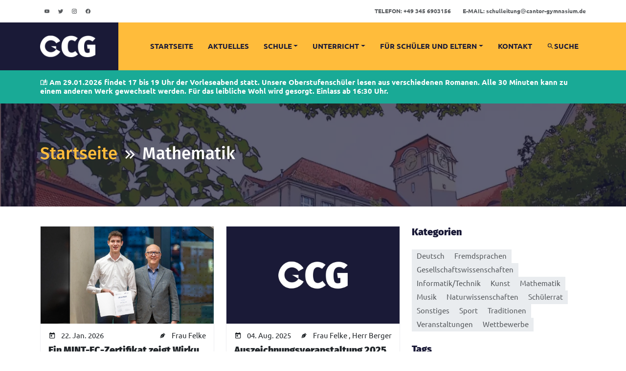

--- FILE ---
content_type: text/html; charset=utf-8
request_url: https://cantorgymnasium.de/categories/mathematik/
body_size: 9335
content:
<!doctype html><html lang=de-de><head><meta charset=utf-8><title>Mathematik</title><meta name=viewport content="width=device-width,initial-scale=1,maximum-scale=1"><meta name=description content="Das Georg-Cantor-Gymnasium - eine mathematisch-naturwissenschaftliche Spezialschule in Halle (Saale)."><meta name=author content="Georg-Cantor-Gymnasium Halle (Saale). Made with Educenter by Themefisher."><meta name=generator content="Hugo 0.154.5"><link rel=stylesheet href=https://assets.cantorgymnasium.de/bootstrap/v5/css/bootstrap.min.css><link rel=stylesheet href=https://assets.cantorgymnasium.de/slick/v1.8/slick.css><link rel=stylesheet href=https://assets.cantorgymnasium.de/venobox/v2/dist/venobox.min.css><link rel=stylesheet href=https://assets.cantorgymnasium.de/fonts/fira/fira.min.css><link rel=stylesheet href=https://assets.cantorgymnasium.de/fonts/ubuntu/ubuntu.min.css><link rel=stylesheet href=https://assets.cantorgymnasium.de/videojs/v8/video-js.min.css><link rel=stylesheet href=https://cantorgymnasium.de/pagefind/pagefind-ui.css><link rel=stylesheet href=https://cantorgymnasium.de/css/style.min.css media=screen><link rel="shortcut icon" href=https://cantorgymnasium.de/media/favicon.png type=image/x-icon><link rel=icon href=https://cantorgymnasium.de/media/favicon.png type=image/x-icon><link rel=preload fetchpriority=high as=image href=/media/titelbild.webp type=image/webp><script src=https://assets.cantorgymnasium.de/jquery/v3.7/jquery.min.js type=text/javascript></script><script src=https://assets.cantorgymnasium.de/venobox/v2/dist/venobox.min.js type=text/javascript></script><script src=https://assets.cantorgymnasium.de/shuffle/v6/shuffle.min.js type=text/javascript></script><script>jQuery.event.special.touchstart={setup:function(e,t,n){this.addEventListener("touchstart",n,{passive:!t.includes("noPreventDefault")})}},jQuery.event.special.touchmove={setup:function(e,t,n){this.addEventListener("touchmove",n,{passive:!t.includes("noPreventDefault")})}},jQuery.event.special.wheel={setup:function(e,t,n){this.addEventListener("wheel",n,{passive:!0})}},jQuery.event.special.mousewheel={setup:function(e,t,n){this.addEventListener("mousewheel",n,{passive:!0})}}</script><meta property="og:url" content="https://cantorgymnasium.de/categories/mathematik/"><meta property="og:site_name" content="Georg-Cantor-Gymnasium"><meta property="og:title" content="Mathematik"><meta property="og:description" content="Das Georg-Cantor-Gymnasium - eine mathematisch-naturwissenschaftliche Spezialschule in Halle (Saale)."><meta property="og:locale" content="de"><meta property="og:type" content="website"><meta property="og:image" content="https://cantorgymnasium.de/"><meta property="og:image" content="https://cantorgymnasium.de/"><meta name=twitter:card content="summary_large_image"><meta name=twitter:image content="https://cantorgymnasium.de/"><meta name=twitter:title content="Mathematik"><meta name=twitter:description content="Das Georg-Cantor-Gymnasium - eine mathematisch-naturwissenschaftliche Spezialschule in Halle (Saale)."><meta data-pagefind-default-meta=image[content] content="https://cantorgymnasium.de/" property="og:image"></head><body><div class=preloader><div><div><img src=https://cantorgymnasium.de/media/logo_lg_blue.webp width=222px alt=preloader></div><div><img src=https://cantorgymnasium.de/media/load.svg width=222px alt=preloader></div></div></div><noscript><style>.preloader{display:none}</style></noscript><header class="fixed-top header" data-pagefind-ignore><div class="top-header py-2 bg-white"><div class=container><div class="row no-gutters align-items-center"><div class="col-lg-4 text-center text-lg-start"><ul class=list-inline><li class="list-inline-item mx-0"><a class="d-inline-block p-2 text-body-secondary" href=https://www.youtube.com/@cantornews><svg aria-hidden="true" class="hi-svg-inline" fill="currentColor" height="1em" id="mdi-youtube" viewBox="0 0 24 24" width="1em"><path d="M10 15l5.19-3L10 9v6M21.56 7.17C21.69 7.64 21.78 8.27 21.84 9.07 21.91 9.87 21.94 10.56 21.94 11.16L22 12C22 14.19 21.84 15.8 21.56 16.83 21.31 17.73 20.73 18.31 19.83 18.56 19.36 18.69 18.5 18.78 17.18 18.84 15.88 18.91 14.69 18.94 13.59 18.94L12 19C7.81 19 5.2 18.84 4.17 18.56 3.27 18.31 2.69 17.73 2.44 16.83 2.31 16.36 2.22 15.73 2.16 14.93 2.09 14.13 2.06 13.44 2.06 12.84L2 12c0-2.19.16-3.8.44-4.83.25-.9.83-1.48 1.73-1.73C4.64 5.31 5.5 5.22 6.82 5.16 8.12 5.09 9.31 5.06 10.41 5.06L12 5c4.19.0 6.8.16 7.83.44C20.73 5.69 21.31 6.27 21.56 7.17z"/></svg></a></li><li class="list-inline-item mx-0"><a class="d-inline-block p-2 text-body-secondary" href=https://twitter.com/cantor_news><svg aria-hidden="true" class="hi-svg-inline" fill="currentColor" height="1em" id="mdi-twitter" viewBox="0 0 24 24" width="1em"><path d="M22.46 6c-.77.35-1.6.58-2.46.69C20.88 6.16 21.56 5.32 21.88 4.31 21.05 4.81 20.13 5.16 19.16 5.36 18.37 4.5 17.26 4 16 4c-2.35.0-4.27 1.92-4.27 4.29C11.73 8.63 11.77 8.96 11.84 9.27 8.28 9.09 5.11 7.38 3 4.79c-.37.63-.58 1.37-.58 2.15.0 1.49.75 2.81 1.91 3.56C3.62 10.5 2.96 10.3 2.38 10V10.03c0 2.08 1.48 3.82 3.44 4.21C5.46 14.34 5.08 14.39 4.69 14.39 4.42 14.39 4.15 14.36 3.89 14.31c.54 1.69 2.11 2.95 4 2.98-1.46 1.16-3.31 1.84-5.33 1.84C2.22 19.13 1.88 19.11 1.54 19.07 3.44 20.29 5.7 21 8.12 21 16 21 20.33 14.46 20.33 8.79 20.33 8.6 20.33 8.42 20.32 8.23 21.16 7.63 21.88 6.87 22.46 6z"/></svg></a></li><li class="list-inline-item mx-0"><a class="d-inline-block p-2 text-body-secondary" href=https://instagram.com/cantor.news><svg aria-hidden="true" class="hi-svg-inline" fill="currentColor" height="1em" id="mdi-instagram" viewBox="0 0 24 24" width="1em"><path d="M7.8 2h8.4C19.4 2 22 4.6 22 7.8v8.4A5.8 5.8.0 0116.2 22H7.8C4.6 22 2 19.4 2 16.2V7.8A5.8 5.8.0 017.8 2M7.6 4A3.6 3.6.0 004 7.6v8.8C4 18.39 5.61 20 7.6 20h8.8A3.6 3.6.0 0020 16.4V7.6C20 5.61 18.39 4 16.4 4H7.6m9.65 1.5A1.25 1.25.0 0118.5 6.75 1.25 1.25.0 0117.25 8 1.25 1.25.0 0116 6.75 1.25 1.25.0 0117.25 5.5M12 7a5 5 0 015 5 5 5 0 01-5 5A5 5 0 017 12a5 5 0 015-5m0 2A3 3 0 009 12a3 3 0 003 3 3 3 0 003-3A3 3 0 0012 9z"/></svg></a></li><li class="list-inline-item mx-0"><a class="d-inline-block p-2 text-body-secondary" href=https://facebook.com/cantor.news><svg aria-hidden="true" class="hi-svg-inline" fill="currentColor" height="1em" id="mdi-facebook" viewBox="0 0 24 24" width="1em"><path d="M12 2.04C6.5 2.04 2 6.53 2 12.06c0 5 3.66 9.15 8.44 9.9v-7H7.9v-2.9h2.54V9.85c0-2.51 1.49-3.89 3.78-3.89 1.09.0 2.23.19 2.23.19V8.62H15.19C13.95 8.62 13.56 9.39 13.56 10.18v1.88h2.78L15.89 14.96H13.56v7A10 10 0 0022 12.06C22 6.53 17.5 2.04 12 2.04z"/></svg></a></li></ul></div><div class="col-lg-8 text-center text-lg-end"><ul class=list-inline><li class=list-inline-item><a class="text-body-secondary me-3" href=tel:+49%20345%206903156><strong class=text-uppercase>Telefon:</strong> +49 345 6903156</a></li><li class=list-inline-item><a class=text-body-secondary href=mailto:schulleitung@cantor-gymnasium.de><strong class=text-uppercase>E-Mail:</strong> schulleitung<svg aria-hidden="true" class="hi-svg-inline" fill="currentColor" height="1em" id="mdi-at" viewBox="0 0 24 24" width="1em"><path d="M12 15C12.81 15 13.5 14.7 14.11 14.11 14.7 13.5 15 12.81 15 12S14.7 10.5 14.11 9.89C13.5 9.3 12.81 9 12 9S10.5 9.3 9.89 9.89C9.3 10.5 9 11.19 9 12S9.3 13.5 9.89 14.11C10.5 14.7 11.19 15 12 15M12 2c2.75.0 5.1 1 7.05 2.95S22 9.25 22 12v1.45C22 14.45 21.65 15.3 21 16 20.3 16.67 19.5 17 18.5 17c-1.2.0-2.19-.5-2.94-1.5-1 1-2.18 1.5-3.56 1.5-1.37.0-2.55-.5-3.54-1.46C7.5 14.55 7 13.38 7 12c0-1.37.5-2.55 1.46-3.54C9.45 7.5 10.63 7 12 7c1.38.0 2.55.5 3.54 1.46C16.5 9.45 17 10.63 17 12v1.45C17 13.86 17.16 14.22 17.46 14.53 17.76 14.84 18.11 15 18.5 15 18.92 15 19.27 14.84 19.57 14.53 19.87 14.22 20 13.86 20 13.45V12c0-2.19-.77-4.07-2.35-5.65C16.07 4.77 14.19 4 12 4s-4.07.77-5.65 2.35S4 9.81 4 12s.77 4.07 2.35 5.65C7.93 19.23 9.81 20 12 20h5v2H12c-2.75.0-5.1-1-7.05-2.95S2 14.75 2 12 3 6.9 4.95 4.95 9.25 2 12 2z"/></svg>cantor-gymnasium.de</a></li></ul></div></div></div></div><div class="navigation w-100"><div class=container><nav class="navbar navbar-expand-xl navbar-dark p-0"><a class=navbar-brand href=/><img height=60 src=https://cantorgymnasium.de/media/logo_lg_white.webp class=py-2 alt=Georg-Cantor-Gymnasium></a>
<button class="navbar-toggler rounded-0" type=button data-bs-toggle=collapse data-bs-target=#navigation aria-controls=navigation aria-expanded=false aria-label="Toggle navigation">
<span class=navbar-toggler-icon></span></button><div class="collapse navbar-collapse text-center" id=navigation><ul class="navbar-nav ms-auto"><li class=nav-item><a class=nav-link href=https://cantorgymnasium.de/>Startseite</a></li><li class=nav-item><a class=nav-link href=https://cantorgymnasium.de/blog>Aktuelles</a></li><li class="nav-item dropdown"><a class="nav-link dropdown-toggle" href=# role=button data-bs-toggle=dropdown>Schule</a><ul class=dropdown-menu><li><a class="dropdown-item text-uppercase" href=https://cantorgymnasium.de/about target=_self>Über die Schule</a></li><li><a class="dropdown-item text-uppercase" href=https://cantorgymnasium.de/ganztagsangebote target=_self>Ganztagsbereich</a></li><li><a class="dropdown-item text-uppercase" href=https://cantorgymnasium.de/termine target=_self>Termine</a></li><li><a class="dropdown-item text-uppercase" href=https://cantorgymnasium.de/anmeldung target=_self>Aufnahme</a></li><li><a class="dropdown-item text-uppercase" href=https://cantorgymnasium.de/pages/bibo target=_self>Schulbibliothek</a></li><li><a class="dropdown-item text-uppercase" href=https://cantorgymnasium.de/schulchronik target=_self>Schulchronik</a></li><li><a class="dropdown-item text-uppercase" href=https://cantorgymnasium.de/cantorpreis target=_self>Cantorpreis</a></li><li><a class="dropdown-item text-uppercase" href=https://vr.cantorgymnasium.de/tour/ target=_blank>Virtueller Rundgang</a></li></ul></li><li class="nav-item dropdown"><a class="nav-link dropdown-toggle" href=# role=button data-bs-toggle=dropdown>Unterricht</a><ul class=dropdown-menu><li><a class="dropdown-item text-uppercase" href=https://cantorgymnasium.de/fb-slk target=_self>Sprachlich-literarisch-künstlerisch</a></li><li><a class="dropdown-item text-uppercase" href=https://cantorgymnasium.de/fb-gwf target=_self>Gesellschaftswissenschaftlich</a></li><li><a class="dropdown-item text-uppercase" href=https://cantorgymnasium.de/fb-mint target=_self>MINT</a></li><hr class=dropdown-divider><li><a class="dropdown-item text-uppercase" href=https://cantorgymnasium.de/pages/unterrichtszeiten target=_self>Unterrichts- und Pausenzeiten</a></li><li><a class="dropdown-item text-uppercase" href=https://cantorgymnasium.de/wettbewerbe target=_self>Wettbewerbe</a></li><li><a class="dropdown-item text-uppercase" href=https://cantorgymnasium.de/begabte target=_self>Begabtenförderung</a></li><li><a class="dropdown-item text-uppercase" href=https://cantorgymnasium.de/wou target=_self>Wahlobligatorischer Unterricht</a></li><li><a class="dropdown-item text-uppercase" href=https://cantorgymnasium.de/wou/jia target=_self>Junior-Ingenieur-Akademie</a></li><li><a class="dropdown-item text-uppercase" href=https://cantorgymnasium.de/projektwoche target=_self>Projektwoche</a></li></ul></li><li class="nav-item dropdown"><a class="nav-link dropdown-toggle" href=# role=button data-bs-toggle=dropdown>Für Schüler und Eltern</a><ul class=dropdown-menu><li><a class="dropdown-item text-uppercase" href=https://cantorgymnasium.de/forms target=_self>Dokumente und Formulare</a></li><li><a class="dropdown-item text-uppercase" href=https://stundenplan24.de/20072021/mobil/ target=_blank>Vertretungsplan</a></li><li><a class="dropdown-item text-uppercase" href=https://moodle.bildung-lsa.de/gcg target=_blank>Lernplattform Moodle</a></li><li><a class="dropdown-item text-uppercase" href=https://cantorgym.de target=_blank>Lernplattform iserv</a></li><hr class=dropdown-divider><li><a class="dropdown-item text-uppercase" href=https://heideklause-halle.de/bestellung/ target=_blank>Essensbestellung</a></li><li><a class="dropdown-item text-uppercase" href=https://schuelerzeitung-gcg.de target=_blank>Schülerzeitung</a></li><li><a class="dropdown-item text-uppercase" href=https://cantor-shop.migoma.de target=_blank>Schulshop</a></li><hr class=dropdown-divider><li><a class="dropdown-item text-uppercase" href=https://cantorgymnasium.de/pages/foerderverein target=_self>Förderverein</a></li><li><a class="dropdown-item text-uppercase" href=https://cantorgymnasium.de/pages/schuelervertretung target=_self>Schülervertretung</a></li><li><a class="dropdown-item text-uppercase" href=https://cantorgymnasium.de/pages/elternvertretung target=_self>Elternvertretung</a></li></ul></li><li class=nav-item><a class=nav-link href=https://cantorgymnasium.de/kontakt>Kontakt</a></li><li class=nav-item><div class="nav-link nav-search" onclick='$("#pagefind-search").modal("show")'><svg aria-hidden="true" class="hi-svg-inline" fill="currentColor" height="1em" id="mdi-magnify" viewBox="0 0 24 24" width="1em"><path d="M9.5 3A6.5 6.5.0 0116 9.5c0 1.61-.59 3.09-1.56 4.23L14.71 14H15.5l5 5L19 20.5l-5-5V14.71L13.73 14.44C12.59 15.41 11.11 16 9.5 16A6.5 6.5.0 013 9.5 6.5 6.5.0 019.5 3m0 2C7 5 5 7 5 9.5S7 14 9.5 14 14 12 14 9.5 12 5 9.5 5z"/></svg>Suche</div></li></ul></div></nav></div></div><noscript><style>.navigation{background-color:#1a1a37}</style></noscript></header><div id=top-banner class=p-3 style=background:#19aa96 data-pagefind-ignore><div class=container><div class="no-gutters align-items-center"><style>.top-banner *{color:#fff}</style><div class=top-banner><b><svg aria-hidden="true" class="hi-svg-inline" fill="currentColor" height="1em" id="mdi-book-open-page-variant-outline" viewBox="0 0 24 24" width="1em"><path d="M19 1 14 6V17l5-4.5V1m2 4V18.5C19.9 18.15 18.7 18 17.5 18 15.8 18 13.35 18.65 12 19.5V6C10.55 4.9 8.45 4.5 6.5 4.5 4.55 4.5 2.45 4.9 1 6V20.65c0 .25.25.5.5.5C1.6 21.15 1.65 21.1 1.75 21.1 3.1 20.45 5.05 20 6.5 20 8.45 20 10.55 20.4 12 21.5 13.35 20.65 15.8 20 17.5 20 19.15 20 20.85 20.3 22.25 21.05 22.35 21.1 22.4 21.1 22.5 21.1c.25.0.5-.25.5-.5V6C22.4 5.55 21.75 5.25 21 5M10 18.41C8.75 18.09 7.5 18 6.5 18 5.44 18 4.18 18.19 3 18.5V7.13C3.91 6.73 5.14 6.5 6.5 6.5s2.59.23 3.5.63V18.41z"/></svg> <strong>Am 29.01.2026 findet 17 bis 19 Uhr der Vorleseabend statt.</strong> Unsere Oberstufenschüler lesen aus verschiedenen Romanen. Alle 30 Minuten kann zu einem anderen Werk gewechselt werden. Für das leibliche Wohl wird gesorgt. Einlass ab 16:30 Uhr.</b></div></div></div></div><div id=pagefind-search class="modal fade" data-pagefind-ignore><div class="modal-dialog modal-xl modal-dialog-scrollable modal-dialog-centered" role=document><div class=modal-content><div class=modal-body><div id=search></div></div></div></div></div><section class="page-title-section overlay" style="background-image:url('/'),url(/media/titelbild.webp)"><div class=container><div class=row><div class="col-md-8 position-relative" data-pagefind-body><ul class=list-inline><li class="list-inline-item h2" data-pagefind-ignore><a class="text-primary font-header" href=https://cantorgymnasium.de/categories/><div class=page-title>Startseite</div></a></li><li class="list-inline-item h2"><svg aria-hidden="true" class="hi-svg-inline align-bottom text-white" fill="currentColor" height="1em" id="mdi-chevron-double-right" viewBox="0 0 24 24" width="1em"><path d="M5.59 7.41 7 6l6 6-6 6-1.41-1.41L10.17 12 5.59 7.41m6 0L13 6l6 6-6 6-1.41-1.41L16.17 12 11.59 7.41z"/></svg></li><li class="list-inline-item text-white h2 font-header" data-pagefind-weight=10><div class=page-title>Mathematik</div></li></ul><div class="text-white text-opacity-75"></div></div></div></div></section><section class=section><div class=container><div class=row><div class=col-lg-8><div class=row><div class="col-md-6 d-flex align-items-stretch"><div class="card border-primary rounded-0 hover-shadow mb-2"><a href=https://cantorgymnasium.de/blog/ein-mint-ec-zertifikat-zeigt-wirkung-stipendium-an-der-tu-dresden/><img class="card-img-top rounded-0" src=/media/blog/Sj2025_2026/mintstipendium_felixmueller.webp alt="Ein MINT-EC-Zertifikat zeigt Wirkung: Stipendium an der TU Dresden "></a><div class="card-body d-flex flex-column"><div class="d-flex justify-content-between gap-1 flex-wrap mb-2"><span><svg aria-hidden="true" class="hi-svg-inline" fill="currentColor" height="1em" id="mdi-calendar-today" viewBox="0 0 24 24" width="1em"><path d="M7 10h5v5H7m12 4H5V8H19m0-5H18V1H16V3H8V1H6V3H5C3.89 3 3 3.9 3 5V19a2 2 0 002 2H19a2 2 0 002-2V5A2 2 0 0019 3z"/></svg>
<span class=ms-2>22. Jan. 2026</span>
</span><span class=text-truncate><svg aria-hidden="true" class="hi-svg-inline" fill="currentColor" height="1em" id="mdi-fountain-pen-tip" viewBox="0 0 24 24" width="1em"><path d="M15.54 3.5 20.5 8.47 19.07 9.88 14.12 4.93 15.54 3.5M3.5 19.78 10 13.31C9.9 13 9.97 12.61 10.23 12.35 10.62 11.96 11.26 11.96 11.65 12.35 12.04 12.75 12.04 13.38 11.65 13.77 11.39 14.03 11 14.1 10.69 14L4.22 20.5l10.61-3.55 3.53-6.36-4.94-4.95L7.05 9.17 3.5 19.78z"/></svg>
<span class=ms-2><a href=https://cantorgymnasium.de/author/frau-felke/>Frau Felke</a></span></span></div><h4 class="card-title text-truncate"><a href=https://cantorgymnasium.de/blog/ein-mint-ec-zertifikat-zeigt-wirkung-stipendium-an-der-tu-dresden/>Ein MINT-EC-Zertifikat zeigt Wirkung: Stipendium an der TU Dresden</a></h4><p class=card-text>Felix Müller und Professor Niels Modler ㅤㅤㅤㅤㅤㅤㅤCopyright: Crispin-Iven Mokry
MINT-Stipendium TU …</p><a href=https://cantorgymnasium.de/blog/ein-mint-ec-zertifikat-zeigt-wirkung-stipendium-an-der-tu-dresden/ class="btn btn-primary btn-sm mt-auto align-self-start" data-pagefind-ignore>Mehr anzeigen</a></div></div></div><div class="col-md-6 d-flex align-items-stretch"><div class="card border-primary rounded-0 hover-shadow mb-2"><a href=https://cantorgymnasium.de/blog/auszeichnungsveranstaltung-2025/><img class="card-img-top rounded-0" src=/media/image.webp alt="Auszeichnungsveranstaltung 2025"></a><div class="card-body d-flex flex-column"><div class="d-flex justify-content-between gap-1 flex-wrap mb-2"><span><svg aria-hidden="true" class="hi-svg-inline" fill="currentColor" height="1em" id="mdi-calendar-today" viewBox="0 0 24 24" width="1em"><path d="M7 10h5v5H7m12 4H5V8H19m0-5H18V1H16V3H8V1H6V3H5C3.89 3 3 3.9 3 5V19a2 2 0 002 2H19a2 2 0 002-2V5A2 2 0 0019 3z"/></svg>
<span class=ms-2>04. Aug. 2025</span>
</span><span class=text-truncate><svg aria-hidden="true" class="hi-svg-inline" fill="currentColor" height="1em" id="mdi-fountain-pen-tip" viewBox="0 0 24 24" width="1em"><path d="M15.54 3.5 20.5 8.47 19.07 9.88 14.12 4.93 15.54 3.5M3.5 19.78 10 13.31C9.9 13 9.97 12.61 10.23 12.35 10.62 11.96 11.26 11.96 11.65 12.35 12.04 12.75 12.04 13.38 11.65 13.77 11.39 14.03 11 14.1 10.69 14L4.22 20.5l10.61-3.55 3.53-6.36-4.94-4.95L7.05 9.17 3.5 19.78z"/></svg>
<span class=ms-2><a href=https://cantorgymnasium.de/author/frau-felke/>Frau Felke</a>
,
<a href=https://cantorgymnasium.de/author/herr-berger/>Herr Berger</a></span></span></div><h4 class="card-title text-truncate"><a href=https://cantorgymnasium.de/blog/auszeichnungsveranstaltung-2025/>Auszeichnungsveranstaltung 2025</a></h4><p class=card-text>Unsere erfolgreichsten Schülerinnen und Schüler bei den verschiedenen Wettbewerben auf Landes- und …</p><a href=https://cantorgymnasium.de/blog/auszeichnungsveranstaltung-2025/ class="btn btn-primary btn-sm mt-auto align-self-start" data-pagefind-ignore>Mehr anzeigen</a></div></div></div><div class="col-md-6 d-flex align-items-stretch"><div class="card border-primary rounded-0 hover-shadow mb-2"><a href=https://cantorgymnasium.de/blog/klimaschutz-kann-schule-machen-2025/><img class="card-img-top rounded-0" src=/media/blog/Sj2024_2025/Klimaprojekt2025/raum_304.webp alt="Klimaschutz kann Schule machen 2025"></a><div class="card-body d-flex flex-column"><div class="d-flex justify-content-between gap-1 flex-wrap mb-2"><span><svg aria-hidden="true" class="hi-svg-inline" fill="currentColor" height="1em" id="mdi-calendar-today" viewBox="0 0 24 24" width="1em"><path d="M7 10h5v5H7m12 4H5V8H19m0-5H18V1H16V3H8V1H6V3H5C3.89 3 3 3.9 3 5V19a2 2 0 002 2H19a2 2 0 002-2V5A2 2 0 0019 3z"/></svg>
<span class=ms-2>18. Juni 2025</span>
</span><span class=text-truncate><svg aria-hidden="true" class="hi-svg-inline" fill="currentColor" height="1em" id="mdi-fountain-pen-tip" viewBox="0 0 24 24" width="1em"><path d="M15.54 3.5 20.5 8.47 19.07 9.88 14.12 4.93 15.54 3.5M3.5 19.78 10 13.31C9.9 13 9.97 12.61 10.23 12.35 10.62 11.96 11.26 11.96 11.65 12.35 12.04 12.75 12.04 13.38 11.65 13.77 11.39 14.03 11 14.1 10.69 14L4.22 20.5l10.61-3.55 3.53-6.36-4.94-4.95L7.05 9.17 3.5 19.78z"/></svg>
<span class=ms-2>Frau Jacob</span></span></div><h4 class="card-title text-truncate"><a href=https://cantorgymnasium.de/blog/klimaschutz-kann-schule-machen-2025/>Klimaschutz kann Schule machen 2025</a></h4><p class=card-text>Klimaschutz? Können wir! &lt;div class="col-lg-3 col-md-4 col-sm-6 mb-2"> &lt;a …</p><a href=https://cantorgymnasium.de/blog/klimaschutz-kann-schule-machen-2025/ class="btn btn-primary btn-sm mt-auto align-self-start" data-pagefind-ignore>Mehr anzeigen</a></div></div></div><div class="col-md-6 d-flex align-items-stretch"><div class="card border-primary rounded-0 hover-shadow mb-2"><a href=https://cantorgymnasium.de/blog/erfolge-bei-mathematik-wettbewerben-kurz-zum-sommerbeginn/><img class="card-img-top rounded-0" src=/media/wettbewerbe/mo.webp alt="Erfolge bei Mathematik-Wettbewerben kurz zum Sommerbeginn"></a><div class="card-body d-flex flex-column"><div class="d-flex justify-content-between gap-1 flex-wrap mb-2"><span><svg aria-hidden="true" class="hi-svg-inline" fill="currentColor" height="1em" id="mdi-calendar-today" viewBox="0 0 24 24" width="1em"><path d="M7 10h5v5H7m12 4H5V8H19m0-5H18V1H16V3H8V1H6V3H5C3.89 3 3 3.9 3 5V19a2 2 0 002 2H19a2 2 0 002-2V5A2 2 0 0019 3z"/></svg>
<span class=ms-2>17. Juni 2025</span>
</span><span class=text-truncate><svg aria-hidden="true" class="hi-svg-inline" fill="currentColor" height="1em" id="mdi-fountain-pen-tip" viewBox="0 0 24 24" width="1em"><path d="M15.54 3.5 20.5 8.47 19.07 9.88 14.12 4.93 15.54 3.5M3.5 19.78 10 13.31C9.9 13 9.97 12.61 10.23 12.35 10.62 11.96 11.26 11.96 11.65 12.35 12.04 12.75 12.04 13.38 11.65 13.77 11.39 14.03 11 14.1 10.69 14L4.22 20.5l10.61-3.55 3.53-6.36-4.94-4.95L7.05 9.17 3.5 19.78z"/></svg>
<span class=ms-2><a href=https://cantorgymnasium.de/author/herr-berger/>Herr Berger</a></span></span></div><h4 class="card-title text-truncate"><a href=https://cantorgymnasium.de/blog/erfolge-bei-mathematik-wettbewerben-kurz-zum-sommerbeginn/>Erfolge bei Mathematik-Wettbewerben kurz zum Sommerbeginn</a></h4><p class=card-text>Bundesrunde Mathematik-Olympiade Vom 23. bis 26.05.2025 nahmen drei Cantorianer an der diesjährigen …</p><a href=https://cantorgymnasium.de/blog/erfolge-bei-mathematik-wettbewerben-kurz-zum-sommerbeginn/ class="btn btn-primary btn-sm mt-auto align-self-start" data-pagefind-ignore>Mehr anzeigen</a></div></div></div><div class="col-md-6 d-flex align-items-stretch"><div class="card border-primary rounded-0 hover-shadow mb-2"><a href=https://cantorgymnasium.de/blog/das-cantor-verteidigt-sein-siegel-als-begabungsfordernde-schule/><img class="card-img-top rounded-0" src=/media/blog/Sj2024_2025/guetesiegel_begabtenfoerderung.webp alt="Das Cantor verteidigt sein Siegel als begabungsfördernde Schule"></a><div class="card-body d-flex flex-column"><div class="d-flex justify-content-between gap-1 flex-wrap mb-2"><span><svg aria-hidden="true" class="hi-svg-inline" fill="currentColor" height="1em" id="mdi-calendar-today" viewBox="0 0 24 24" width="1em"><path d="M7 10h5v5H7m12 4H5V8H19m0-5H18V1H16V3H8V1H6V3H5C3.89 3 3 3.9 3 5V19a2 2 0 002 2H19a2 2 0 002-2V5A2 2 0 0019 3z"/></svg>
<span class=ms-2>10. Mai 2025</span>
</span><span class=text-truncate><svg aria-hidden="true" class="hi-svg-inline" fill="currentColor" height="1em" id="mdi-fountain-pen-tip" viewBox="0 0 24 24" width="1em"><path d="M15.54 3.5 20.5 8.47 19.07 9.88 14.12 4.93 15.54 3.5M3.5 19.78 10 13.31C9.9 13 9.97 12.61 10.23 12.35 10.62 11.96 11.26 11.96 11.65 12.35 12.04 12.75 12.04 13.38 11.65 13.77 11.39 14.03 11 14.1 10.69 14L4.22 20.5l10.61-3.55 3.53-6.36-4.94-4.95L7.05 9.17 3.5 19.78z"/></svg>
<span class=ms-2><a href=https://cantorgymnasium.de/author/frau-vogt/>Frau Vogt</a></span></span></div><h4 class="card-title text-truncate"><a href=https://cantorgymnasium.de/blog/das-cantor-verteidigt-sein-siegel-als-begabungsfordernde-schule/>Das Cantor verteidigt sein Siegel als begabungsfördernde Schule</a></h4><p class=card-text>Das Cantor hat einen Ruf als Schule, an der Begabungen erkannt und gefördert werden – und das in …</p><a href=https://cantorgymnasium.de/blog/das-cantor-verteidigt-sein-siegel-als-begabungsfordernde-schule/ class="btn btn-primary btn-sm mt-auto align-self-start" data-pagefind-ignore>Mehr anzeigen</a></div></div></div><div class="col-md-6 d-flex align-items-stretch"><div class="card border-primary rounded-0 hover-shadow mb-2"><a href=https://cantorgymnasium.de/blog/festwoche-2025/><img class="card-img-top rounded-0" src=/media/gcgfestwoche.png alt="Festwoche 2025"></a><div class="card-body d-flex flex-column"><div class="d-flex justify-content-between gap-1 flex-wrap mb-2"><span><svg aria-hidden="true" class="hi-svg-inline" fill="currentColor" height="1em" id="mdi-calendar-today" viewBox="0 0 24 24" width="1em"><path d="M7 10h5v5H7m12 4H5V8H19m0-5H18V1H16V3H8V1H6V3H5C3.89 3 3 3.9 3 5V19a2 2 0 002 2H19a2 2 0 002-2V5A2 2 0 0019 3z"/></svg>
<span class=ms-2>14. März 2025</span>
</span><span class=text-truncate><svg aria-hidden="true" class="hi-svg-inline" fill="currentColor" height="1em" id="mdi-fountain-pen-tip" viewBox="0 0 24 24" width="1em"><path d="M15.54 3.5 20.5 8.47 19.07 9.88 14.12 4.93 15.54 3.5M3.5 19.78 10 13.31C9.9 13 9.97 12.61 10.23 12.35 10.62 11.96 11.26 11.96 11.65 12.35 12.04 12.75 12.04 13.38 11.65 13.77 11.39 14.03 11 14.1 10.69 14L4.22 20.5l10.61-3.55 3.53-6.36-4.94-4.95L7.05 9.17 3.5 19.78z"/></svg>
<span class=ms-2><a href=https://cantorgymnasium.de/author/herr-berger/>Herr Berger</a></span></span></div><h4 class="card-title text-truncate"><a href=https://cantorgymnasium.de/blog/festwoche-2025/>Festwoche 2025</a></h4><p class=card-text>Festwoche 2025 Vom 27.02.2025 bis 07.03.2025 war unser Schulalltag von den Kultur- und …</p><a href=https://cantorgymnasium.de/blog/festwoche-2025/ class="btn btn-primary btn-sm mt-auto align-self-start" data-pagefind-ignore>Mehr anzeigen</a></div></div></div><div class="col-md-6 d-flex align-items-stretch"><div class="card border-primary rounded-0 hover-shadow mb-2"><a href=https://cantorgymnasium.de/blog/spezialistenlager-2025/><img class="card-img-top rounded-0" src=/media/blog/Sj2024_2025/spezilager2025.webp alt="Spezialistenlager 2025"></a><div class="card-body d-flex flex-column"><div class="d-flex justify-content-between gap-1 flex-wrap mb-2"><span><svg aria-hidden="true" class="hi-svg-inline" fill="currentColor" height="1em" id="mdi-calendar-today" viewBox="0 0 24 24" width="1em"><path d="M7 10h5v5H7m12 4H5V8H19m0-5H18V1H16V3H8V1H6V3H5C3.89 3 3 3.9 3 5V19a2 2 0 002 2H19a2 2 0 002-2V5A2 2 0 0019 3z"/></svg>
<span class=ms-2>21. Feb. 2025</span>
</span><span class=text-truncate><svg aria-hidden="true" class="hi-svg-inline" fill="currentColor" height="1em" id="mdi-fountain-pen-tip" viewBox="0 0 24 24" width="1em"><path d="M15.54 3.5 20.5 8.47 19.07 9.88 14.12 4.93 15.54 3.5M3.5 19.78 10 13.31C9.9 13 9.97 12.61 10.23 12.35 10.62 11.96 11.26 11.96 11.65 12.35 12.04 12.75 12.04 13.38 11.65 13.77 11.39 14.03 11 14.1 10.69 14L4.22 20.5l10.61-3.55 3.53-6.36-4.94-4.95L7.05 9.17 3.5 19.78z"/></svg>
<span class=ms-2>Frau Groß</span></span></div><h4 class="card-title text-truncate"><a href=https://cantorgymnasium.de/blog/spezialistenlager-2025/>Spezialistenlager 2025</a></h4><p class=card-text>„Wie erfreulich es doch ist, zu sehen, dass am
Georg-Cantor-Gymnasium der mathematische Geist in …</p><a href=https://cantorgymnasium.de/blog/spezialistenlager-2025/ class="btn btn-primary btn-sm mt-auto align-self-start" data-pagefind-ignore>Mehr anzeigen</a></div></div></div><div class="col-md-6 d-flex align-items-stretch"><div class="card border-primary rounded-0 hover-shadow mb-2"><a href=https://cantorgymnasium.de/blog/bundesrunde-mathematikolympiade-2024/><img class="card-img-top rounded-0" src=/media/blog/Sj2023_2024/mo_2024_bundesrunde.webp alt="Bundesrunde Mathematikolympiade 2024"></a><div class="card-body d-flex flex-column"><div class="d-flex justify-content-between gap-1 flex-wrap mb-2"><span><svg aria-hidden="true" class="hi-svg-inline" fill="currentColor" height="1em" id="mdi-calendar-today" viewBox="0 0 24 24" width="1em"><path d="M7 10h5v5H7m12 4H5V8H19m0-5H18V1H16V3H8V1H6V3H5C3.89 3 3 3.9 3 5V19a2 2 0 002 2H19a2 2 0 002-2V5A2 2 0 0019 3z"/></svg>
<span class=ms-2>16. Juni 2024</span>
</span><span class=text-truncate><svg aria-hidden="true" class="hi-svg-inline" fill="currentColor" height="1em" id="mdi-fountain-pen-tip" viewBox="0 0 24 24" width="1em"><path d="M15.54 3.5 20.5 8.47 19.07 9.88 14.12 4.93 15.54 3.5M3.5 19.78 10 13.31C9.9 13 9.97 12.61 10.23 12.35 10.62 11.96 11.26 11.96 11.65 12.35 12.04 12.75 12.04 13.38 11.65 13.77 11.39 14.03 11 14.1 10.69 14L4.22 20.5l10.61-3.55 3.53-6.36-4.94-4.95L7.05 9.17 3.5 19.78z"/></svg>
<span class=ms-2>Frau Jacob</span></span></div><h4 class="card-title text-truncate"><a href=https://cantorgymnasium.de/blog/bundesrunde-mathematikolympiade-2024/>Bundesrunde Mathematikolympiade 2024</a></h4><p class=card-text>Bundesrunde Mathematik-Olympiade 2024 Vom 06. bis 09. Juni fand in Flensburg das Bundesfinale der …</p><a href=https://cantorgymnasium.de/blog/bundesrunde-mathematikolympiade-2024/ class="btn btn-primary btn-sm mt-auto align-self-start" data-pagefind-ignore>Mehr anzeigen</a></div></div></div><div class="col-md-6 d-flex align-items-stretch"><div class="card border-primary rounded-0 hover-shadow mb-2"><a href=https://cantorgymnasium.de/blog/landeswettbewerb-jugend-forscht-2024/><img class="card-img-top rounded-0" src=/media/blog/Sj2023_2024/jufoland24_titel.webp alt="Landeswettbewerb Jugend forscht 2024"></a><div class="card-body d-flex flex-column"><div class="d-flex justify-content-between gap-1 flex-wrap mb-2"><span><svg aria-hidden="true" class="hi-svg-inline" fill="currentColor" height="1em" id="mdi-calendar-today" viewBox="0 0 24 24" width="1em"><path d="M7 10h5v5H7m12 4H5V8H19m0-5H18V1H16V3H8V1H6V3H5C3.89 3 3 3.9 3 5V19a2 2 0 002 2H19a2 2 0 002-2V5A2 2 0 0019 3z"/></svg>
<span class=ms-2>09. Apr. 2024</span>
</span><span class=text-truncate><svg aria-hidden="true" class="hi-svg-inline" fill="currentColor" height="1em" id="mdi-fountain-pen-tip" viewBox="0 0 24 24" width="1em"><path d="M15.54 3.5 20.5 8.47 19.07 9.88 14.12 4.93 15.54 3.5M3.5 19.78 10 13.31C9.9 13 9.97 12.61 10.23 12.35 10.62 11.96 11.26 11.96 11.65 12.35 12.04 12.75 12.04 13.38 11.65 13.77 11.39 14.03 11 14.1 10.69 14L4.22 20.5l10.61-3.55 3.53-6.36-4.94-4.95L7.05 9.17 3.5 19.78z"/></svg>
<span class=ms-2><a href=https://cantorgymnasium.de/author/frau-felke/>Frau Felke</a></span></span></div><h4 class="card-title text-truncate"><a href=https://cantorgymnasium.de/blog/landeswettbewerb-jugend-forscht-2024/>Landeswettbewerb Jugend forscht 2024</a></h4><p class=card-text>Landeswettbewerb „Jugend forscht“ 2024 &lt;div class="col-lg-3 col-md-4 col-sm-6 mb-2"> …</p><a href=https://cantorgymnasium.de/blog/landeswettbewerb-jugend-forscht-2024/ class="btn btn-primary btn-sm mt-auto align-self-start" data-pagefind-ignore>Mehr anzeigen</a></div></div></div><div class="col-md-6 d-flex align-items-stretch"><div class="card border-primary rounded-0 hover-shadow mb-2"><a href=https://cantorgymnasium.de/blog/festwoche-2024/><img class="card-img-top rounded-0" src=/media/gcgfestwoche.png alt="Festwoche 2024"></a><div class="card-body d-flex flex-column"><div class="d-flex justify-content-between gap-1 flex-wrap mb-2"><span><svg aria-hidden="true" class="hi-svg-inline" fill="currentColor" height="1em" id="mdi-calendar-today" viewBox="0 0 24 24" width="1em"><path d="M7 10h5v5H7m12 4H5V8H19m0-5H18V1H16V3H8V1H6V3H5C3.89 3 3 3.9 3 5V19a2 2 0 002 2H19a2 2 0 002-2V5A2 2 0 0019 3z"/></svg>
<span class=ms-2>19. März 2024</span>
</span><span class=text-truncate><svg aria-hidden="true" class="hi-svg-inline" fill="currentColor" height="1em" id="mdi-fountain-pen-tip" viewBox="0 0 24 24" width="1em"><path d="M15.54 3.5 20.5 8.47 19.07 9.88 14.12 4.93 15.54 3.5M3.5 19.78 10 13.31C9.9 13 9.97 12.61 10.23 12.35 10.62 11.96 11.26 11.96 11.65 12.35 12.04 12.75 12.04 13.38 11.65 13.77 11.39 14.03 11 14.1 10.69 14L4.22 20.5l10.61-3.55 3.53-6.36-4.94-4.95L7.05 9.17 3.5 19.78z"/></svg>
<span class=ms-2><a href=https://cantorgymnasium.de/author/herr-berger/>Herr Berger</a></span></span></div><h4 class="card-title text-truncate"><a href=https://cantorgymnasium.de/blog/festwoche-2024/>Festwoche 2024</a></h4><p class=card-text>Festwoche 2024 Vom 29.02.2024 bis 08.03.2024 war unser Schulalltag von den Kultur- und …</p><a href=https://cantorgymnasium.de/blog/festwoche-2024/ class="btn btn-primary btn-sm mt-auto align-self-start" data-pagefind-ignore>Mehr anzeigen</a></div></div></div><div class="col-12 mt-4"><nav><ul class=pagination><li class="page-item active"><a href=/categories/mathematik/ class=page-link>1</a></li><li class=page-item><a href=/categories/mathematik/page/2/ class=page-link>2</a></li><li class=page-item><a href=/categories/mathematik/page/2/ class=page-link><svg aria-hidden="true" class="hi-svg-inline" fill="currentColor" height="1em" id="mdi-step-forward" viewBox="0 0 24 24" width="1em"><path d="M5 5V19H8V5m2 0V19l11-7"/></svg></a></li><li class=page-item><a class=page-link href=/categories/mathematik/page/2/><svg aria-hidden="true" class="hi-svg-inline" fill="currentColor" height="1em" id="mdi-step-forward-2" viewBox="0 0 24 24" width="1em"><path d="M7 5h3V19H7V5m5 0 11 7-11 7V5M2 5H5V19H2V5z"/></svg></a></li></ul></nav></div></div></div><aside class="col-lg-4 mt-4 mt-lg-0" data-pagefind-ignore=all><div class=mb-4><h4 class=mb-4>Kategorien</h4><div class=tag-list><a href=/categories/deutsch>Deutsch</a>
<a href=/categories/fremdsprachen>Fremdsprachen</a>
<a href=/categories/gesellschaftswissenschaften>Gesellschaftswissenschaften</a>
<a href=/categories/informatik/technik>Informatik/Technik</a>
<a href=/categories/kunst>Kunst</a>
<a href=/categories/mathematik>Mathematik</a>
<a href=/categories/musik>Musik</a>
<a href=/categories/naturwissenschaften>Naturwissenschaften</a>
<a href=/categories/schulerrat>Schülerrat</a>
<a href=/categories/sonstiges>Sonstiges</a>
<a href=/categories/sport>Sport</a>
<a href=/categories/traditionen>Traditionen</a>
<a href=/categories/veranstaltungen>Veranstaltungen</a>
<a href=/categories/wettbewerbe>Wettbewerbe</a></div></div><div class=mb-4><h4 class=mb-4><a href=/tags/>Tags</a></h4><div class=tag-list><a href=/tags/2025 style=font-size:1.25rem>2025</a>
<a href=/tags/2023 style=font-size:1.25rem>2023</a>
<a href=/tags/2024 style=font-size:1.25rem>2024</a>
<a href=/tags/lde style=font-size:1.25rem>lde</a>
<a href=/tags/jugenddebattiert style=font-size:1.25rem>jugenddebattiert</a>
<a href=/tags/cantorpreis style=font-size:1.25rem>cantorpreis</a>
<a href=/tags/weihnachten style=font-size:1.25rem>weihnachten</a>
<a href=/tags/tdk style=font-size:1.25rem>tdk</a>
<a href=/tags/weihnachtskonzert style=font-size:1.25rem>weihnachtskonzert</a>
<a href=/tags/muli style=font-size:1.25rem>muli</a>
<a href=/tags/festwoche style=font-size:1rem>festwoche</a>
<a href=/tags/schulerrat style=font-size:1rem>schülerrat</a>
<a href=/tags/jufo style=font-size:1rem>jufo</a>
<a href=/tags/jia style=font-size:1rem>jia</a>
<a href=/tags/2022 style=font-size:1rem>2022</a>
<a href=/tags/schulshop style=font-size:1rem>schulshop</a>
<a href=/tags/physik style=font-size:1rem>physik</a>
<a href=/tags/austausch style=font-size:1rem>austausch</a>
<a href=/tags/schuelerrat style=font-size:1rem>schuelerrat</a>
<a href=/tags/projektwoche style=font-size:1rem>projektwoche</a>
<a href=/tags/2026 style=font-size:.75rem>2026</a>
<a href=/tags/merch style=font-size:.75rem>merch</a></div></div><div class=bg-white><h4 class=mb-4>Neuste Beiträge</h4><div class="d-flex border-bottom border-color pb-3 mb-3"><a href=https://cantorgymnasium.de/blog/ein-mint-ec-zertifikat-zeigt-wirkung-stipendium-an-der-tu-dresden/><img class="me-3 post-thumb-sm" src=https://cantorgymnasium.de/media/blog/Sj2025_2026/mintstipendium_felixmueller.webp></a><div class="flex-grow-1 min-w-0 d-flex flex-column justify-content-between"><a href=https://cantorgymnasium.de/blog/ein-mint-ec-zertifikat-zeigt-wirkung-stipendium-an-der-tu-dresden/><h5 class=text-truncate>Ein MINT-EC-Zertifikat zeigt Wirkung: Stipendium an der TU Dresden</h5></a>22. Jan. 2026</div></div><div class="d-flex border-bottom border-color pb-3 mb-3"><a href=https://cantorgymnasium.de/blog/weihnachtstraditionen-2025/><img class="me-3 post-thumb-sm" src=https://cantorgymnasium.de/media/blog/weihnachten.webp></a><div class="flex-grow-1 min-w-0 d-flex flex-column justify-content-between"><a href=https://cantorgymnasium.de/blog/weihnachtstraditionen-2025/><h5 class=text-truncate>Weihnachtstraditionen 2025</h5></a>30. Dez. 2025</div></div><div class="d-flex border-bottom border-color pb-3 mb-3"><a href=https://cantorgymnasium.de/blog/gesammelte-wettbewerbserfolge-ende-2025/><img class="me-3 post-thumb-sm" src=https://cantorgymnasium.de/media/blog/Sj2025_2026/vorlese2025.webp></a><div class="flex-grow-1 min-w-0 d-flex flex-column justify-content-between"><a href=https://cantorgymnasium.de/blog/gesammelte-wettbewerbserfolge-ende-2025/><h5 class=text-truncate>Gesammelte Wettbewerbserfolge Ende 2025</h5></a>24. Dez. 2025</div></div><div class="d-flex border-bottom border-color pb-3 mb-3"><a href=https://cantorgymnasium.de/blog/ns-euthanasie-gedenkstattenfahrt-2025/><img class="me-3 post-thumb-sm" src=https://cantorgymnasium.de/media/blog/Sj2024_2025/Bernburg24/bernburg_24_0.webp></a><div class="flex-grow-1 min-w-0 d-flex flex-column justify-content-between"><a href=https://cantorgymnasium.de/blog/ns-euthanasie-gedenkstattenfahrt-2025/><h5 class=text-truncate>"NS-Euthanasie"-Gedenkstättenfahrt 2025</h5></a>07. Dez. 2025</div></div><div class="d-flex border-bottom border-color pb-3 mb-3"><a href=https://cantorgymnasium.de/blog/aufruf-weihnachtsaktion-2025/><img class="me-3 post-thumb-sm" src=https://cantorgymnasium.de/media/blog/weihnachten.webp></a><div class="flex-grow-1 min-w-0 d-flex flex-column justify-content-between"><a href=https://cantorgymnasium.de/blog/aufruf-weihnachtsaktion-2025/><h5 class=text-truncate>Aufruf Weihnachtsaktion 2025</h5></a>27. Nov. 2025</div></div></div></aside></div></div></section><footer data-pagefind-ignore><div class="footer bg-footer section"><div class=container><div class=row><div class="col-lg-4 col-sm-6 mb-4 mb-lg-0 text-sm-start text-center"><a class=logo-footer href=/><img class=mb-4 height=60 src=https://cantorgymnasium.de/media/logo_lg_white.webp alt=Georg-Cantor-Gymnasium></a><ul class="list-unstyled text-white text-opacity-50"><li class=mb-3><a href=https://www.qwant.com/maps/place/osm:way:54033279@Georg-Cantor-Gymnasium>Georg-Cantor-Gymnasium<br>Torstraße 13<br>06110 Halle (Saale)</a></li><li class=mb-3><a href=mailto:schulleitung@cantor-gymnasium.de></a></li><li class=mb-3><a href=tel:+49%20345%206903156>+49 345 6903156</a></li><li class=mb-3><a href=https://cantorgymnasium.de/pages/impressum>Impressum</a></li><li class=mb-3><a href=https://cantorgymnasium.de/pages/datenschutz>Datenschutz</a></li></ul></div><div class="col-lg-2 col-sm-6 mb-4 mb-md-0 text-sm-start text-center"><h4 class="text-white mb-4 text-uppercase">Links</h4><ul class=list-unstyled><li class=mb-3><a class="text-white text-opacity-50" href=https://cantorgymnasium.de/anmeldung>Anmeldung</a></li><li class=mb-3><a class="text-white text-opacity-50" href=https://cantorgymnasium.de/forms>Dokumente und Formulare</a></li><li class=mb-3><a class="text-white text-opacity-50" href=https://cantorgymnasium.de/termine>Termine</a></li></ul></div><div class="col-lg-3 col-sm-6 mb-4 mb-md-0 text-sm-start text-center"><h4 class="text-white mb-4 text-uppercase">Ganztagsangebote</h4><ul class=list-unstyled><li class=mb-3><a class="text-white text-opacity-50" href=/ganztagsangebote>Pen & Paper / Würfel und Spiele Rollenspiel</a></li><li class=mb-3><a class="text-white text-opacity-50" href=/ganztagsangebote>Mathematik</a></li><li class=mb-3><a class="text-white text-opacity-50" href=/ganztagsangebote>Keyboard</a></li><li class=mb-3><a class="text-white text-opacity-50" href=/ganztagsangebote>Volleyball</a></li><li class=mb-3><a class="text-white text-opacity-50" href=/ganztagsangebote>Jugger</a></li></ul></div><div class="col-lg-3 col-sm-6 mb-4 mb-md-0 text-sm-start text-center"><h4 class="text-white mb-4 text-uppercase">Aktuelles</h4><ul class=list-unstyled><li class=mb-3><a class="text-white text-opacity-50" href=https://cantorgymnasium.de/blog/ein-mint-ec-zertifikat-zeigt-wirkung-stipendium-an-der-tu-dresden/>Ein MINT-EC-Zertifikat zeigt …</a></li><li class=mb-3><a class="text-white text-opacity-50" href=https://cantorgymnasium.de/blog/weihnachtstraditionen-2025/>Weihnachtstraditionen 2025</a></li><li class=mb-3><a class="text-white text-opacity-50" href=https://cantorgymnasium.de/blog/gesammelte-wettbewerbserfolge-ende-2025/>Gesammelte Wettbewerbserfolge Ende …</a></li><li class=mb-3><a class="text-white text-opacity-50" href=https://cantorgymnasium.de/blog/ns-euthanasie-gedenkstattenfahrt-2025/>"NS-Euthanasie"-Gedenkstättenfahrt …</a></li><li class=mb-3><a class="text-white text-opacity-50" href=https://cantorgymnasium.de/blog/aufruf-weihnachtsaktion-2025/>Aufruf Weihnachtsaktion 2025</a></li></ul></div></div></div></div><div class="copyright py-4 bg-footer"><div class=container><div class=row><div class="col-sm-7 text-sm-start text-center"><p class="mb-0 text-white text-opacity-50">Copyright &copy; 2026 Georg-Cantor-Gymnasium Halle (Saale). Made with &#x2764;&#xfe0f; and <a href=https://gohugo.io>Hugo</a>.</p></div><div class="col-sm-5 text-sm-end text-center"><ul class=list-inline><li class=list-inline-item><a class="d-inline-block p-2" href=https://www.youtube.com/@cantornews><span class=text-primary><svg aria-hidden="true" class="hi-svg-inline" fill="currentColor" height="1em" id="mdi-youtube" viewBox="0 0 24 24" width="1em"><path d="M10 15l5.19-3L10 9v6M21.56 7.17C21.69 7.64 21.78 8.27 21.84 9.07 21.91 9.87 21.94 10.56 21.94 11.16L22 12C22 14.19 21.84 15.8 21.56 16.83 21.31 17.73 20.73 18.31 19.83 18.56 19.36 18.69 18.5 18.78 17.18 18.84 15.88 18.91 14.69 18.94 13.59 18.94L12 19C7.81 19 5.2 18.84 4.17 18.56 3.27 18.31 2.69 17.73 2.44 16.83 2.31 16.36 2.22 15.73 2.16 14.93 2.09 14.13 2.06 13.44 2.06 12.84L2 12c0-2.19.16-3.8.44-4.83.25-.9.83-1.48 1.73-1.73C4.64 5.31 5.5 5.22 6.82 5.16 8.12 5.09 9.31 5.06 10.41 5.06L12 5c4.19.0 6.8.16 7.83.44C20.73 5.69 21.31 6.27 21.56 7.17z"/></svg></span></a></li><li class=list-inline-item><a class="d-inline-block p-2" href=https://twitter.com/cantor_news><span class=text-primary><svg aria-hidden="true" class="hi-svg-inline" fill="currentColor" height="1em" id="mdi-twitter" viewBox="0 0 24 24" width="1em"><path d="M22.46 6c-.77.35-1.6.58-2.46.69C20.88 6.16 21.56 5.32 21.88 4.31 21.05 4.81 20.13 5.16 19.16 5.36 18.37 4.5 17.26 4 16 4c-2.35.0-4.27 1.92-4.27 4.29C11.73 8.63 11.77 8.96 11.84 9.27 8.28 9.09 5.11 7.38 3 4.79c-.37.63-.58 1.37-.58 2.15.0 1.49.75 2.81 1.91 3.56C3.62 10.5 2.96 10.3 2.38 10V10.03c0 2.08 1.48 3.82 3.44 4.21C5.46 14.34 5.08 14.39 4.69 14.39 4.42 14.39 4.15 14.36 3.89 14.31c.54 1.69 2.11 2.95 4 2.98-1.46 1.16-3.31 1.84-5.33 1.84C2.22 19.13 1.88 19.11 1.54 19.07 3.44 20.29 5.7 21 8.12 21 16 21 20.33 14.46 20.33 8.79 20.33 8.6 20.33 8.42 20.32 8.23 21.16 7.63 21.88 6.87 22.46 6z"/></svg></span></a></li><li class=list-inline-item><a class="d-inline-block p-2" href=https://instagram.com/cantor.news><span class=text-primary><svg aria-hidden="true" class="hi-svg-inline" fill="currentColor" height="1em" id="mdi-instagram" viewBox="0 0 24 24" width="1em"><path d="M7.8 2h8.4C19.4 2 22 4.6 22 7.8v8.4A5.8 5.8.0 0116.2 22H7.8C4.6 22 2 19.4 2 16.2V7.8A5.8 5.8.0 017.8 2M7.6 4A3.6 3.6.0 004 7.6v8.8C4 18.39 5.61 20 7.6 20h8.8A3.6 3.6.0 0020 16.4V7.6C20 5.61 18.39 4 16.4 4H7.6m9.65 1.5A1.25 1.25.0 0118.5 6.75 1.25 1.25.0 0117.25 8 1.25 1.25.0 0116 6.75 1.25 1.25.0 0117.25 5.5M12 7a5 5 0 015 5 5 5 0 01-5 5A5 5 0 017 12a5 5 0 015-5m0 2A3 3 0 009 12a3 3 0 003 3 3 3 0 003-3A3 3 0 0012 9z"/></svg></span></a></li><li class=list-inline-item><a class="d-inline-block p-2" href=https://facebook.com/cantor.news><span class=text-primary><svg aria-hidden="true" class="hi-svg-inline" fill="currentColor" height="1em" id="mdi-facebook" viewBox="0 0 24 24" width="1em"><path d="M12 2.04C6.5 2.04 2 6.53 2 12.06c0 5 3.66 9.15 8.44 9.9v-7H7.9v-2.9h2.54V9.85c0-2.51 1.49-3.89 3.78-3.89 1.09.0 2.23.19 2.23.19V8.62H15.19C13.95 8.62 13.56 9.39 13.56 10.18v1.88h2.78L15.89 14.96H13.56v7A10 10 0 0022 12.06C22 6.53 17.5 2.04 12 2.04z"/></svg></span></a></li></ul></div></div></div></div></footer><script src=https://assets.cantorgymnasium.de/bootstrap/v5/js/bootstrap.bundle.min.js></script><script src=https://assets.cantorgymnasium.de/slick/v1.8/slick.min.js></script><script src=https://assets.cantorgymnasium.de/lazyload/v17/dist/lazyload.min.js></script><script src=https://assets.cantorgymnasium.de/videojs/v8/video.min.js></script><script src=https://cantorgymnasium.de/pagefind/pagefind-ui.js></script><script src=https://cantorgymnasium.de/js/script.min.js></script></body></html>

--- FILE ---
content_type: text/css; charset=utf-8
request_url: https://assets.cantorgymnasium.de/fonts/ubuntu/ubuntu.min.css
body_size: 1
content:
@font-face{font-family:Ubuntu;font-style:normal;font-weight:400;src:local("Ubuntu Regular"), local("Ubuntu-Regular"), url("ubuntu-regular.woff2") format("woff2");font-display:swap}@font-face{font-family:Ubuntu;font-style:italic;font-weight:500;src:local("Ubuntu Medium Italic"), local("Ubuntu-MediumItalic"), url("ubuntu-medium-italic.woff2") format("woff2");font-display:swap}@font-face{font-family:Ubuntu;font-style:normal;font-weight:500;src:local("Ubuntu Medium"), local("Ubuntu-Medium"), url("ubuntu-medium.woff2") format("woff2");font-display:swap}@font-face{font-family:Ubuntu;font-style:italic;font-weight:300;src:local("Ubuntu Light Italic"), local("Ubuntu-LightItalic"), url("ubuntu-light-italic.woff2") format("woff2");font-display:swap}@font-face{font-family:Ubuntu;font-style:normal;font-weight:300;src:local("Ubuntu Light"), local("Ubuntu-Light"), url("ubuntu-light.woff2") format("woff2");font-display:swap}@font-face{font-family:Ubuntu;font-style:italic;font-weight:400;src:local("Ubuntu Italic"), local("Ubuntu-Italic"), url("ubuntu-italic.woff2") format("woff2");font-display:swap}@font-face{font-family:Ubuntu;font-style:italic;font-weight:700;src:local("Ubuntu Bold Italic"), local("Ubuntu-BoldItalic"), url("ubuntu-bold-italic.woff2") format("woff2");font-display:swap}@font-face{font-family:Ubuntu;font-style:normal;font-weight:700;src:local("Ubuntu Bold"), local("Ubuntu-Bold"), url("ubuntu-bold.woff2") format("woff2");font-display:swap}

--- FILE ---
content_type: text/css; charset=utf-8
request_url: https://cantorgymnasium.de/css/style.min.css
body_size: 3546
content:
:root{--gcg-color-primary:#ffbc3b;--gcg-color-primary-light:#ffde9c;--gcg-color-secondary:#1a1a37;--gcg-color-tertiary:#182b45;--gcg-color-light-1x:#ededf1;--gcg-color-light-2x:#f8f9fe;--gcg-color-grey:#b5b5b7;--gcg-color-border:#dee2e6;--gcg-font-primary:"Ubuntu", sans-serif;--gcg-font-header:"Fira Sans", sans-serif;--gcg-icon-list:url('data:image/svg+xml,<svg xmlns="http://www.w3.org/2000/svg" id="mdi-chevron-right-circle" class="hi-svg-inline" fill="rgb(255,188,59)" width="1em" height="1em" viewBox="0 0 24 24"><path d="M22,12A10,10 0 0,1 12,22A10,10 0 0,1 2,12A10,10 0 0,1 12,2A10,10 0 0,1 22,12M10,18L16,12L10,6L8.6,7.4L13.2,12L8.6,16.6L10,18Z" /></svg>')}p{font-weight:400;color:var(--bs-secondary-color);font-size:15px;line-height:1.9;font-family:var(--gcg-font-primary)}.text-white p{color:inherit}h1,h2,h3,h4,h5,h6{color:var(--gcg-color-secondary);font-family:var(--gcg-font-header);font-weight:900;line-height:1.2}h1,.h1{font-size:60px}h2,.h2{font-size:35px}h3,.h3{font-size:25px}h4,.h4{font-size:20px;transition:.2s ease}h5,.h5{font-size:18px}h6,.h6{font-size:16px}.preloader{position:fixed;top:0;left:0;right:0;bottom:0;background-color:var(--gcg-color-primary);z-index:999999;display:flex;align-items:center;justify-content:center}body{line-height:1.2;font-family:var(--gcg-font-primary);-webkit-font-smoothing:antialiased;font-size:15px;color:var(--bs-secondary-color);background-color:#fff;overflow-x:hidden}::selection{background:var(--gcg-color-primary-light);color:var(--bs-tertiary-color)}ol,ul{list-style-type:none;margin:0}img{vertical-align:middle;border:0}a,a:hover,a:focus{text-decoration:none}a{color:inherit}a,button,select{cursor:pointer;transition:.2s ease}a:focus,button:focus,select:focus{outline:0}a:hover{color:var(--gcg-color-primary)}a.text-primary:hover{color:var(--gcg-color-primary)!important}a h4:hover{color:var(--gcg-color-primary)}.section{padding-top:40px;padding-bottom:40px}.bg-cover{background-size:cover;background-position:50%;background-repeat:no-repeat}.border-primary{border-color:var(--gcg-color-light-1x)!important}.overlay{position:relative}.overlay::before{position:absolute;content:"";height:100%;width:100%;top:0;left:0;background:var(--gcg-color-secondary);opacity:.7}.bg-primary{background:var(--gcg-color-primary)!important}.bg-secondary{background:var(--gcg-color-secondary)!important}.bg-footer{background-color:var(--gcg-color-tertiary)}.text-primary{color:var(--gcg-color-primary)!important}.text-secondary{color:var(--gcg-color-secondary)!important}.text-muted{color:var(--gcg-color-grey)!important}.font-header{font-family:var(--gcg-font-header)}.icon-s{font-size:28px}.icon-md{font-size:36px}.page-title-section{padding:200px 0 80px}.page-title-section .page-title{hyphens:auto}.list-styled{padding-left:25px}.list-styled li{position:relative;margin-bottom:15px}.list-styled li::before{position:absolute;content:"";height:10px;width:10px;border-radius:50%;background:var(--gcg-color-primary);left:-25px;top:5px}textarea.form-control{height:200px;padding:20px}.form-control:required:invalid{border:1px solid #f36}.post-thumb-sm{max-width:100px}.pagination{justify-content:center}.pagination .page-item .page-link{color:var(--bs-secondary-color)}.pagination .page-item.active .page-link{background:var(--gcg-color-primary);color:var(--gcg-color-secondary);border-color:var(--gcg-color-primary)}.content *:not(details,details>*,.shortcode *,.alert *,.video-js *){margin-bottom:20px}.content a{text-decoration:underline}.content h1,.content h2,.content h3,.content h4,.content h5,.content h6{margin-bottom:10px}.content ol{padding-left:20px;list-style-type:decimal}.content ul{padding-left:0}.content ul li{position:relative;padding-left:20px;margin-bottom:10px;list-style-type:none}.content ul li::before{position:absolute;content:var(--gcg-icon-list);font-size:14px;left:0;top:1px;color:var(--gcg-color-primary);transition:.3s ease}.content img{max-width:100%}.content table{text-align:left;width:100%;max-width:100%;margin-bottom:1rem;border:1px solid var(--gcg-color-border);table-layout:fixed}.content table th,td{padding:.75rem;vertical-align:top;border:1px solid var(--gcg-color-border)}.content table thead{background:var(--gcg-color-light-1x)}.content table tbody{background:var(--gcg-color-light-2x)}.content table tbody td{text-align:left!important}.content blockquote{border:1px solid var(--gcg-color-light-1x);border-left:5px solid var(--gcg-color-primary);padding:20px;padding-left:40px;background-color:var(--gcg-color-light-2x)}.content blockquote p{color:var(--bs-secondary-color);font-style:italic!important}.content blockquote *{margin-bottom:0!important}.content pre{padding:10px 20px;background:var(--gcg-color-light-2x)}summary{font-weight:900;font-size:22px;color:var(--gcg-color-secondary)}summary:hover{color:var(--gcg-color-primary)}details[open]{padding:.5em;padding-bottom:0}details[open] summary{border-bottom:1px solid var(--gcg-color-border);margin-bottom:.5em}.text-justify{text-align:justify;hyphens:auto}.fb-tile-color{display:flex;justify-content:center;align-items:center;height:195px}.fb-tile-icon{display:flex;font-size:96px}.filter-controls li{cursor:pointer;transition:.1s ease}.filter-controls li.active{font-weight:600;color:var(--gcg-color-primary)}.filter-controls li:hover{color:var(--gcg-color-primary)}.tag-list{display:flex;flex-wrap:wrap;gap:8px}.tag-list a{display:block;padding:5px 10px;background:var(--bs-secondary-bg);color:var(--bs-secondary-color);height:fit-content;width:fit-content}.tag-list a:hover{background:var(--gcg-color-primary);color:var(--gcg-color-secondary)}.hover-shadow{transition:.3s ease}.hover-shadow:hover{box-shadow:0 4px 25px rgba(27,39,71,.15)}.hero-section{padding:250px 0 200px}.hs-banner{padding:50px 0 200px}.hero-slider .prevArrow,.hero-slider .nextArrow{position:absolute;bottom:-123px;z-index:9;padding:15px;color:rgba(255,255,255,.5);border:0;font-size:30px;transition:all linear .2s;background:0 0}.hero-slider .prevArrow:focus,.hero-slider .nextArrow:focus{outline:0}.hero-slider .prevArrow:hover,.hero-slider .nextArrow:hover{color:var(--gcg-color-primary)}.hero-slider .prevArrow{right:60px}.hero-slider .nextArrow{right:0}.hero-slider .arrowIcon{font-size:40px}.hero-slider .slick-dots{position:absolute;left:0;bottom:-100px;padding-left:0}.hero-slider .slick-dots li{display:inline-block;margin:0 6px}.hero-slider .slick-dots li.slick-active button{background:var(--gcg-color-primary)}.hero-slider .slick-dots li button{color:transparent;padding:0;overflow:hidden;height:10px;width:10px;background:rgba(255,255,255,.5);border:0;outline:0}.feature-icon{font-size:60px;color:var(--gcg-color-secondary);display:inline-block}.feature-blocks{margin-left:40px;margin-right:40px;padding-left:70px;padding-top:80px;padding-right:70px}.intro-video{min-height:300px}.intro-video .play-btn{position:absolute;top:50%;left:calc(50% - 40px);transform:translateY(-50%)}.play-btn{display:inline-block;height:80px;width:80px;border-radius:50%;background:var(--gcg-color-primary);color:var(--gcg-color-secondary);font-size:25px;display:flex;align-items:center;justify-content:center}.play-btn::before{position:absolute;content:"";height:0;width:0;transform:translate(-50%,-50%);background:var(--gcg-color-secondary);border-radius:50%;top:50%;left:50%;z-index:-2;transition:.3s ease;transition-delay:.2s}.play-btn::after{position:absolute;content:"";height:80%;width:80%;transform:translate(-50%,-50%);background:var(--gcg-color-primary);border-radius:50%;top:50%;left:50%;z-index:-1;transition:.3s ease}.play-btn:hover::before{height:80%;width:80%;transition-delay:0s}.play-btn:hover::after{height:0;width:0;transition:0s ease}.logo-footer{margin-top:-20px;display:inline-block}.footer{padding-top:75px}#top-banner{padding-top:160px!important}.pts-banner{padding:80px 0}.top-header{font-size:12px;transition:transform .2s ease;transform-origin:top;font-weight:600}.top-header.hide{transform:scaleY(0);transform-origin:top}.navigation{background:linear-gradient( to right,transparent 50%,var(--gcg-color-primary) 50% );transition:.2s ease}.navbar-nav{padding-left:50px;background:var(--gcg-color-primary)}.nav-bg{background-color:var(--gcg-color-secondary)}.nav-item{margin:0 15px;position:relative}.nav-item .nav-link{text-transform:uppercase;font-weight:600}.nav-item::before{position:absolute;left:0;bottom:0;height:6px;width:100%;content:"";background:var(--gcg-color-secondary);transform:scaleY(0);transform-origin:top;transition:transform .3s ease}.nav-item:hover::before,.nav-item.active::before{transform:scaleY(1);transform-origin:bottom}.navbar-dark .navbar-nav .nav-link{color:var(--gcg-color-secondary)}link:focus,.navbar-dark .navbar-nav .nav-link:hover{color:var(--gcg-color-secondary)}.navbar-dark .navbar-nav .active>.nav-link,.navbar-dark .navbar-nav .nav-link.active,.navbar-dark .navbar-nav .nav-link.show,.navbar-dark .navbar-nav .show>.nav-link{color:var(--gcg-color-secondary)}.navbar-expand-xl .navbar-nav .nav-link{padding:40px 0}.navbar .dropdown:hover .dropdown-menu{visibility:visible;opacity:1;transform:translateY(0)}.navbar .dropdown-menu{box-shadow:0 3px 9px rgba(0,0,0,.12);border-bottom:5px solid var(--gcg-color-primary);padding:15px;top:96px;border-radius:0;display:block;visibility:hidden;transition:.3s ease;opacity:0;transform:translateY(20px);background:#fff}.navbar .dropdown-menu.show{visibility:hidden}.navbar .dropdown-item{position:relative;color:var(--gcg-color-secondary);transition:.2s ease;text-transform:capitalize;font-family:var(--gcg-font-primary)}.navbar .dropdown-item:not(:last-child){margin-bottom:10px}.navbar .dropdown-item:hover{color:var(--gcg-color-secondary);background:var(--gcg-color-primary)}.btn{font-size:16px;font-family:var(--gcg-font-primary);padding:15px 40px;border-radius:0;font-weight:500;border:0;position:relative;z-index:1;transition:.2s ease;overflow:hidden;white-space:nowrap}.btn::before{position:absolute;content:"";height:80%;width:100%;left:0;bottom:10%;z-index:-1;transition:transform .2s ease-in-out;transform-origin:top;transform:scaleY(0)}.btn:focus{outline:0;box-shadow:none!important}.btn:active{box-shadow:none}.btn:hover::before{transform:scaleY(1);transform-origin:bottom}.btn-sm{font-size:14px;padding:10px 35px}.btn-primary{background:var(--gcg-color-primary);color:var(--gcg-color-secondary);border:1px solid var(--gcg-color-primary)}.btn-primary::before{background:#fff}.btn-primary:active{background:var(--gcg-color-primary)!important;color:var(--gcg-color-primary);border:1px solid var(--gcg-color-primary)}.btn-primary:active::before{height:80%}.btn-primary:hover{background:var(--gcg-color-primary);color:var(--gcg-color-secondary);border:1px solid var(--gcg-color-primary)}.btn-primary:not(:disabled):not(.disabled).active,.btn-primary:not(:disabled):not(.disabled):active,.show>.btn-primary.dropdown-toggle{color:var(--gcg-color-secondary);background-color:var(--gcg-color-primary);border-color:var(--gcg-color-primary)}.btn-secondary{background:var(--gcg-color-secondary);color:var(--gcg-color-primary);border:1px solid var(--gcg-color-secondary)}.btn-secondary::before{background:var(--gcg-color-primary)}.btn-secondary:active{background:var(--gcg-color-primary);color:var(--gcg-color-secondary);border:1px solid var(--gcg-color-secondary)}.btn-secondary:hover{background:var(--gcg-color-secondary);color:var(--gcg-color-secondary);border:1px solid var(--gcg-color-secondary)}@media(max-width:575px){h1,.h1{font-size:45px}h2,.h2{font-size:30px}h3,.h3{font-size:20px}h4,.h4{font-size:18px;transition:.2s ease}h5,.h5{font-size:16px}h6,.h6{font-size:14px}.feature-blocks{margin-left:0;margin-right:0}}@media(max-width:767px){.intro-video .play-btn{left:50%;transform:translate(-50%,-50%)}}@media(max-width:991px){.feature-blocks{margin-top:0;padding:50px}.feature-blocks h3{font-size:25px}}@media(max-width:1199px){.navigation{background:var(--gcg-color-secondary)}.navbar-collapse{background:var(--gcg-color-secondary)}.navbar-nav{padding-left:0;background:var(--gcg-color-secondary)!important}.navbar-expand-xl .navbar-nav .nav-link{padding:20px;color:#fff!important}.link:focus,.navbar-dark .navbar-nav .nav-link:hover{color:#fff!important}.nav-item:hover::before{background-color:#fff}.navbar .dropdown-menu{display:none;opacity:1;visibility:visible;transform:translateY(0);transform-origin:unset}.navbar .dropdown-menu.show{visibility:visible;display:block}.navbar .dropdown-item{text-align:center;text-wrap:auto;hyphens:auto}.feature-blocks{padding-right:50px;padding-left:50px;padding-top:40px}.feature-blocks h3{font-size:20px}}@media(max-width:1399px){.feature-blocks{padding-right:10%}}#map{height:50vh}.object-cover{object-fit:cover}.min-w-0{min-width:0}.carousel .carousel-control-next-icon,.carousel .carousel-control-prev-icon{background-color:rgba(0,0,0,.2);border-radius:1rem;box-shadow:#000 0 0 40px}.kh-parent{display:grid;grid:repeat(3,1fr)/repeat(4,1fr);justify-content:space-between;align-content:space-between;gap:.5rem}.kh-parent>*{justify-self:center;text-align:center;align-self:center}.kh-parent>[onclick]{cursor:pointer}.kh-parent>[onclick]:hover{transition:transform .3s ease-in-out;transform:scale(1.1)}.kh-jahr{grid-area:2/2/span 1/span 2;rotate:-25deg;color:#ffbc3b;margin:0}.kh-jahr[onclick]:hover{text-shadow:rgba(255,186,59,.8)0 0 170px}.kh-jahr>*{font-size:3em}.kh{color:#1a1a37;hyphens:manual}.kh:hover{text-shadow:rgba(26,26,55,.9)0 0 70px}.kh[data-id="0"]{grid-area:1/1/span 1/span 2}.kh[data-id="1"]{grid-area:3/3/span 1/span 2}.kh[data-id="2"]{grid-area:3/1/span 1/span 2}.kh[data-id="3"]{grid-area:1/3/span 1/span 2}@media(min-width:1200px){.kh>*{font-size:1.5em}}.hi-svg-inline{vertical-align:-.125rem}#chart-container{position:relative;height:50vh;overflow:hidden}.grafana-dashboard{width:100%;height:100%;min-height:25vh;max-height:30vh}.pinguin{max-height:35vh;object-fit:contain}[data-termine=month-year]:has(+[data-termine=enddate]){padding-bottom:1rem}

--- FILE ---
content_type: text/javascript; charset=utf-8
request_url: https://cantorgymnasium.de/js/script.min.js
body_size: 1254
content:
(e=>{"use strict";function n(){var t=e(".top-header").innerHeight();e("header").offset().top>10?(e(".top-header").addClass("hide"),e(".navigation").addClass("nav-bg"),e(".navigation").css("margin-top","-"+t+"px")):(e(".top-header").removeClass("hide"),e("#top-banner").length||e(".navigation").removeClass("nav-bg"),e(".navigation").css("margin-top","-"+0+"px"))}e(window).on("load",function(){if(e(".preloader").fadeOut(100),n(),e("#top-banner").length?(e(".navigation").addClass("nav-bg"),e(".hero-section").addClass("hs-banner"),e(".page-title-section").addClass("pts-banner")):(e(".hero-section").removeClass("hs-banner"),e(".page-title-section").removeClass("pts-banner")),window.location.search.includes("nobanner")){const t=e("#top-banner");t&&t.remove()}}),e(window).scroll(n),e(".hero-slider").slick({autoplay:!0,autoplaySpeed:5e3,pauseOnFocus:!1,pauseOnHover:!0,infinite:!0,arrows:!0,prevArrow:`<button type='button' class='prevArrow'><svg xmlns="http://www.w3.org/2000/svg" id="mdi-chevron-left" class="arrowIcon" viewBox="0 0 24 24" height="1em" width="1em" fill="currentColor"><path d="M15.41,16.58L10.83,12L15.41,7.41L14,6L8,12L14,18L15.41,16.58Z" /></svg></button>`,nextArrow:`<button type='button' class='nextArrow'><svg xmlns="http://www.w3.org/2000/svg" id="mdi-chevron-left" class="arrowIcon" viewBox="0 0 24 24" height="1em" width="1em" fill="currentColor"><path xmlns="http://www.w3.org/2000/svg" d="M8.59,16.58L13.17,12L8.59,7.41L10,6L16,12L10,18L8.59,16.58Z"/></svg></button>`,dots:!0}),e(document).ready(function(){new VenoBox({selector:".vb-video",spinner:"grid"}),new VenoBox({selector:".vb-gallery",numeration:!0,infinigall:!0,share:!0,shareStyle:"block",spinner:"grid",fitView:!0,navTouch:!0})}),e(document).ready(function(){document.querySelectorAll("video.video-js").forEach(e=>{videojs(e,{})})}),e(document).ready(function(){if(e(".filter-container").length!=0&&e(".filter-container.no-init").length==0){const t=new Shuffle(e(".filter-container"),{itemSelector:".filter-item",sizer:".filter-sizer",delimiter:",",isCentered:!0});e(".filter-controls li").on("click",function(){e(".filter-controls li").removeClass("active"),e(this).addClass("active"),t.filter(e(this).data("filter"))})}}),e(window).on("scroll",function(){var t=0;e(".count").length!==0&&(t=e(".count").offset().top-window.innerHeight),e(window).scrollTop()>t&&e(".count").each(function(){var t=e(this),n=t.attr("data-count");e({countNum:t.text()}).animate({countNum:n},{duration:1e3,easing:"swing",step:function(){return t.text(Math.floor(this.countNum))},complete:function(){return t.text(this.countNum)}})})}),e(window).on("DOMContentLoaded",function(){new PagefindUI({element:"#search",translations:{placeholder:"Suchen...",zero_results:"Leider konnten keine Ergebnisse zu [SEARCH_TERM] gefunden werden",clear_search:"Löschen"}}),e("#pagefind-search").on("shown.bs.modal",function(){e(".pagefind-ui__search-input").focus()})});var t=window._paq=window._paq||[];t.push(["setDoNotTrack",!0]),t.push(["disableCookies"]),t.push(["trackPageView"]),t.push(["enableLinkTracking"]),function(){e="https://analytics.cantorgymnasium.de/",t.push(["setTrackerUrl",e+"matomo.php"]),t.push(["setSiteId","1"]);var e,s=document,n=s.createElement("script"),o=s.getElementsByTagName("script")[0];n.async=!0,n.src=e+"matomo.js",o.parentNode.insertBefore(n,o)}(),new LazyLoad})(jQuery)

--- FILE ---
content_type: text/javascript; charset=utf-8
request_url: https://cantorgymnasium.de/pagefind/pagefind-ui.js
body_size: 29135
content:
(()=>{var zl=Object.defineProperty;var S=(r,e)=>{for(var t in e)zl(r,t,{get:e[t],enumerable:!0})};function j(){}function kt(r){return r()}function Sr(){return Object.create(null)}function W(r){r.forEach(kt)}function ot(r){return typeof r=="function"}function G(r,e){return r!=r?e==e:r!==e||r&&typeof r=="object"||typeof r=="function"}var at;function ne(r,e){return at||(at=document.createElement("a")),at.href=e,r===at.href}function Mr(r){return Object.keys(r).length===0}var Nr=typeof window<"u"?window:typeof globalThis<"u"?globalThis:global,de=class{constructor(e){this.options=e,this._listeners="WeakMap"in Nr?new WeakMap:void 0}observe(e,t){return this._listeners.set(e,t),this._getObserver().observe(e,this.options),()=>{this._listeners.delete(e),this._observer.unobserve(e)}}_getObserver(){var e;return(e=this._observer)!==null&&e!==void 0?e:this._observer=new ResizeObserver(t=>{var l;for(let s of t)de.entries.set(s.target,s),(l=this._listeners.get(s.target))===null||l===void 0||l(s)})}};de.entries="WeakMap"in Nr?new WeakMap:void 0;var Ar=!1;function jl(){Ar=!0}function Dl(){Ar=!1}function E(r,e){r.appendChild(e)}function C(r,e,t){r.insertBefore(e,t||null)}function R(r){r.parentNode&&r.parentNode.removeChild(r)}function Q(r,e){for(let t=0;t<r.length;t+=1)r[t]&&r[t].d(e)}function T(r){return document.createElement(r)}function Il(r){return document.createElementNS("http://www.w3.org/2000/svg",r)}function O(r){return document.createTextNode(r)}function N(){return O(" ")}function x(){return O("")}function J(r,e,t,l){return r.addEventListener(e,t,l),()=>r.removeEventListener(e,t,l)}function m(r,e,t){t==null?r.removeAttribute(e):r.getAttribute(e)!==t&&r.setAttribute(e,t)}function Pl(r){return Array.from(r.childNodes)}function U(r,e){e=""+e,r.data!==e&&(r.data=e)}function yt(r,e){r.value=e??""}function B(r,e,t){r.classList[t?"add":"remove"](e)}var it=class{constructor(e=!1){this.is_svg=!1,this.is_svg=e,this.e=this.n=null}c(e){this.h(e)}m(e,t,l=null){this.e||(this.is_svg?this.e=Il(t.nodeName):this.e=T(t.nodeType===11?"TEMPLATE":t.nodeName),this.t=t.tagName!=="TEMPLATE"?t:t.content,this.c(e)),this.i(l)}h(e){this.e.innerHTML=e,this.n=Array.from(this.e.nodeName==="TEMPLATE"?this.e.content.childNodes:this.e.childNodes)}i(e){for(let t=0;t<this.n.length;t+=1)C(this.t,this.n[t],e)}p(e){this.d(),this.h(e),this.i(this.a)}d(){this.n.forEach(R)}};var he;function fe(r){he=r}function Or(){if(!he)throw new Error("Function called outside component initialization");return he}function Tt(r){Or().$$.on_mount.push(r)}function Rt(r){Or().$$.on_destroy.push(r)}var le=[];var ae=[],se=[],pt=[],Ll=Promise.resolve(),bt=!1;function ql(){bt||(bt=!0,Ll.then(Hr))}function Et(r){se.push(r)}function wr(r){pt.push(r)}var gt=new Set,re=0;function Hr(){if(re!==0)return;let r=he;do{try{for(;re<le.length;){let e=le[re];re++,fe(e),Bl(e.$$)}}catch(e){throw le.length=0,re=0,e}for(fe(null),le.length=0,re=0;ae.length;)ae.pop()();for(let e=0;e<se.length;e+=1){let t=se[e];gt.has(t)||(gt.add(t),t())}se.length=0}while(le.length);for(;pt.length;)pt.pop()();bt=!1,gt.clear(),fe(r)}function Bl(r){if(r.fragment!==null){r.update(),W(r.before_update);let e=r.dirty;r.dirty=[-1],r.fragment&&r.fragment.p(r.ctx,e),r.after_update.forEach(Et)}}function Kl(r){let e=[],t=[];se.forEach(l=>r.indexOf(l)===-1?e.push(l):t.push(l)),t.forEach(l=>l()),se=e}var nt=new Set,ee;function oe(){ee={r:0,c:[],p:ee}}function ie(){ee.r||W(ee.c),ee=ee.p}function D(r,e){r&&r.i&&(nt.delete(r),r.i(e))}function P(r,e,t,l){if(r&&r.o){if(nt.has(r))return;nt.add(r),ee.c.push(()=>{nt.delete(r),l&&(t&&r.d(1),l())}),r.o(e)}else l&&l()}function Ur(r,e){P(r,1,1,()=>{e.delete(r.key)})}function Fr(r,e,t,l,s,a,n,o,i,f,u,d){let g=r.length,h=a.length,_=g,c={};for(;_--;)c[r[_].key]=_;let b=[],k=new Map,y=new Map,v=[];for(_=h;_--;){let A=d(s,a,_),w=t(A),F=n.get(w);F?l&&v.push(()=>F.p(A,e)):(F=f(w,A),F.c()),k.set(w,b[_]=F),w in c&&y.set(w,Math.abs(_-c[w]))}let M=new Set,X=new Set;function K(A){D(A,1),A.m(o,u),n.set(A.key,A),u=A.first,h--}for(;g&&h;){let A=b[h-1],w=r[g-1],F=A.key,V=w.key;A===w?(u=A.first,g--,h--):k.has(V)?!n.has(F)||M.has(F)?K(A):X.has(V)?g--:y.get(F)>y.get(V)?(X.add(F),K(A)):(M.add(V),g--):(i(w,n),g--)}for(;g--;){let A=r[g];k.has(A.key)||i(A,n)}for(;h;)K(b[h-1]);return W(v),b}var Vl=["allowfullscreen","allowpaymentrequest","async","autofocus","autoplay","checked","controls","default","defer","disabled","formnovalidate","hidden","inert","ismap","loop","multiple","muted","nomodule","novalidate","open","playsinline","readonly","required","reversed","selected"],bi=new Set([...Vl]);function zr(r,e,t){let l=r.$$.props[e];l!==void 0&&(r.$$.bound[l]=t,t(r.$$.ctx[l]))}function _t(r){r&&r.c()}function me(r,e,t,l){let{fragment:s,after_update:a}=r.$$;s&&s.m(e,t),l||Et(()=>{let n=r.$$.on_mount.map(kt).filter(ot);r.$$.on_destroy?r.$$.on_destroy.push(...n):W(n),r.$$.on_mount=[]}),a.forEach(Et)}function _e(r,e){let t=r.$$;t.fragment!==null&&(Kl(t.after_update),W(t.on_destroy),t.fragment&&t.fragment.d(e),t.on_destroy=t.fragment=null,t.ctx=[])}function Wl(r,e){r.$$.dirty[0]===-1&&(le.push(r),ql(),r.$$.dirty.fill(0)),r.$$.dirty[e/31|0]|=1<<e%31}function Z(r,e,t,l,s,a,n,o=[-1]){let i=he;fe(r);let f=r.$$={fragment:null,ctx:[],props:a,update:j,not_equal:s,bound:Sr(),on_mount:[],on_destroy:[],on_disconnect:[],before_update:[],after_update:[],context:new Map(e.context||(i?i.$$.context:[])),callbacks:Sr(),dirty:o,skip_bound:!1,root:e.target||i.$$.root};n&&n(f.root);let u=!1;if(f.ctx=t?t(r,e.props||{},(d,g,...h)=>{let _=h.length?h[0]:g;return f.ctx&&s(f.ctx[d],f.ctx[d]=_)&&(!f.skip_bound&&f.bound[d]&&f.bound[d](_),u&&Wl(r,d)),g}):[],f.update(),u=!0,W(f.before_update),f.fragment=l?l(f.ctx):!1,e.target){if(e.hydrate){jl();let d=Pl(e.target);f.fragment&&f.fragment.l(d),d.forEach(R)}else f.fragment&&f.fragment.c();e.intro&&D(r.$$.fragment),me(r,e.target,e.anchor,e.customElement),Dl(),Hr()}fe(i)}var Gl;typeof HTMLElement=="function"&&(Gl=class extends HTMLElement{constructor(){super(),this.attachShadow({mode:"open"})}connectedCallback(){let{on_mount:r}=this.$$;this.$$.on_disconnect=r.map(kt).filter(ot);for(let e in this.$$.slotted)this.appendChild(this.$$.slotted[e])}attributeChangedCallback(r,e,t){this[r]=t}disconnectedCallback(){W(this.$$.on_disconnect)}$destroy(){_e(this,1),this.$destroy=j}$on(r,e){if(!ot(e))return j;let t=this.$$.callbacks[r]||(this.$$.callbacks[r]=[]);return t.push(e),()=>{let l=t.indexOf(e);l!==-1&&t.splice(l,1)}}$set(r){this.$$set&&!Mr(r)&&(this.$$.skip_bound=!0,this.$$set(r),this.$$.skip_bound=!1)}});var q=class{$destroy(){_e(this,1),this.$destroy=j}$on(e,t){if(!ot(t))return j;let l=this.$$.callbacks[e]||(this.$$.callbacks[e]=[]);return l.push(t),()=>{let s=l.indexOf(t);s!==-1&&l.splice(s,1)}}$set(e){this.$$set&&!Mr(e)&&(this.$$.skip_bound=!0,this.$$set(e),this.$$.skip_bound=!1)}};function I(r){let e=typeof r=="string"?r.charCodeAt(0):r;return e>=97&&e<=122||e>=65&&e<=90}function $(r){let e=typeof r=="string"?r.charCodeAt(0):r;return e>=48&&e<=57}function Y(r){return I(r)||$(r)}var jr=["art-lojban","cel-gaulish","no-bok","no-nyn","zh-guoyu","zh-hakka","zh-min","zh-min-nan","zh-xiang"];var Ct={"en-gb-oed":"en-GB-oxendict","i-ami":"ami","i-bnn":"bnn","i-default":null,"i-enochian":null,"i-hak":"hak","i-klingon":"tlh","i-lux":"lb","i-mingo":null,"i-navajo":"nv","i-pwn":"pwn","i-tao":"tao","i-tay":"tay","i-tsu":"tsu","sgn-be-fr":"sfb","sgn-be-nl":"vgt","sgn-ch-de":"sgg","art-lojban":"jbo","cel-gaulish":null,"no-bok":"nb","no-nyn":"nn","zh-guoyu":"cmn","zh-hakka":"hak","zh-min":null,"zh-min-nan":"nan","zh-xiang":"hsn"};var Jl={}.hasOwnProperty;function ut(r,e={}){let t=Dr(),l=String(r),s=l.toLowerCase(),a=0;if(r==null)throw new Error("Expected string, got `"+r+"`");if(Jl.call(Ct,s)){let o=Ct[s];return(e.normalize===void 0||e.normalize===null||e.normalize)&&typeof o=="string"?ut(o):(t[jr.includes(s)?"regular":"irregular"]=l,t)}for(;I(s.charCodeAt(a))&&a<9;)a++;if(a>1&&a<9){if(t.language=l.slice(0,a),a<4){let o=0;for(;s.charCodeAt(a)===45&&I(s.charCodeAt(a+1))&&I(s.charCodeAt(a+2))&&I(s.charCodeAt(a+3))&&!I(s.charCodeAt(a+4));){if(o>2)return n(a,3,"Too many extended language subtags, expected at most 3 subtags");t.extendedLanguageSubtags.push(l.slice(a+1,a+4)),a+=4,o++}}for(s.charCodeAt(a)===45&&I(s.charCodeAt(a+1))&&I(s.charCodeAt(a+2))&&I(s.charCodeAt(a+3))&&I(s.charCodeAt(a+4))&&!I(s.charCodeAt(a+5))&&(t.script=l.slice(a+1,a+5),a+=5),s.charCodeAt(a)===45&&(I(s.charCodeAt(a+1))&&I(s.charCodeAt(a+2))&&!I(s.charCodeAt(a+3))?(t.region=l.slice(a+1,a+3),a+=3):$(s.charCodeAt(a+1))&&$(s.charCodeAt(a+2))&&$(s.charCodeAt(a+3))&&!$(s.charCodeAt(a+4))&&(t.region=l.slice(a+1,a+4),a+=4));s.charCodeAt(a)===45;){let o=a+1,i=o;for(;Y(s.charCodeAt(i));){if(i-o>7)return n(i,1,"Too long variant, expected at most 8 characters");i++}if(i-o>4||i-o>3&&$(s.charCodeAt(o)))t.variants.push(l.slice(o,i)),a=i;else break}for(;s.charCodeAt(a)===45&&!(s.charCodeAt(a+1)===120||!Y(s.charCodeAt(a+1))||s.charCodeAt(a+2)!==45||!Y(s.charCodeAt(a+3)));){let o=a+2,i=0;for(;s.charCodeAt(o)===45&&Y(s.charCodeAt(o+1))&&Y(s.charCodeAt(o+2));){let f=o+1;for(o=f+2,i++;Y(s.charCodeAt(o));){if(o-f>7)return n(o,2,"Too long extension, expected at most 8 characters");o++}}if(!i)return n(o,4,"Empty extension, extensions must have at least 2 characters of content");t.extensions.push({singleton:l.charAt(a+1),extensions:l.slice(a+3,o).split("-")}),a=o}}else a=0;if(a===0&&s.charCodeAt(a)===120||s.charCodeAt(a)===45&&s.charCodeAt(a+1)===120){a=a?a+2:1;let o=a;for(;s.charCodeAt(o)===45&&Y(s.charCodeAt(o+1));){let i=a+1;for(o=i;Y(s.charCodeAt(o));){if(o-i>7)return n(o,5,"Too long private-use area, expected at most 8 characters");o++}t.privateuse.push(l.slice(a+1,o)),a=o}}if(a!==l.length)return n(a,6,"Found superfluous content after tag");return t;function n(o,i,f){return e.warning&&e.warning(f,i,o),e.forgiving?t:Dr()}}function Dr(){return{language:null,extendedLanguageSubtags:[],script:null,region:null,variants:[],extensions:[],privateuse:[],irregular:null,regular:null}}function Ir(r,e,t){let l=r.slice();return l[8]=e[t][0],l[9]=e[t][1],l}function Zl(r){let e,t,l,s,a,n=r[0]&&Pr(r);return{c(){n&&n.c(),e=N(),t=T("div"),l=T("p"),l.textContent=`${r[3](30)}`,s=N(),a=T("p"),a.textContent=`${r[3](40)}`,m(l,"class","pagefind-ui__result-title pagefind-ui__loading svelte-j9e30"),m(a,"class","pagefind-ui__result-excerpt pagefind-ui__loading svelte-j9e30"),m(t,"class","pagefind-ui__result-inner svelte-j9e30")},m(o,i){n&&n.m(o,i),C(o,e,i),C(o,t,i),E(t,l),E(t,s),E(t,a)},p(o,i){o[0]?n||(n=Pr(o),n.c(),n.m(e.parentNode,e)):n&&(n.d(1),n=null)},d(o){n&&n.d(o),o&&R(e),o&&R(t)}}}function Yl(r){let e,t,l,s,a=r[1].meta?.title+"",n,o,i,f,u=r[1].excerpt+"",d,g=r[0]&&Lr(r),h=r[2].length&&Br(r);return{c(){g&&g.c(),e=N(),t=T("div"),l=T("p"),s=T("a"),n=O(a),i=N(),f=T("p"),d=N(),h&&h.c(),m(s,"class","pagefind-ui__result-link svelte-j9e30"),m(s,"href",o=r[1].meta?.url||r[1].url),m(l,"class","pagefind-ui__result-title svelte-j9e30"),m(f,"class","pagefind-ui__result-excerpt svelte-j9e30"),m(t,"class","pagefind-ui__result-inner svelte-j9e30")},m(_,c){g&&g.m(_,c),C(_,e,c),C(_,t,c),E(t,l),E(l,s),E(s,n),E(t,i),E(t,f),f.innerHTML=u,E(t,d),h&&h.m(t,null)},p(_,c){_[0]?g?g.p(_,c):(g=Lr(_),g.c(),g.m(e.parentNode,e)):g&&(g.d(1),g=null),c&2&&a!==(a=_[1].meta?.title+"")&&U(n,a),c&2&&o!==(o=_[1].meta?.url||_[1].url)&&m(s,"href",o),c&2&&u!==(u=_[1].excerpt+"")&&(f.innerHTML=u),_[2].length?h?h.p(_,c):(h=Br(_),h.c(),h.m(t,null)):h&&(h.d(1),h=null)},d(_){g&&g.d(_),_&&R(e),_&&R(t),h&&h.d()}}}function Pr(r){let e;return{c(){e=T("div"),m(e,"class","pagefind-ui__result-thumb pagefind-ui__loading svelte-j9e30")},m(t,l){C(t,e,l)},d(t){t&&R(e)}}}function Lr(r){let e,t=r[1].meta.image&&qr(r);return{c(){e=T("div"),t&&t.c(),m(e,"class","pagefind-ui__result-thumb svelte-j9e30")},m(l,s){C(l,e,s),t&&t.m(e,null)},p(l,s){l[1].meta.image?t?t.p(l,s):(t=qr(l),t.c(),t.m(e,null)):t&&(t.d(1),t=null)},d(l){l&&R(e),t&&t.d()}}}function qr(r){let e,t,l;return{c(){e=T("img"),m(e,"class","pagefind-ui__result-image svelte-j9e30"),ne(e.src,t=r[1].meta?.image)||m(e,"src",t),m(e,"alt",l=r[1].meta?.image_alt||r[1].meta?.title)},m(s,a){C(s,e,a)},p(s,a){a&2&&!ne(e.src,t=s[1].meta?.image)&&m(e,"src",t),a&2&&l!==(l=s[1].meta?.image_alt||s[1].meta?.title)&&m(e,"alt",l)},d(s){s&&R(e)}}}function Br(r){let e,t=r[2],l=[];for(let s=0;s<t.length;s+=1)l[s]=Kr(Ir(r,t,s));return{c(){e=T("ul");for(let s=0;s<l.length;s+=1)l[s].c();m(e,"class","pagefind-ui__result-tags svelte-j9e30")},m(s,a){C(s,e,a);for(let n=0;n<l.length;n+=1)l[n]&&l[n].m(e,null)},p(s,a){if(a&4){t=s[2];let n;for(n=0;n<t.length;n+=1){let o=Ir(s,t,n);l[n]?l[n].p(o,a):(l[n]=Kr(o),l[n].c(),l[n].m(e,null))}for(;n<l.length;n+=1)l[n].d(1);l.length=t.length}},d(s){s&&R(e),Q(l,s)}}}function Kr(r){let e,t=r[8].replace(/^(\w)/,Vr)+"",l,s,a=r[9]+"",n,o,i;return{c(){e=T("li"),l=O(t),s=O(": "),n=O(a),o=N(),m(e,"class","pagefind-ui__result-tag svelte-j9e30"),m(e,"data-pagefind-ui-meta",i=r[8])},m(f,u){C(f,e,u),E(e,l),E(e,s),E(e,n),E(e,o)},p(f,u){u&4&&t!==(t=f[8].replace(/^(\w)/,Vr)+"")&&U(l,t),u&4&&a!==(a=f[9]+"")&&U(n,a),u&4&&i!==(i=f[8])&&m(e,"data-pagefind-ui-meta",i)},d(f){f&&R(e)}}}function Xl(r){let e;function t(a,n){return a[1]?Yl:Zl}let l=t(r,-1),s=l(r);return{c(){e=T("li"),s.c(),m(e,"class","pagefind-ui__result svelte-j9e30")},m(a,n){C(a,e,n),s.m(e,null)},p(a,[n]){l===(l=t(a,n))&&s?s.p(a,n):(s.d(1),s=l(a),s&&(s.c(),s.m(e,null)))},i:j,o:j,d(a){a&&R(e),s.d()}}}var Vr=r=>r.toLocaleUpperCase();function Ql(r,e,t){let{show_images:l=!0}=e,{process_result:s=null}=e,{result:a={data:async()=>{}}}=e,n=["title","image","image_alt","url"],o,i=[],f=async d=>{t(1,o=await d.data()),t(1,o=s?.(o)??o),t(2,i=Object.entries(o.meta).filter(([g])=>!n.includes(g)))},u=(d=30)=>". ".repeat(Math.floor(10+Math.random()*d));return r.$$set=d=>{"show_images"in d&&t(0,l=d.show_images),"process_result"in d&&t(4,s=d.process_result),"result"in d&&t(5,a=d.result)},r.$$.update=()=>{if(r.$$.dirty&32)e:f(a)},[l,o,i,u,s,a]}var vt=class extends q{constructor(e){super(),Z(this,e,Ql,Xl,G,{show_images:0,process_result:4,result:5})}},Wr=vt;function Gr(r,e,t){let l=r.slice();return l[11]=e[t][0],l[12]=e[t][1],l}function Jr(r,e,t){let l=r.slice();return l[15]=e[t],l}function xl(r){let e,t,l,s,a,n=r[0]&&Zr(r);return{c(){n&&n.c(),e=N(),t=T("div"),l=T("p"),l.textContent=`${r[5](30)}`,s=N(),a=T("p"),a.textContent=`${r[5](40)}`,m(l,"class","pagefind-ui__result-title pagefind-ui__loading svelte-4xnkmf"),m(a,"class","pagefind-ui__result-excerpt pagefind-ui__loading svelte-4xnkmf"),m(t,"class","pagefind-ui__result-inner svelte-4xnkmf")},m(o,i){n&&n.m(o,i),C(o,e,i),C(o,t,i),E(t,l),E(t,s),E(t,a)},p(o,i){o[0]?n||(n=Zr(o),n.c(),n.m(e.parentNode,e)):n&&(n.d(1),n=null)},d(o){n&&n.d(o),o&&R(e),o&&R(t)}}}function $l(r){let e,t,l,s,a=r[1].meta?.title+"",n,o,i,f,u,d=r[0]&&Yr(r),g=r[4]&&Qr(r),h=r[3],_=[];for(let b=0;b<h.length;b+=1)_[b]=xr(Jr(r,h,b));let c=r[2].length&&$r(r);return{c(){d&&d.c(),e=N(),t=T("div"),l=T("p"),s=T("a"),n=O(a),i=N(),g&&g.c(),f=N();for(let b=0;b<_.length;b+=1)_[b].c();u=N(),c&&c.c(),m(s,"class","pagefind-ui__result-link svelte-4xnkmf"),m(s,"href",o=r[1].meta?.url||r[1].url),m(l,"class","pagefind-ui__result-title svelte-4xnkmf"),m(t,"class","pagefind-ui__result-inner svelte-4xnkmf")},m(b,k){d&&d.m(b,k),C(b,e,k),C(b,t,k),E(t,l),E(l,s),E(s,n),E(t,i),g&&g.m(t,null),E(t,f);for(let y=0;y<_.length;y+=1)_[y]&&_[y].m(t,null);E(t,u),c&&c.m(t,null)},p(b,k){if(b[0]?d?d.p(b,k):(d=Yr(b),d.c(),d.m(e.parentNode,e)):d&&(d.d(1),d=null),k&2&&a!==(a=b[1].meta?.title+"")&&U(n,a),k&2&&o!==(o=b[1].meta?.url||b[1].url)&&m(s,"href",o),b[4]?g?g.p(b,k):(g=Qr(b),g.c(),g.m(t,f)):g&&(g.d(1),g=null),k&8){h=b[3];let y;for(y=0;y<h.length;y+=1){let v=Jr(b,h,y);_[y]?_[y].p(v,k):(_[y]=xr(v),_[y].c(),_[y].m(t,u))}for(;y<_.length;y+=1)_[y].d(1);_.length=h.length}b[2].length?c?c.p(b,k):(c=$r(b),c.c(),c.m(t,null)):c&&(c.d(1),c=null)},d(b){d&&d.d(b),b&&R(e),b&&R(t),g&&g.d(),Q(_,b),c&&c.d()}}}function Zr(r){let e;return{c(){e=T("div"),m(e,"class","pagefind-ui__result-thumb pagefind-ui__loading svelte-4xnkmf")},m(t,l){C(t,e,l)},d(t){t&&R(e)}}}function Yr(r){let e,t=r[1].meta.image&&Xr(r);return{c(){e=T("div"),t&&t.c(),m(e,"class","pagefind-ui__result-thumb svelte-4xnkmf")},m(l,s){C(l,e,s),t&&t.m(e,null)},p(l,s){l[1].meta.image?t?t.p(l,s):(t=Xr(l),t.c(),t.m(e,null)):t&&(t.d(1),t=null)},d(l){l&&R(e),t&&t.d()}}}function Xr(r){let e,t,l;return{c(){e=T("img"),m(e,"class","pagefind-ui__result-image svelte-4xnkmf"),ne(e.src,t=r[1].meta?.image)||m(e,"src",t),m(e,"alt",l=r[1].meta?.image_alt||r[1].meta?.title)},m(s,a){C(s,e,a)},p(s,a){a&2&&!ne(e.src,t=s[1].meta?.image)&&m(e,"src",t),a&2&&l!==(l=s[1].meta?.image_alt||s[1].meta?.title)&&m(e,"alt",l)},d(s){s&&R(e)}}}function Qr(r){let e,t=r[1].excerpt+"";return{c(){e=T("p"),m(e,"class","pagefind-ui__result-excerpt svelte-4xnkmf")},m(l,s){C(l,e,s),e.innerHTML=t},p(l,s){s&2&&t!==(t=l[1].excerpt+"")&&(e.innerHTML=t)},d(l){l&&R(e)}}}function xr(r){let e,t,l,s=r[15].title+"",a,n,o,i,f=r[15].excerpt+"";return{c(){e=T("div"),t=T("p"),l=T("a"),a=O(s),o=N(),i=T("p"),m(l,"class","pagefind-ui__result-link svelte-4xnkmf"),m(l,"href",n=r[15].url),m(t,"class","pagefind-ui__result-title svelte-4xnkmf"),m(i,"class","pagefind-ui__result-excerpt svelte-4xnkmf"),m(e,"class","pagefind-ui__result-nested svelte-4xnkmf")},m(u,d){C(u,e,d),E(e,t),E(t,l),E(l,a),E(e,o),E(e,i),i.innerHTML=f},p(u,d){d&8&&s!==(s=u[15].title+"")&&U(a,s),d&8&&n!==(n=u[15].url)&&m(l,"href",n),d&8&&f!==(f=u[15].excerpt+"")&&(i.innerHTML=f)},d(u){u&&R(e)}}}function $r(r){let e,t=r[2],l=[];for(let s=0;s<t.length;s+=1)l[s]=el(Gr(r,t,s));return{c(){e=T("ul");for(let s=0;s<l.length;s+=1)l[s].c();m(e,"class","pagefind-ui__result-tags svelte-4xnkmf")},m(s,a){C(s,e,a);for(let n=0;n<l.length;n+=1)l[n]&&l[n].m(e,null)},p(s,a){if(a&4){t=s[2];let n;for(n=0;n<t.length;n+=1){let o=Gr(s,t,n);l[n]?l[n].p(o,a):(l[n]=el(o),l[n].c(),l[n].m(e,null))}for(;n<l.length;n+=1)l[n].d(1);l.length=t.length}},d(s){s&&R(e),Q(l,s)}}}function el(r){let e,t=r[11].replace(/^(\w)/,tl)+"",l,s,a=r[12]+"",n,o,i;return{c(){e=T("li"),l=O(t),s=O(": "),n=O(a),o=N(),m(e,"class","pagefind-ui__result-tag svelte-4xnkmf"),m(e,"data-pagefind-ui-meta",i=r[11])},m(f,u){C(f,e,u),E(e,l),E(e,s),E(e,n),E(e,o)},p(f,u){u&4&&t!==(t=f[11].replace(/^(\w)/,tl)+"")&&U(l,t),u&4&&a!==(a=f[12]+"")&&U(n,a),u&4&&i!==(i=f[11])&&m(e,"data-pagefind-ui-meta",i)},d(f){f&&R(e)}}}function es(r){let e;function t(a,n){return a[1]?$l:xl}let l=t(r,-1),s=l(r);return{c(){e=T("li"),s.c(),m(e,"class","pagefind-ui__result svelte-4xnkmf")},m(a,n){C(a,e,n),s.m(e,null)},p(a,[n]){l===(l=t(a,n))&&s?s.p(a,n):(s.d(1),s=l(a),s&&(s.c(),s.m(e,null)))},i:j,o:j,d(a){a&&R(e),s.d()}}}var tl=r=>r.toLocaleUpperCase();function ts(r,e,t){let{show_images:l=!0}=e,{process_result:s=null}=e,{result:a={data:async()=>{}}}=e,n=["title","image","image_alt","url"],o,i=[],f=[],u=!1,d=(_,c)=>{if(_.length<=c)return _;let b=[..._].sort((k,y)=>y.locations.length-k.locations.length).slice(0,3).map(k=>k.url);return _.filter(k=>b.includes(k.url))},g=async _=>{t(1,o=await _.data()),t(1,o=s?.(o)??o),t(2,i=Object.entries(o.meta).filter(([c])=>!n.includes(c))),Array.isArray(o.sub_results)&&(t(4,u=o.sub_results?.[0]?.url===(o.meta?.url||o.url)),u?t(3,f=d(o.sub_results.slice(1),3)):t(3,f=d([...o.sub_results],3)))},h=(_=30)=>". ".repeat(Math.floor(10+Math.random()*_));return r.$$set=_=>{"show_images"in _&&t(0,l=_.show_images),"process_result"in _&&t(6,s=_.process_result),"result"in _&&t(7,a=_.result)},r.$$.update=()=>{if(r.$$.dirty&128)e:g(a)},[l,o,i,f,u,h,s,a]}var St=class extends q{constructor(e){super(),Z(this,e,ts,es,G,{show_images:0,process_result:6,result:7})}},rl=St;function ll(r,e,t){let l=r.slice();return l[10]=e[t][0],l[11]=e[t][1],l[12]=e,l[13]=t,l}function sl(r,e,t){let l=r.slice();return l[14]=e[t][0],l[15]=e[t][1],l[16]=e,l[17]=t,l}function al(r){let e,t,l=r[4]("filters_label",r[5],r[6])+"",s,a,n=Object.entries(r[1]),o=[];for(let i=0;i<n.length;i+=1)o[i]=il(ll(r,n,i));return{c(){e=T("fieldset"),t=T("legend"),s=O(l),a=N();for(let i=0;i<o.length;i+=1)o[i].c();m(t,"class","pagefind-ui__filter-panel-label svelte-1v2r7ls"),m(e,"class","pagefind-ui__filter-panel svelte-1v2r7ls")},m(i,f){C(i,e,f),E(e,t),E(t,s),E(e,a);for(let u=0;u<o.length;u+=1)o[u]&&o[u].m(e,null)},p(i,f){if(f&112&&l!==(l=i[4]("filters_label",i[5],i[6])+"")&&U(s,l),f&143){n=Object.entries(i[1]);let u;for(u=0;u<n.length;u+=1){let d=ll(i,n,u);o[u]?o[u].p(d,f):(o[u]=il(d),o[u].c(),o[u].m(e,null))}for(;u<o.length;u+=1)o[u].d(1);o.length=n.length}},d(i){i&&R(e),Q(o,i)}}}function nl(r){let e,t,l,s,a,n,o,i,f=r[14]+"",u,d=r[15]+"",g,h,_,c,b,k;function y(){r[9].call(t,r[10],r[14])}return{c(){e=T("div"),t=T("input"),n=N(),o=T("label"),i=new it(!1),u=O(" ("),g=O(d),h=O(")"),c=N(),m(t,"class","pagefind-ui__filter-checkbox svelte-1v2r7ls"),m(t,"type","checkbox"),m(t,"id",l=r[10]+"-"+r[14]),m(t,"name",s=r[10]),t.__value=a=r[14],t.value=t.__value,i.a=u,m(o,"class","pagefind-ui__filter-label svelte-1v2r7ls"),m(o,"for",_=r[10]+"-"+r[14]),m(e,"class","pagefind-ui__filter-value svelte-1v2r7ls"),B(e,"pagefind-ui__filter-value--checked",r[0][`${r[10]}:${r[14]}`])},m(v,M){C(v,e,M),E(e,t),t.checked=r[0][`${r[10]}:${r[14]}`],E(e,n),E(e,o),i.m(f,o),E(o,u),E(o,g),E(o,h),E(e,c),b||(k=J(t,"change",y),b=!0)},p(v,M){r=v,M&2&&l!==(l=r[10]+"-"+r[14])&&m(t,"id",l),M&2&&s!==(s=r[10])&&m(t,"name",s),M&2&&a!==(a=r[14])&&(t.__value=a,t.value=t.__value),M&3&&(t.checked=r[0][`${r[10]}:${r[14]}`]),M&2&&f!==(f=r[14]+"")&&i.p(f),M&2&&d!==(d=r[15]+"")&&U(g,d),M&2&&_!==(_=r[10]+"-"+r[14])&&m(o,"for",_),M&3&&B(e,"pagefind-ui__filter-value--checked",r[0][`${r[10]}:${r[14]}`])},d(v){v&&R(e),b=!1,k()}}}function ol(r){let e,t=(r[2]||r[15]||r[0][`${r[10]}:${r[14]}`])&&nl(r);return{c(){t&&t.c(),e=x()},m(l,s){t&&t.m(l,s),C(l,e,s)},p(l,s){l[2]||l[15]||l[0][`${l[10]}:${l[14]}`]?t?t.p(l,s):(t=nl(l),t.c(),t.m(e.parentNode,e)):t&&(t.d(1),t=null)},d(l){t&&t.d(l),l&&R(e)}}}function il(r){let e,t,l=r[10].replace(/^(\w)/,_l)+"",s,a,n,o=r[10]+"",i,f,u,d=Object.entries(r[11]||{}),g=[];for(let h=0;h<d.length;h+=1)g[h]=ol(sl(r,d,h));return{c(){e=T("details"),t=T("summary"),s=N(),a=T("fieldset"),n=T("legend"),i=N();for(let h=0;h<g.length;h+=1)g[h].c();f=N(),m(t,"class","pagefind-ui__filter-name svelte-1v2r7ls"),m(n,"class","pagefind-ui__filter-group-label svelte-1v2r7ls"),m(a,"class","pagefind-ui__filter-group svelte-1v2r7ls"),m(e,"class","pagefind-ui__filter-block svelte-1v2r7ls"),e.open=u=r[7]||r[3].map(ul).includes(r[10].toLowerCase())},m(h,_){C(h,e,_),E(e,t),t.innerHTML=l,E(e,s),E(e,a),E(a,n),n.innerHTML=o,E(a,i);for(let c=0;c<g.length;c+=1)g[c]&&g[c].m(a,null);E(e,f)},p(h,_){if(_&2&&l!==(l=h[10].replace(/^(\w)/,_l)+"")&&(t.innerHTML=l),_&2&&o!==(o=h[10]+"")&&(n.innerHTML=o),_&7){d=Object.entries(h[11]||{});let c;for(c=0;c<d.length;c+=1){let b=sl(h,d,c);g[c]?g[c].p(b,_):(g[c]=ol(b),g[c].c(),g[c].m(a,null))}for(;c<g.length;c+=1)g[c].d(1);g.length=d.length}_&138&&u!==(u=h[7]||h[3].map(ul).includes(h[10].toLowerCase()))&&(e.open=u)},d(h){h&&R(e),Q(g,h)}}}function rs(r){let e=r[1]&&Object.entries(r[1]).length,t,l=e&&al(r);return{c(){l&&l.c(),t=x()},m(s,a){l&&l.m(s,a),C(s,t,a)},p(s,[a]){a&2&&(e=s[1]&&Object.entries(s[1]).length),e?l?l.p(s,a):(l=al(s),l.c(),l.m(t.parentNode,t)):l&&(l.d(1),l=null)},i:j,o:j,d(s){l&&l.d(s),s&&R(t)}}}var _l=r=>r.toLocaleUpperCase(),ul=r=>r.toLowerCase();function ls(r,e,t){let{available_filters:l=null}=e,{show_empty_filters:s=!0}=e,{open_filters:a=[]}=e,{translate:n=()=>""}=e,{automatic_translations:o={}}=e,{translations:i={}}=e,{selected_filters:f={}}=e,u=!1,d=!1;function g(h,_){f[`${h}:${_}`]=this.checked,t(0,f)}return r.$$set=h=>{"available_filters"in h&&t(1,l=h.available_filters),"show_empty_filters"in h&&t(2,s=h.show_empty_filters),"open_filters"in h&&t(3,a=h.open_filters),"translate"in h&&t(4,n=h.translate),"automatic_translations"in h&&t(5,o=h.automatic_translations),"translations"in h&&t(6,i=h.translations),"selected_filters"in h&&t(0,f=h.selected_filters)},r.$$.update=()=>{if(r.$$.dirty&258){e:if(l&&!u){t(8,u=!0);let h=Object.entries(l||{});h.length===1&&Object.entries(h[0][1])?.length<=6&&t(7,d=!0)}}},[f,l,s,a,n,o,i,d,u,g]}var Mt=class extends q{constructor(e){super(),Z(this,e,ls,rs,G,{available_filters:1,show_empty_filters:2,open_filters:3,translate:4,automatic_translations:5,translations:6,selected_filters:0})}},cl=Mt;var Nt={};S(Nt,{comments:()=>as,default:()=>is,direction:()=>ns,strings:()=>os,thanks_to:()=>ss});var ss="Jan Claasen <jan@cloudcannon.com>",as="",ns="ltr",os={placeholder:"Soek",clear_search:"Opruim",load_more:"Laai nog resultate",search_label:"Soek hierdie webwerf",filters_label:"Filters",zero_results:"Geen resultate vir [SEARCH_TERM]",many_results:"[COUNT] resultate vir [SEARCH_TERM]",one_result:"[COUNT] resultate vir [SEARCH_TERM]",total_zero_results:"Geen resultate",total_one_result:"[COUNT] resultaat",total_many_results:"[COUNT] resultate",alt_search:"Geen resultate vir [SEARCH_TERM]. Toon resultate vir [DIFFERENT_TERM] in plaas daarvan",search_suggestion:"Geen resultate vir [SEARCH_TERM]. Probeer eerder een van die volgende terme:",searching:"Soek vir [SEARCH_TERM]",results_label:"Soekresultate",keyboard_navigate:"navigeer",keyboard_select:"kies",keyboard_clear:"wis",keyboard_close:"sluit",keyboard_search:"soek",error_search:"Soek het misluk",filter_selected_one:"[COUNT] gekies",filter_selected_many:"[COUNT] gekies",input_hint:"Resultate sal verskyn terwyl jy tik"},is={thanks_to:ss,comments:as,direction:ns,strings:os};var At={};S(At,{comments:()=>us,default:()=>ds,direction:()=>cs,strings:()=>fs,thanks_to:()=>_s});var _s="Jermanuts",us="",cs="rtl",fs={placeholder:"\u0628\u062D\u062B",clear_search:"\u0627\u0645\u0633\u062D",load_more:"\u062D\u0645\u0651\u0650\u0644 \u0627\u0644\u0645\u0632\u064A\u062F \u0645\u0646 \u0627\u0644\u0646\u062A\u0627\u0626\u062C",search_label:"\u0627\u0628\u062D\u062B \u0641\u064A \u0647\u0630\u0627 \u0627\u0644\u0645\u0648\u0642\u0639",filters_label:"\u062A\u0635\u0641\u064A\u0627\u062A",zero_results:"\u0644\u0627 \u062A\u0648\u062C\u062F \u0646\u062A\u0627\u0626\u062C \u0644 [SEARCH_TERM]",many_results:"[COUNT] \u0646\u062A\u0627\u0626\u062C \u0644 [SEARCH_TERM]",one_result:"[COUNT] \u0646\u062A\u064A\u062C\u0629 \u0644 [SEARCH_TERM]",total_zero_results:"\u0644\u0627 \u062A\u0648\u062C\u062F \u0646\u062A\u0627\u0626\u062C",total_one_result:"[COUNT] \u0646\u062A\u064A\u062C\u0629",total_many_results:"[COUNT] \u0646\u062A\u0627\u0626\u062C",alt_search:"\u0644\u0627 \u062A\u0648\u062C\u062F \u0646\u062A\u0627\u0626\u062C \u0644 [SEARCH_TERM]. \u064A\u0639\u0631\u0636 \u0627\u0644\u0646\u062A\u0627\u0626\u062C \u0644 [DIFFERENT_TERM] \u0628\u062F\u0644\u0627\u064B \u0645\u0646 \u0630\u0644\u0643",search_suggestion:"\u0644\u0627 \u062A\u0648\u062C\u062F \u0646\u062A\u0627\u0626\u062C \u0644 [SEARCH_TERM]. \u062C\u0631\u0628 \u0623\u062D\u062F \u0639\u0645\u0644\u064A\u0627\u062A \u0627\u0644\u0628\u062D\u062B \u0627\u0644\u062A\u0627\u0644\u064A\u0629:",searching:"\u064A\u0628\u062D\u062B \u0639\u0646 [SEARCH_TERM]...",results_label:"\u0646\u062A\u0627\u0626\u062C \u0627\u0644\u0628\u062D\u062B",keyboard_navigate:"\u062A\u0646\u0642\u0644",keyboard_select:"\u0627\u062E\u062A\u064A\u0627\u0631",keyboard_clear:"\u0627\u0645\u0633\u062D",keyboard_close:"\u0625\u063A\u0644\u0627\u0642",keyboard_search:"\u0628\u062D\u062B",error_search:"\u0641\u0634\u0644 \u0627\u0644\u0628\u062D\u062B",filter_selected_one:"[COUNT] \u0645\u062D\u062F\u062F",filter_selected_many:"[COUNT] \u0645\u062D\u062F\u062F",input_hint:"\u0633\u062A\u0638\u0647\u0631 \u0627\u0644\u0646\u062A\u0627\u0626\u062C \u0623\u062B\u0646\u0627\u0621 \u0627\u0644\u0643\u062A\u0627\u0628\u0629"},ds={thanks_to:_s,comments:us,direction:cs,strings:fs};var Ot={};S(Ot,{comments:()=>ms,default:()=>bs,direction:()=>gs,strings:()=>ps,thanks_to:()=>hs});var hs="Maruf Alom <mail@marufalom.com>",ms="",gs="ltr",ps={placeholder:"\u0985\u09A8\u09C1\u09B8\u09A8\u09CD\u09A7\u09BE\u09A8 \u0995\u09B0\u09C1\u09A8",clear_search:"\u09AE\u09C1\u099B\u09C7 \u09AB\u09C7\u09B2\u09C1\u09A8",load_more:"\u0986\u09B0\u09CB \u09AB\u09B2\u09BE\u09AB\u09B2 \u09A6\u09C7\u0996\u09C1\u09A8",search_label:"\u098F\u0987 \u0993\u09AF\u09BC\u09C7\u09AC\u09B8\u09BE\u0987\u099F\u09C7 \u0985\u09A8\u09C1\u09B8\u09A8\u09CD\u09A7\u09BE\u09A8 \u0995\u09B0\u09C1\u09A8",filters_label:"\u09AB\u09BF\u09B2\u09CD\u099F\u09BE\u09B0",zero_results:"[SEARCH_TERM] \u098F\u09B0 \u099C\u09A8\u09CD\u09AF \u0995\u09BF\u099B\u09C1 \u0996\u09C1\u0981\u099C\u09C7 \u09AA\u09BE\u0993\u09AF\u09BC\u09BE \u09AF\u09BE\u09AF\u09BC\u09A8\u09BF",many_results:"[COUNT]-\u099F\u09BF \u09AB\u09B2\u09BE\u09AB\u09B2 \u09AA\u09BE\u0993\u09AF\u09BC\u09BE \u0997\u09BF\u09AF\u09BC\u09C7\u099B\u09C7 [SEARCH_TERM] \u098F\u09B0 \u099C\u09A8\u09CD\u09AF",one_result:"[COUNT]-\u099F\u09BF \u09AB\u09B2\u09BE\u09AB\u09B2 \u09AA\u09BE\u0993\u09AF\u09BC\u09BE \u0997\u09BF\u09AF\u09BC\u09C7\u099B\u09C7 [SEARCH_TERM] \u098F\u09B0 \u099C\u09A8\u09CD\u09AF",total_zero_results:"\u0995\u09CB\u09A8 \u09AB\u09B2\u09BE\u09AB\u09B2 \u09A8\u09C7\u0987",total_one_result:"[COUNT]-\u099F\u09BF \u09AB\u09B2\u09BE\u09AB\u09B2",total_many_results:"[COUNT]-\u099F\u09BF \u09AB\u09B2\u09BE\u09AB\u09B2",alt_search:"\u0995\u09CB\u09A8 \u0995\u09BF\u099B\u09C1 \u0996\u09C1\u0981\u099C\u09C7 \u09AA\u09BE\u0993\u09AF\u09BC\u09BE \u09AF\u09BE\u09AF\u09BC\u09A8\u09BF [SEARCH_TERM] \u098F\u09B0 \u099C\u09A8\u09CD\u09AF. \u09AA\u09B0\u09BF\u09AC\u09B0\u09CD\u09A4\u09C7 [DIFFERENT_TERM] \u098F\u09B0 \u099C\u09A8\u09CD\u09AF \u09A6\u09C7\u0996\u09BE\u09A8\u09CB \u09B9\u099A\u09CD\u099B\u09C7",search_suggestion:"\u0995\u09CB\u09A8 \u0995\u09BF\u099B\u09C1 \u0996\u09C1\u0981\u099C\u09C7 \u09AA\u09BE\u0993\u09AF\u09BC\u09BE \u09AF\u09BE\u09AF\u09BC\u09A8\u09BF [SEARCH_TERM] \u098F\u09B0 \u09AC\u09BF\u09B7\u09AF\u09BC\u09C7. \u09A8\u09BF\u09A8\u09CD\u09AE\u09C7\u09B0 \u09AC\u09BF\u09B7\u09AF\u09BC\u09AC\u09B8\u09CD\u09A4\u09C1 \u0996\u09C1\u0981\u099C\u09C7 \u09A6\u09C7\u0996\u09C1\u09A8:",searching:"\u0985\u09A8\u09C1\u09B8\u09A8\u09CD\u09A7\u09BE\u09A8 \u099A\u09B2\u099B\u09C7 [SEARCH_TERM]...",results_label:"\u0985\u09A8\u09C1\u09B8\u09A8\u09CD\u09A7\u09BE\u09A8\u09C7\u09B0 \u09AB\u09B2\u09BE\u09AB\u09B2",keyboard_navigate:"\u09A8\u09C7\u09AD\u09BF\u0997\u09C7\u099F",keyboard_select:"\u09A8\u09BF\u09B0\u09CD\u09AC\u09BE\u099A\u09A8",keyboard_clear:"\u09AE\u09C1\u099B\u09C1\u09A8",keyboard_close:"\u09AC\u09A8\u09CD\u09A7",keyboard_search:"\u0985\u09A8\u09C1\u09B8\u09A8\u09CD\u09A7\u09BE\u09A8",error_search:"\u0985\u09A8\u09C1\u09B8\u09A8\u09CD\u09A7\u09BE\u09A8 \u09AC\u09CD\u09AF\u09B0\u09CD\u09A5",filter_selected_one:"[COUNT]-\u099F\u09BF \u09A8\u09BF\u09B0\u09CD\u09AC\u09BE\u099A\u09BF\u09A4",filter_selected_many:"[COUNT]-\u099F\u09BF \u09A8\u09BF\u09B0\u09CD\u09AC\u09BE\u099A\u09BF\u09A4",input_hint:"\u099F\u09BE\u0987\u09AA \u0995\u09B0\u09BE\u09B0 \u09B8\u09BE\u09A5\u09C7 \u09B8\u09BE\u09A5\u09C7 \u09AB\u09B2\u09BE\u09AB\u09B2 \u09A6\u09C7\u0996\u09BE \u09AF\u09BE\u09AC\u09C7"},bs={thanks_to:hs,comments:ms,direction:gs,strings:ps};var wt={};S(wt,{comments:()=>ks,default:()=>Rs,direction:()=>ys,strings:()=>Ts,thanks_to:()=>Es});var Es="Pablo Villaverde <https://github.com/pvillaverde>",ks="",ys="ltr",Ts={placeholder:"Cerca",clear_search:"Netejar",load_more:"Veure m\xE9s resultats",search_label:"Cerca en aquest lloc",filters_label:"Filtres",zero_results:"No es van trobar resultats per [SEARCH_TERM]",many_results:"[COUNT] resultats trobats per [SEARCH_TERM]",one_result:"[COUNT] resultat trobat per [SEARCH_TERM]",total_zero_results:"Sense resultats",total_one_result:"[COUNT] resultat",total_many_results:"[COUNT] resultats",alt_search:"No es van trobar resultats per [SEARCH_TERM]. Mostrant al seu lloc resultats per [DIFFERENT_TERM]",search_suggestion:"No es van trobar resultats per [SEARCH_TERM]. Proveu una de les cerques seg\xFCents:",searching:"Cercant [SEARCH_TERM]...",results_label:"Resultats de la cerca",keyboard_navigate:"navegar",keyboard_select:"triar",keyboard_clear:"netejar",keyboard_close:"tancar",keyboard_search:"cercar",error_search:"Error en la cerca",filter_selected_one:"[COUNT] seleccionat",filter_selected_many:"[COUNT] seleccionats",input_hint:"Els resultats apareixeran mentre escriviu"},Rs={thanks_to:Es,comments:ks,direction:ys,strings:Ts};var Ht={};S(Ht,{comments:()=>vs,default:()=>Ns,direction:()=>Ss,strings:()=>Ms,thanks_to:()=>Cs});var Cs="Dalibor Hon <https://github.com/dallyh>",vs="",Ss="ltr",Ms={placeholder:"Hledat",clear_search:"Smazat",load_more:"Na\u010D\xEDst dal\u0161\xED v\xFDsledky",search_label:"Prohledat tuto str\xE1nku",filters_label:"Filtry",zero_results:"\u017D\xE1dn\xE9 v\xFDsledky pro [SEARCH_TERM]",many_results:"[COUNT] v\xFDsledk\u016F pro [SEARCH_TERM]",one_result:"[COUNT] v\xFDsledek pro [SEARCH_TERM]",total_zero_results:"\u017D\xE1dn\xE9 v\xFDsledky",total_one_result:"[COUNT] v\xFDsledek",total_many_results:"[COUNT] v\xFDsledk\u016F",alt_search:"\u017D\xE1dn\xE9 v\xFDsledky pro [SEARCH_TERM]. Zobrazuj\xED se v\xFDsledky pro [DIFFERENT_TERM]",search_suggestion:"\u017D\xE1dn\xE9 v\xFDsledky pro [SEARCH_TERM]. Souvisej\xEDc\xED v\xFDsledky hled\xE1n\xED:",searching:"Hled\xE1m [SEARCH_TERM]...",results_label:"V\xFDsledky hled\xE1n\xED",keyboard_navigate:"navigovat",keyboard_select:"vybrat",keyboard_clear:"smazat",keyboard_close:"zav\u0159\xEDt",keyboard_search:"hledat",error_search:"Hled\xE1n\xED selhalo",filter_selected_one:"[COUNT] vybran\xFD",filter_selected_many:"[COUNT] vybran\xFDch",input_hint:"V\xFDsledky se zobraz\xED b\u011Bhem psan\xED"},Ns={thanks_to:Cs,comments:vs,direction:Ss,strings:Ms};var Ut={};S(Ut,{comments:()=>Os,default:()=>Us,direction:()=>ws,strings:()=>Hs,thanks_to:()=>As});var As="Jonas Smedegaard <dr@jones.dk>",Os="",ws="ltr",Hs={placeholder:"S\xF8g",clear_search:"Nulstil",load_more:"Indl\xE6s flere resultater",search_label:"S\xF8g p\xE5 dette website",filters_label:"Filtre",zero_results:"Ingen resultater for [SEARCH_TERM]",many_results:"[COUNT] resultater for [SEARCH_TERM]",one_result:"[COUNT] resultat for [SEARCH_TERM]",total_zero_results:"Ingen resultater",total_one_result:"[COUNT] resultat",total_many_results:"[COUNT] resultater",alt_search:"Ingen resultater for [SEARCH_TERM]. Viser resultater for [DIFFERENT_TERM] i stedet",search_suggestion:"Ingen resultater for [SEARCH_TERM]. Pr\xF8v et af disse s\xF8geord i stedet:",searching:"S\xF8ger efter [SEARCH_TERM]...",results_label:"S\xF8geresultater",keyboard_navigate:"naviger",keyboard_select:"v\xE6lg",keyboard_clear:"ryd",keyboard_close:"luk",keyboard_search:"s\xF8g",error_search:"S\xF8gning mislykkedes",filter_selected_one:"[COUNT] valgt",filter_selected_many:"[COUNT] valgte",input_hint:"Resultater vises mens du skriver"},Us={thanks_to:As,comments:Os,direction:ws,strings:Hs};var Ft={};S(Ft,{comments:()=>zs,default:()=>Is,direction:()=>js,strings:()=>Ds,thanks_to:()=>Fs});var Fs="Jan Claasen <jan@cloudcannon.com>",zs="",js="ltr",Ds={placeholder:"Suche",clear_search:"L\xF6schen",load_more:"Mehr Ergebnisse laden",search_label:"Suche diese Seite",filters_label:"Filter",zero_results:"Keine Ergebnisse f\xFCr [SEARCH_TERM]",many_results:"[COUNT] Ergebnisse f\xFCr [SEARCH_TERM]",one_result:"[COUNT] Ergebnis f\xFCr [SEARCH_TERM]",total_zero_results:"Keine Ergebnisse",total_one_result:"[COUNT] Ergebnis",total_many_results:"[COUNT] Ergebnisse",alt_search:"Keine Ergebnisse f\xFCr [SEARCH_TERM]. Stattdessen werden Ergebnisse f\xFCr [DIFFERENT_TERM] angezeigt",search_suggestion:"Keine Ergebnisse f\xFCr [SEARCH_TERM]. Versuchen Sie eine der folgenden Suchen:",searching:"Suche nach [SEARCH_TERM]\u202F\u2026",results_label:"Suchergebnisse",keyboard_navigate:"navigieren",keyboard_select:"ausw\xE4hlen",keyboard_clear:"l\xF6schen",keyboard_close:"schlie\xDFen",keyboard_search:"suchen",error_search:"Suche fehlgeschlagen",filter_selected_one:"[COUNT] ausgew\xE4hlt",filter_selected_many:"[COUNT] ausgew\xE4hlt",input_hint:"Ergebnisse werden w\xE4hrend der Eingabe angezeigt"},Is={thanks_to:Fs,comments:zs,direction:js,strings:Ds};var zt={};S(zt,{comments:()=>Ls,default:()=>Ks,direction:()=>qs,strings:()=>Bs,thanks_to:()=>Ps});var Ps="Liam Bigelow <liam@cloudcannon.com>",Ls="",qs="ltr",Bs={placeholder:"Search",clear_search:"Clear",load_more:"Load more results",search_label:"Search this site",filters_label:"Filters",zero_results:"No results for [SEARCH_TERM]",many_results:"[COUNT] results for [SEARCH_TERM]",one_result:"[COUNT] result for [SEARCH_TERM]",total_zero_results:"No results",total_one_result:"[COUNT] result",total_many_results:"[COUNT] results",alt_search:"No results for [SEARCH_TERM]. Showing results for [DIFFERENT_TERM] instead",search_suggestion:"No results for [SEARCH_TERM]. Try one of the following searches:",searching:"Searching for [SEARCH_TERM]...",results_label:"Search results",keyboard_navigate:"navigate",keyboard_select:"select",keyboard_clear:"clear",keyboard_close:"close",keyboard_search:"search",error_search:"Search failed",filter_selected_one:"[COUNT] selected",filter_selected_many:"[COUNT] selected",input_hint:"Results will appear as you type"},Ks={thanks_to:Ps,comments:Ls,direction:qs,strings:Bs};var jt={};S(jt,{comments:()=>Ws,default:()=>Zs,direction:()=>Gs,strings:()=>Js,thanks_to:()=>Vs});var Vs="Pablo Villaverde <https://github.com/pvillaverde>",Ws="",Gs="ltr",Js={placeholder:"Buscar",clear_search:"Limpiar",load_more:"Ver m\xE1s resultados",search_label:"Buscar en este sitio",filters_label:"Filtros",zero_results:"No se encontraron resultados para [SEARCH_TERM]",many_results:"[COUNT] resultados encontrados para [SEARCH_TERM]",one_result:"[COUNT] resultado encontrado para [SEARCH_TERM]",total_zero_results:"Sin resultados",total_one_result:"[COUNT] resultado",total_many_results:"[COUNT] resultados",alt_search:"No se encontraron resultados para [SEARCH_TERM]. Mostrando en su lugar resultados para [DIFFERENT_TERM]",search_suggestion:"No se encontraron resultados para [SEARCH_TERM]. Prueba una de las siguientes b\xFAsquedas:",searching:"Buscando [SEARCH_TERM]...",results_label:"Resultados de b\xFAsqueda",keyboard_navigate:"navegar",keyboard_select:"elegir",keyboard_clear:"limpiar",keyboard_close:"cerrar",keyboard_search:"buscar",error_search:"Error en la b\xFAsqueda",filter_selected_one:"[COUNT] seleccionado",filter_selected_many:"[COUNT] seleccionados",input_hint:"Los resultados aparecer\xE1n mientras escribe"},Zs={thanks_to:Vs,comments:Ws,direction:Gs,strings:Js};var Dt={};S(Dt,{comments:()=>Xs,default:()=>$s,direction:()=>Qs,strings:()=>xs,thanks_to:()=>Ys});var Ys="Mikel Larreategi <mlarreaegi@codesyntax.com>",Xs="",Qs="ltr",xs={placeholder:"Bilatu",clear_search:"Garbitu",load_more:"Kargatu emaitza gehiagi",search_label:"Bilatu",filters_label:"Iragazkiak",zero_results:"Ez dago emaitzarik [SEARCH_TERM] bilaketarentzat",many_results:"[COUNT] emaitza [SEARCH_TERM] bilaketarentzat",one_result:"Emaitza bat [COUNT] [SEARCH_TERM] bilaketarentzat",total_zero_results:"Emaitzarik ez",total_one_result:"[COUNT] emaitza",total_many_results:"[COUNT] emaitza",alt_search:"Ez dago emaitzarik [SEARCH_TERM] bilaketarentzat. [DIFFERENT_TERM] bilaketaren emaitzak erakusten",search_suggestion:"Ez dago emaitzarik [SEARCH_TERM] bilaketarentzat. Saiatu hauetako beste bateikin:",searching:"[SEARCH_TERM] bilatzen...",results_label:"Bilaketaren emaitzak",keyboard_navigate:"nabigatu",keyboard_select:"hautatu",keyboard_clear:"garbitu",keyboard_close:"itxi",keyboard_search:"bilatu",error_search:"Bilaketak huts egin du",filter_selected_one:"[COUNT] hautatuta",filter_selected_many:"[COUNT] hautatuta",input_hint:"Emaitzak idatzi ahala agertuko dira"},$s={thanks_to:Ys,comments:Xs,direction:Qs,strings:xs};var It={};S(It,{comments:()=>ta,default:()=>sa,direction:()=>ra,strings:()=>la,thanks_to:()=>ea});var ea="Ali Khaleqi Yekta <https://yekta.dev>",ta="",ra="rtl",la={placeholder:"\u062C\u0633\u062A\u062C\u0648",clear_search:"\u067E\u0627\u06A9\u0633\u0627\u0632\u06CC",load_more:"\u0628\u0627\u0631\u06AF\u0630\u0627\u0631\u06CC \u0646\u062A\u0627\u06CC\u062C \u0628\u06CC\u0634\u062A\u0631",search_label:"\u062C\u0633\u062A\u062C\u0648 \u062F\u0631 \u0633\u0627\u06CC\u062A",filters_label:"\u0641\u06CC\u0644\u062A\u0631\u0647\u0627",zero_results:"\u0646\u062A\u06CC\u062C\u0647\u200C\u0627\u06CC \u0628\u0631\u0627\u06CC [SEARCH_TERM] \u06CC\u0627\u0641\u062A \u0646\u0634\u062F",many_results:"[COUNT] \u0646\u062A\u06CC\u062C\u0647 \u0628\u0631\u0627\u06CC [SEARCH_TERM] \u06CC\u0627\u0641\u062A \u0634\u062F",one_result:"[COUNT] \u0646\u062A\u06CC\u062C\u0647 \u0628\u0631\u0627\u06CC [SEARCH_TERM] \u06CC\u0627\u0641\u062A \u0634\u062F",total_zero_results:"\u0646\u062A\u06CC\u062C\u0647\u200C\u0627\u06CC \u06CC\u0627\u0641\u062A \u0646\u0634\u062F",total_one_result:"[COUNT] \u0646\u062A\u06CC\u062C\u0647",total_many_results:"[COUNT] \u0646\u062A\u06CC\u062C\u0647",alt_search:"\u0646\u062A\u06CC\u062C\u0647\u200C\u0627\u06CC \u0628\u0631\u0627\u06CC [SEARCH_TERM] \u06CC\u0627\u0641\u062A \u0646\u0634\u062F. \u062F\u0631 \u0639\u0648\u0636 \u0646\u062A\u0627\u06CC\u062C \u0628\u0631\u0627\u06CC [DIFFERENT_TERM] \u0646\u0645\u0627\u06CC\u0634 \u062F\u0627\u062F\u0647 \u0645\u06CC\u200C\u0634\u0648\u062F",search_suggestion:"\u0646\u062A\u06CC\u062C\u0647\u200C\u0627\u06CC \u0628\u0631\u0627\u06CC [SEARCH_TERM] \u06CC\u0627\u0641\u062A \u0646\u0634\u062F. \u06CC\u06A9\u06CC \u0627\u0632 \u062C\u0633\u062A\u062C\u0648\u0647\u0627\u06CC \u0632\u06CC\u0631 \u0631\u0627 \u0627\u0645\u062A\u062D\u0627\u0646 \u06A9\u0646\u06CC\u062F:",searching:"\u062F\u0631 \u062D\u0627\u0644 \u062C\u0633\u062A\u062C\u0648\u06CC [SEARCH_TERM]...",results_label:"\u0646\u062A\u0627\u06CC\u062C \u062C\u0633\u062A\u062C\u0648",keyboard_navigate:"\u067E\u06CC\u0645\u0627\u06CC\u0634",keyboard_select:"\u0627\u0646\u062A\u062E\u0627\u0628",keyboard_clear:"\u067E\u0627\u06A9\u0633\u0627\u0632\u06CC",keyboard_close:"\u0628\u0633\u062A\u0646",keyboard_search:"\u062C\u0633\u062A\u062C\u0648",error_search:"\u062C\u0633\u062A\u062C\u0648 \u0646\u0627\u0645\u0648\u0641\u0642 \u0628\u0648\u062F",filter_selected_one:"[COUNT] \u0627\u0646\u062A\u062E\u0627\u0628 \u0634\u062F\u0647",filter_selected_many:"[COUNT] \u0627\u0646\u062A\u062E\u0627\u0628 \u0634\u062F\u0647",input_hint:"\u0646\u062A\u0627\u06CC\u062C \u0647\u0646\u06AF\u0627\u0645 \u062A\u0627\u06CC\u067E \u0646\u0645\u0627\u06CC\u0634 \u062F\u0627\u062F\u0647 \u0645\u06CC\u200C\u0634\u0648\u0646\u062F"},sa={thanks_to:ea,comments:ta,direction:ra,strings:la};var Pt={};S(Pt,{comments:()=>na,default:()=>_a,direction:()=>oa,strings:()=>ia,thanks_to:()=>aa});var aa="Valtteri Laitinen <dev@valtlai.fi>",na="",oa="ltr",ia={placeholder:"Haku",clear_search:"Tyhjenn\xE4",load_more:"Lataa lis\xE4\xE4 tuloksia",search_label:"Hae t\xE4lt\xE4 sivustolta",filters_label:"Suodattimet",zero_results:"Ei tuloksia haulle [SEARCH_TERM]",many_results:"[COUNT] tulosta haulle [SEARCH_TERM]",one_result:"[COUNT] tulos haulle [SEARCH_TERM]",total_zero_results:"Ei tuloksia",total_one_result:"[COUNT] tulos",total_many_results:"[COUNT] tulosta",alt_search:"Ei tuloksia haulle [SEARCH_TERM]. N\xE4ytet\xE4\xE4n tulokset sen sijaan haulle [DIFFERENT_TERM]",search_suggestion:"Ei tuloksia haulle [SEARCH_TERM]. Kokeile jotain seuraavista:",searching:"Haetaan [SEARCH_TERM]...",results_label:"Hakutulokset",keyboard_navigate:"siirry",keyboard_select:"valitse",keyboard_clear:"tyhjenn\xE4",keyboard_close:"sulje",keyboard_search:"hae",error_search:"Haku ep\xE4onnistui",filter_selected_one:"[COUNT] valittu",filter_selected_many:"[COUNT] valittu",input_hint:"Tulokset n\xE4kyv\xE4t kirjoittaessasi"},_a={thanks_to:aa,comments:na,direction:oa,strings:ia};var Lt={};S(Lt,{comments:()=>ca,default:()=>ha,direction:()=>fa,strings:()=>da,thanks_to:()=>ua});var ua="Nicolas Friedli <nicolas@theologique.ch>",ca="",fa="ltr",da={placeholder:"Rechercher",clear_search:"Nettoyer",load_more:"Charger plus de r\xE9sultats",search_label:"Recherche sur ce site",filters_label:"Filtres",zero_results:"Pas de r\xE9sultat pour [SEARCH_TERM]",many_results:"[COUNT] r\xE9sultats pour [SEARCH_TERM]",one_result:"[COUNT] r\xE9sultat pour [SEARCH_TERM]",total_zero_results:"Pas de r\xE9sultat",total_one_result:"[COUNT] r\xE9sultat",total_many_results:"[COUNT] r\xE9sultats",alt_search:"Pas de r\xE9sultat pour [SEARCH_TERM]. Montre les r\xE9sultats pour [DIFFERENT_TERM] \xE0 la place",search_suggestion:"Pas de r\xE9sultat pour [SEARCH_TERM]. Essayer une des recherches suivantes:",searching:"Recherche [SEARCH_TERM]...",results_label:"R\xE9sultats de recherche",keyboard_navigate:"naviguer",keyboard_select:"choisir",keyboard_clear:"effacer",keyboard_close:"fermer",keyboard_search:"rechercher",error_search:"\xC9chec de la recherche",filter_selected_one:"[COUNT] s\xE9lectionn\xE9",filter_selected_many:"[COUNT] s\xE9lectionn\xE9s",input_hint:"Les r\xE9sultats appara\xEEtront au fur et \xE0 mesure de la saisie"},ha={thanks_to:ua,comments:ca,direction:fa,strings:da};var qt={};S(qt,{comments:()=>ga,default:()=>Ea,direction:()=>pa,strings:()=>ba,thanks_to:()=>ma});var ma="Pablo Villaverde <https://github.com/pvillaverde>",ga="",pa="ltr",ba={placeholder:"Buscar",clear_search:"Limpar",load_more:"Ver m\xE1is resultados",search_label:"Buscar neste sitio",filters_label:"Filtros",zero_results:"Non se atoparon resultados para [SEARCH_TERM]",many_results:"[COUNT] resultados atopados para [SEARCH_TERM]",one_result:"[COUNT] resultado atopado para [SEARCH_TERM]",total_zero_results:"Sen resultados",total_one_result:"[COUNT] resultado",total_many_results:"[COUNT] resultados",alt_search:"Non se atoparon resultados para [SEARCH_TERM]. Amosando no seu lugar resultados para [DIFFERENT_TERM]",search_suggestion:"Non se atoparon resultados para [SEARCH_TERM]. Probe unha das seguintes pesquisas:",searching:"Buscando [SEARCH_TERM]...",results_label:"Resultados da busca",keyboard_navigate:"navegar",keyboard_select:"escoller",keyboard_clear:"limpar",keyboard_close:"pechar",keyboard_search:"buscar",error_search:"Erro na busca",filter_selected_one:"[COUNT] seleccionado",filter_selected_many:"[COUNT] seleccionados",input_hint:"Os resultados aparecer\xE1n mentres escribe"},Ea={thanks_to:ma,comments:ga,direction:pa,strings:ba};var Bt={};S(Bt,{comments:()=>ya,default:()=>Ca,direction:()=>Ta,strings:()=>Ra,thanks_to:()=>ka});var ka="Nir Tamir <nirtamir2@gmail.com>",ya="",Ta="rtl",Ra={placeholder:"\u05D7\u05D9\u05E4\u05D5\u05E9",clear_search:"\u05E0\u05D9\u05E7\u05D5\u05D9",load_more:"\u05E2\u05D5\u05D3 \u05EA\u05D5\u05E6\u05D0\u05D5\u05EA",search_label:"\u05D7\u05D9\u05E4\u05D5\u05E9 \u05D1\u05D0\u05EA\u05E8 \u05D6\u05D4",filters_label:"\u05DE\u05E1\u05E0\u05E0\u05D9\u05DD",zero_results:"\u05DC\u05D0 \u05E0\u05DE\u05E6\u05D0\u05D5 \u05EA\u05D5\u05E6\u05D0\u05D5\u05EA \u05E2\u05D1\u05D5\u05E8 [SEARCH_TERM]",many_results:"\u05E0\u05DE\u05E6\u05D0\u05D5 [COUNT] \u05EA\u05D5\u05E6\u05D0\u05D5\u05EA \u05E2\u05D1\u05D5\u05E8 [SEARCH_TERM]",one_result:"\u05E0\u05DE\u05E6\u05D0\u05D4 \u05EA\u05D5\u05E6\u05D0\u05D4 \u05D0\u05D7\u05EA \u05E2\u05D1\u05D5\u05E8 [SEARCH_TERM]",total_zero_results:"\u05DC\u05D0 \u05E0\u05DE\u05E6\u05D0\u05D5 \u05EA\u05D5\u05E6\u05D0\u05D5\u05EA",total_one_result:"\u05EA\u05D5\u05E6\u05D0\u05D4 [COUNT]",total_many_results:"[COUNT] \u05EA\u05D5\u05E6\u05D0\u05D5\u05EA",alt_search:"\u05DC\u05D0 \u05E0\u05DE\u05E6\u05D0\u05D5 \u05EA\u05D5\u05E6\u05D0\u05D5\u05EA \u05E2\u05D1\u05D5\u05E8 [SEARCH_TERM]. \u05DE\u05D5\u05E6\u05D2\u05D5\u05EA \u05EA\u05D5\u05E6\u05D0\u05D5\u05EA \u05E2\u05D1\u05D5\u05E8 [DIFFERENT_TERM]",search_suggestion:"\u05DC\u05D0 \u05E0\u05DE\u05E6\u05D0\u05D5 \u05EA\u05D5\u05E6\u05D0\u05D5\u05EA \u05E2\u05D1\u05D5\u05E8 [SEARCH_TERM]. \u05E0\u05E1\u05D5 \u05D0\u05D7\u05D3 \u05DE\u05D4\u05D7\u05D9\u05E4\u05D5\u05E9\u05D9\u05DD \u05D4\u05D1\u05D0\u05D9\u05DD:",searching:"\u05DE\u05D7\u05E4\u05E9 \u05D0\u05EA [SEARCH_TERM]...",results_label:"\u05EA\u05D5\u05E6\u05D0\u05D5\u05EA \u05D7\u05D9\u05E4\u05D5\u05E9",keyboard_navigate:"\u05E0\u05D9\u05D5\u05D5\u05D8",keyboard_select:"\u05D1\u05D7\u05D9\u05E8\u05D4",keyboard_clear:"\u05E0\u05D9\u05E7\u05D5\u05D9",keyboard_close:"\u05E1\u05D2\u05D9\u05E8\u05D4",keyboard_search:"\u05D7\u05D9\u05E4\u05D5\u05E9",error_search:"\u05D4\u05D7\u05D9\u05E4\u05D5\u05E9 \u05E0\u05DB\u05E9\u05DC",filter_selected_one:"[COUNT] \u05E0\u05D1\u05D7\u05E8",filter_selected_many:"[COUNT] \u05E0\u05D1\u05D7\u05E8\u05D5",input_hint:"\u05D4\u05EA\u05D5\u05E6\u05D0\u05D5\u05EA \u05D9\u05D5\u05E4\u05D9\u05E2\u05D5 \u05EA\u05D5\u05DA \u05DB\u05D3\u05D9 \u05D4\u05E7\u05DC\u05D3\u05D4"},Ca={thanks_to:ka,comments:ya,direction:Ta,strings:Ra};var Kt={};S(Kt,{comments:()=>Sa,default:()=>Aa,direction:()=>Ma,strings:()=>Na,thanks_to:()=>va});var va="Amit Yadav <amit@thetechbasket.com>",Sa="",Ma="ltr",Na={placeholder:"\u0916\u094B\u091C\u0947\u0902",clear_search:"\u0938\u093E\u092B \u0915\u0930\u0947\u0902",load_more:"\u0914\u0930 \u0905\u0927\u093F\u0915 \u092A\u0930\u093F\u0923\u093E\u092E \u0932\u094B\u0921 \u0915\u0930\u0947\u0902",search_label:"\u0907\u0938 \u0938\u093E\u0907\u091F \u092E\u0947\u0902 \u0916\u094B\u091C\u0947\u0902",filters_label:"\u092B\u093C\u093F\u0932\u094D\u091F\u0930",zero_results:"\u0915\u094B\u0908 \u092A\u0930\u093F\u0923\u093E\u092E [SEARCH_TERM] \u0915\u0947 \u0932\u093F\u090F \u0928\u0939\u0940\u0902 \u092E\u093F\u0932\u093E",many_results:"[COUNT] \u092A\u0930\u093F\u0923\u093E\u092E [SEARCH_TERM] \u0915\u0947 \u0932\u093F\u090F \u092E\u093F\u0932\u0947",one_result:"[COUNT] \u092A\u0930\u093F\u0923\u093E\u092E [SEARCH_TERM] \u0915\u0947 \u0932\u093F\u090F \u092E\u093F\u0932\u093E",total_zero_results:"\u0915\u094B\u0908 \u092A\u0930\u093F\u0923\u093E\u092E \u0928\u0939\u0940\u0902",total_one_result:"[COUNT] \u092A\u0930\u093F\u0923\u093E\u092E",total_many_results:"[COUNT] \u092A\u0930\u093F\u0923\u093E\u092E",alt_search:"[SEARCH_TERM] \u0915\u0947 \u0932\u093F\u090F \u0915\u094B\u0908 \u092A\u0930\u093F\u0923\u093E\u092E \u0928\u0939\u0940\u0902 \u092E\u093F\u0932\u093E\u0964 \u0907\u0938\u0915\u0947 \u092C\u091C\u093E\u092F [DIFFERENT_TERM] \u0915\u0947 \u0932\u093F\u090F \u092A\u0930\u093F\u0923\u093E\u092E \u0926\u093F\u0916\u093E \u0930\u0939\u093E \u0939\u0948",search_suggestion:"[SEARCH_TERM] \u0915\u0947 \u0932\u093F\u090F \u0915\u094B\u0908 \u092A\u0930\u093F\u0923\u093E\u092E \u0928\u0939\u0940\u0902 \u092E\u093F\u0932\u093E\u0964 \u0928\u093F\u092E\u094D\u0928\u0932\u093F\u0916\u093F\u0924 \u0916\u094B\u091C\u094B\u0902 \u092E\u0947\u0902 \u0938\u0947 \u0915\u094B\u0908 \u090F\u0915 \u0906\u091C\u093C\u092E\u093E\u090F\u0902:",searching:"[SEARCH_TERM] \u0915\u0940 \u0916\u094B\u091C \u0915\u0940 \u091C\u093E \u0930\u0939\u0940 \u0939\u0948...",results_label:"\u0916\u094B\u091C \u092A\u0930\u093F\u0923\u093E\u092E",keyboard_navigate:"\u0928\u0947\u0935\u093F\u0917\u0947\u091F",keyboard_select:"\u091A\u0941\u0928\u0947\u0902",keyboard_clear:"\u0938\u093E\u092B\u093C \u0915\u0930\u0947\u0902",keyboard_close:"\u092C\u0902\u0926 \u0915\u0930\u0947\u0902",keyboard_search:"\u0916\u094B\u091C\u0947\u0902",error_search:"\u0916\u094B\u091C \u0935\u093F\u092B\u0932",filter_selected_one:"[COUNT] \u091A\u092F\u0928\u093F\u0924",filter_selected_many:"[COUNT] \u091A\u092F\u0928\u093F\u0924",input_hint:"\u091F\u093E\u0907\u092A \u0915\u0930\u0924\u0947 \u0938\u092E\u092F \u092A\u0930\u093F\u0923\u093E\u092E \u0926\u093F\u0916\u093E\u0908 \u0926\u0947\u0902\u0917\u0947"},Aa={thanks_to:va,comments:Sa,direction:Ma,strings:Na};var Vt={};S(Vt,{comments:()=>wa,default:()=>Fa,direction:()=>Ha,strings:()=>Ua,thanks_to:()=>Oa});var Oa="Diomed <https://github.com/diomed>",wa="",Ha="ltr",Ua={placeholder:"Tra\u017Ei",clear_search:"O\u010Disti",load_more:"U\u010Ditaj vi\u0161e rezultata",search_label:"Pretra\u017Ei ovu stranicu",filters_label:"Filteri",zero_results:"Nema rezultata za [SEARCH_TERM]",many_results:"[COUNT] rezultata za [SEARCH_TERM]",one_result:"[COUNT] rezultat za [SEARCH_TERM]",total_zero_results:"Nema rezultata",total_one_result:"[COUNT] rezultat",total_many_results:"[COUNT] rezultata",alt_search:"Nema rezultata za [SEARCH_TERM]. Prikazujem rezultate za [DIFFERENT_TERM]",search_suggestion:"Nema rezultata za [SEARCH_TERM]. Poku\u0161aj s jednom od ovih pretraga:",searching:"Pretra\u017Eujem [SEARCH_TERM]...",results_label:"Rezultati pretrage",keyboard_navigate:"navigiraj",keyboard_select:"odaberi",keyboard_clear:"o\u010Disti",keyboard_close:"zatvori",keyboard_search:"tra\u017Ei",error_search:"Pretraga nije uspjela",filter_selected_one:"[COUNT] odabran",filter_selected_many:"[COUNT] odabranih",input_hint:"Rezultati \u0107e se pojaviti dok tipkate"},Fa={thanks_to:Oa,comments:wa,direction:Ha,strings:Ua};var Wt={};S(Wt,{comments:()=>ja,default:()=>Pa,direction:()=>Da,strings:()=>Ia,thanks_to:()=>za});var za="Adam Laki <info@adamlaki.com>",ja="",Da="ltr",Ia={placeholder:"Keres\xE9s",clear_search:"T\xF6rl\xE9s",load_more:"Tov\xE1bbi tal\xE1latok bet\xF6lt\xE9se",search_label:"Keres\xE9s az oldalon",filters_label:"Sz\u0171r\xE9s",zero_results:"Nincs tal\xE1lat a(z) [SEARCH_TERM] kifejez\xE9sre",many_results:"[COUNT] db tal\xE1lat a(z) [SEARCH_TERM] kifejez\xE9sre",one_result:"[COUNT] db tal\xE1lat a(z) [SEARCH_TERM] kifejez\xE9sre",total_zero_results:"Nincs tal\xE1lat",total_one_result:"[COUNT] tal\xE1lat",total_many_results:"[COUNT] tal\xE1lat",alt_search:"Nincs tal\xE1lat a(z) [SEARCH_TERM] kifejez\xE9sre. Tal\xE1latok mutat\xE1sa ink\xE1bb a(z) [DIFFERENT_TERM] kifejez\xE9sre",search_suggestion:"Nincs tal\xE1lat a(z) [SEARCH_TERM] kifejez\xE9sre. Pr\xF3b\xE1ld meg a k\xF6vetkez\u0151 keres\xE9sek egyik\xE9t:",searching:"Keres\xE9s a(z) [SEARCH_TERM] kifejez\xE9sre...",results_label:"Keres\xE9si tal\xE1latok",keyboard_navigate:"navig\xE1l\xE1s",keyboard_select:"kiv\xE1laszt\xE1s",keyboard_clear:"t\xF6rl\xE9s",keyboard_close:"bez\xE1r\xE1s",keyboard_search:"keres\xE9s",error_search:"A keres\xE9s sikertelen",filter_selected_one:"[COUNT] kiv\xE1lasztva",filter_selected_many:"[COUNT] kiv\xE1lasztva",input_hint:"A tal\xE1latok g\xE9pel\xE9s k\xF6zben jelennek meg"},Pa={thanks_to:za,comments:ja,direction:Da,strings:Ia};var Gt={};S(Gt,{comments:()=>qa,default:()=>Va,direction:()=>Ba,strings:()=>Ka,thanks_to:()=>La});var La="Nixentric",qa="",Ba="ltr",Ka={placeholder:"Cari",clear_search:"Bersihkan",load_more:"Muat lebih banyak hasil",search_label:"Telusuri situs ini",filters_label:"Filter",zero_results:"[SEARCH_TERM] tidak ditemukan",many_results:"Ditemukan [COUNT] hasil untuk [SEARCH_TERM]",one_result:"Ditemukan [COUNT] hasil untuk [SEARCH_TERM]",total_zero_results:"Tidak ada hasil",total_one_result:"[COUNT] hasil",total_many_results:"[COUNT] hasil",alt_search:"[SEARCH_TERM] tidak ditemukan. Menampilkan hasil [DIFFERENT_TERM] sebagai gantinya",search_suggestion:"[SEARCH_TERM] tidak ditemukan. Coba salah satu pencarian berikut ini:",searching:"Mencari [SEARCH_TERM]...",results_label:"Hasil pencarian",keyboard_navigate:"navigasi",keyboard_select:"pilih",keyboard_clear:"bersihkan",keyboard_close:"tutup",keyboard_search:"cari",error_search:"Pencarian gagal",filter_selected_one:"[COUNT] dipilih",filter_selected_many:"[COUNT] dipilih",input_hint:"Hasil akan muncul saat Anda mengetik"},Va={thanks_to:La,comments:qa,direction:Ba,strings:Ka};var Jt={};S(Jt,{comments:()=>Ga,default:()=>Ya,direction:()=>Ja,strings:()=>Za,thanks_to:()=>Wa});var Wa="Cosette Bruhns Alonso, Andrew Janco <apjanco@upenn.edu>",Ga="",Ja="ltr",Za={placeholder:"Cerca",clear_search:"Cancella la cronologia",load_more:"Mostra pi\xF9 risultati",search_label:"Cerca nel sito",filters_label:"Filtri di ricerca",zero_results:"Nessun risultato per [SEARCH_TERM]",many_results:"[COUNT] risultati per [SEARCH_TERM]",one_result:"[COUNT] risultato per [SEARCH_TERM]",total_zero_results:"Nessun risultato",total_one_result:"[COUNT] risultato",total_many_results:"[COUNT] risultati",alt_search:"Nessun risultato per [SEARCH_TERM]. Mostrando risultati per [DIFFERENT_TERM] come alternativa.",search_suggestion:"Nessun risultato per [SEARCH_TERM]. Prova una delle seguenti ricerche:",searching:"Cercando [SEARCH_TERM]...",results_label:"Risultati della ricerca",keyboard_navigate:"naviga",keyboard_select:"seleziona",keyboard_clear:"cancella",keyboard_close:"chiudi",keyboard_search:"cerca",error_search:"Ricerca fallita",filter_selected_one:"[COUNT] selezionato",filter_selected_many:"[COUNT] selezionati",input_hint:"I risultati appariranno durante la digitazione"},Ya={thanks_to:Wa,comments:Ga,direction:Ja,strings:Za};var Zt={};S(Zt,{comments:()=>Qa,default:()=>en,direction:()=>xa,strings:()=>$a,thanks_to:()=>Xa});var Xa="Tate",Qa="",xa="ltr",$a={placeholder:"\u691C\u7D22",clear_search:"\u30AF\u30EA\u30A2",load_more:"\u6B21\u3092\u8AAD\u307F\u8FBC\u3080",search_label:"\u3053\u306E\u30B5\u30A4\u30C8\u3092\u691C\u7D22",filters_label:"\u30D5\u30A3\u30EB\u30BF",zero_results:"[SEARCH_TERM]\u306E\u691C\u7D22\u306B\u4E00\u81F4\u3059\u308B\u60C5\u5831\u306F\u3042\u308A\u307E\u305B\u3093\u3067\u3057\u305F",many_results:"[SEARCH_TERM]\u306E[COUNT]\u4EF6\u306E\u691C\u7D22\u7D50\u679C",one_result:"[SEARCH_TERM]\u306E[COUNT]\u4EF6\u306E\u691C\u7D22\u7D50\u679C",total_zero_results:"\u7D50\u679C\u306A\u3057",total_one_result:"[COUNT]\u4EF6\u306E\u7D50\u679C",total_many_results:"[COUNT]\u4EF6\u306E\u7D50\u679C",alt_search:"[SEARCH_TERM]\u306E\u691C\u7D22\u306B\u4E00\u81F4\u3059\u308B\u60C5\u5831\u306F\u3042\u308A\u307E\u305B\u3093\u3067\u3057\u305F\u3002[DIFFERENT_TERM]\u306E\u691C\u7D22\u7D50\u679C\u3092\u8868\u793A\u3057\u3066\u3044\u307E\u3059",search_suggestion:"[SEARCH_TERM]\u306E\u691C\u7D22\u306B\u4E00\u81F4\u3059\u308B\u60C5\u5831\u306F\u3042\u308A\u307E\u305B\u3093\u3067\u3057\u305F\u3002\u6B21\u306E\u3044\u305A\u308C\u304B\u306E\u691C\u7D22\u3092\u8A66\u3057\u3066\u304F\u3060\u3055\u3044",searching:"[SEARCH_TERM]\u3092\u691C\u7D22\u3057\u3066\u3044\u307E\u3059",results_label:"\u691C\u7D22\u7D50\u679C",keyboard_navigate:"\u79FB\u52D5",keyboard_select:"\u9078\u629E",keyboard_clear:"\u30AF\u30EA\u30A2",keyboard_close:"\u9589\u3058\u308B",keyboard_search:"\u691C\u7D22",error_search:"\u691C\u7D22\u306B\u5931\u6557\u3057\u307E\u3057\u305F",filter_selected_one:"[COUNT]\u4EF6\u9078\u629E\u4E2D",filter_selected_many:"[COUNT]\u4EF6\u9078\u629E\u4E2D",input_hint:"\u5165\u529B\u4E2D\u306B\u691C\u7D22\u7D50\u679C\u304C\u8868\u793A\u3055\u308C\u307E\u3059"},en={thanks_to:Xa,comments:Qa,direction:xa,strings:$a};var Yt={};S(Yt,{comments:()=>rn,default:()=>an,direction:()=>ln,strings:()=>sn,thanks_to:()=>tn});var tn="Seokho Son <https://github.com/seokho-son>",rn="",ln="ltr",sn={placeholder:"\uAC80\uC0C9\uC5B4",clear_search:"\uBE44\uC6B0\uAE30",load_more:"\uAC80\uC0C9 \uACB0\uACFC \uB354 \uBCF4\uAE30",search_label:"\uC0AC\uC774\uD2B8 \uAC80\uC0C9",filters_label:"\uD544\uD130",zero_results:"[SEARCH_TERM]\uC5D0 \uB300\uD55C \uACB0\uACFC \uC5C6\uC74C",many_results:"[SEARCH_TERM]\uC5D0 \uB300\uD55C \uACB0\uACFC [COUNT]\uAC74",one_result:"[SEARCH_TERM]\uC5D0 \uB300\uD55C \uACB0\uACFC [COUNT]\uAC74",total_zero_results:"\uACB0\uACFC \uC5C6\uC74C",total_one_result:"\uACB0\uACFC [COUNT]\uAC74",total_many_results:"\uACB0\uACFC [COUNT]\uAC74",alt_search:"[SEARCH_TERM]\uC5D0 \uB300\uD55C \uACB0\uACFC \uC5C6\uC74C. [DIFFERENT_TERM]\uC5D0 \uB300\uD55C \uACB0\uACFC",search_suggestion:"[SEARCH_TERM]\uC5D0 \uB300\uD55C \uACB0\uACFC \uC5C6\uC74C. \uCD94\uCC9C \uAC80\uC0C9\uC5B4: ",searching:"[SEARCH_TERM] \uAC80\uC0C9 \uC911...",results_label:"\uAC80\uC0C9 \uACB0\uACFC",keyboard_navigate:"\uC774\uB3D9",keyboard_select:"\uC120\uD0DD",keyboard_clear:"\uBE44\uC6B0\uAE30",keyboard_close:"\uB2EB\uAE30",keyboard_search:"\uAC80\uC0C9",error_search:"\uAC80\uC0C9 \uC2E4\uD328",filter_selected_one:"[COUNT]\uAC1C \uC120\uD0DD\uB428",filter_selected_many:"[COUNT]\uAC1C \uC120\uD0DD\uB428",input_hint:"\uC785\uB825\uD558\uB294 \uB3D9\uC548 \uACB0\uACFC\uAC00 \uD45C\uC2DC\uB429\uB2C8\uB2E4"},an={thanks_to:tn,comments:rn,direction:ln,strings:sn};var Xt={};S(Xt,{comments:()=>on,default:()=>cn,direction:()=>_n,strings:()=>un,thanks_to:()=>nn});var nn="",on="",_n="ltr",un={placeholder:"Rapu",clear_search:"Whakakore",load_more:"Whakauta \u0113tahi otinga k\u0113",search_label:"Rapu",filters_label:"T\u0101tari",zero_results:"Otinga kore ki [SEARCH_TERM]",many_results:"[COUNT] otinga ki [SEARCH_TERM]",one_result:"[COUNT] otinga ki [SEARCH_TERM]",total_zero_results:"K\u0101ore he otinga",total_one_result:"[COUNT] otinga",total_many_results:"[COUNT] ng\u0101 otinga",alt_search:"Otinga kore ki [SEARCH_TERM]. Otinga k\u0113 ki [DIFFERENT_TERM]",search_suggestion:"Otinga kore ki [SEARCH_TERM]. whakam\u0101tau ki ng\u0101 mea atu:",searching:"Rapu ki [SEARCH_TERM]...",results_label:"Ng\u0101 otinga rapu",keyboard_navigate:"whakatere",keyboard_select:"t\u012Bpako",keyboard_clear:"whakakore",keyboard_close:"kati",keyboard_search:"rapu",error_search:"K\u0101ore i eke te rapu",filter_selected_one:"[COUNT] kua t\u012Bpakohia",filter_selected_many:"[COUNT] kua t\u012Bpakohia",input_hint:"Ka puta ng\u0101 otinga i a koe e patopato ana"},cn={thanks_to:nn,comments:on,direction:_n,strings:un};var Qt={};S(Qt,{comments:()=>dn,default:()=>gn,direction:()=>hn,strings:()=>mn,thanks_to:()=>fn});var fn="Harry Min Khant <https://harrymkt.github.io>",dn="",hn="ltr",mn={placeholder:"\u101B\u103E\u102C\u101B\u1014\u103A",clear_search:"\u101B\u103E\u102C\u1016\u103D\u1031\u1019\u103E\u102F\u1000\u102D\u102F \u101B\u103E\u1004\u103A\u1038\u101C\u1004\u103A\u1038\u1015\u102B\u104B",load_more:"\u1014\u1031\u102C\u1000\u103A\u1011\u1015\u103A\u101B\u101C\u1012\u103A\u1019\u103B\u102C\u1038\u1000\u102D\u102F \u1010\u1004\u103A\u1015\u102B\u104B",search_label:"\u1024\u1006\u102D\u102F\u1000\u103A\u1010\u103D\u1004\u103A\u101B\u103E\u102C\u1016\u103D\u1031\u1015\u102B\u104B",filters_label:"\u1005\u1005\u103A\u1011\u102F\u1010\u103A\u1019\u103E\u102F\u1019\u103B\u102C\u1038",zero_results:"[SEARCH_TERM] \u1021\u1010\u103D\u1000\u103A \u101B\u101C\u1012\u103A\u1019\u103B\u102C\u1038 \u1019\u101B\u103E\u102D\u1015\u102B",many_results:"[SEARCH_TERM] \u1021\u1010\u103D\u1000\u103A \u101B\u101C\u1012\u103A [COUNT] \u1001\u102F",one_result:"[SEARCH_TERM] \u1021\u1010\u103D\u1000\u103A \u101B\u101C\u1012\u103A [COUNT]",total_zero_results:"\u101B\u101C\u1012\u103A\u1019\u103B\u102C\u1038 \u1019\u101B\u103E\u102D\u1015\u102B",total_one_result:"\u101B\u101C\u1012\u103A [COUNT] \u1001\u102F",total_many_results:"\u101B\u101C\u1012\u103A [COUNT] \u1001\u102F",alt_search:"[SEARCH_TERM] \u1021\u1010\u103D\u1000\u103A \u101B\u101C\u1012\u103A\u1019\u101B\u103E\u102D\u1015\u102B\u104B \u104E\u1004\u103A\u1038\u1021\u1005\u102C\u1038 [DIFFERENT_TERM] \u1021\u1010\u103D\u1000\u103A \u101B\u101C\u1012\u103A\u1019\u103B\u102C\u1038\u1000\u102D\u102F \u1015\u103C\u101E\u101E\u100A\u103A\u104B",search_suggestion:"[SEARCH_TERM] \u1021\u1010\u103D\u1000\u103A \u101B\u101C\u1012\u103A\u1019\u101B\u103E\u102D\u1015\u102B\u104B \u1021\u1031\u102C\u1000\u103A\u1015\u102B\u101B\u103E\u102C\u1016\u103D\u1031\u1019\u103E\u102F\u1019\u103B\u102C\u1038\u1011\u1032\u1019\u103E \u1010\u1005\u103A\u1001\u102F\u1000\u102D\u102F \u1005\u1019\u103A\u1038\u1000\u103C\u100A\u1037\u103A\u1015\u102B:",searching:"[SEARCH_TERM] \u1000\u102D\u102F \u101B\u103E\u102C\u1016\u103D\u1031\u1014\u1031\u101E\u100A\u103A...",results_label:"\u101B\u103E\u102C\u1016\u103D\u1031\u1019\u103E\u102F \u101B\u101C\u1012\u103A\u1019\u103B\u102C\u1038",keyboard_navigate:"\u101C\u1019\u103A\u1038\u100A\u103D\u103E\u1014\u103A",keyboard_select:"\u101B\u103D\u1031\u1038\u1001\u103B\u101A\u103A",keyboard_clear:"\u101B\u103E\u1004\u103A\u1038\u101C\u1004\u103A\u1038",keyboard_close:"\u1015\u102D\u1010\u103A",keyboard_search:"\u101B\u103E\u102C\u101B\u1014\u103A",error_search:"\u101B\u103E\u102C\u1016\u103D\u1031\u1019\u103E\u102F \u1019\u1021\u1031\u102C\u1004\u103A\u1019\u103C\u1004\u103A\u1015\u102B",filter_selected_one:"[COUNT] \u1001\u102F \u101B\u103D\u1031\u1038\u1001\u103B\u101A\u103A\u1011\u102C\u1038\u101E\u100A\u103A",filter_selected_many:"[COUNT] \u1001\u102F \u101B\u103D\u1031\u1038\u1001\u103B\u101A\u103A\u1011\u102C\u1038\u101E\u100A\u103A",input_hint:"\u101B\u102D\u102F\u1000\u103A\u1014\u1031\u1005\u1009\u103A \u101B\u101C\u1012\u103A\u1019\u103B\u102C\u1038 \u1015\u1031\u102B\u103A\u101C\u102C\u1015\u102B\u1019\u100A\u103A"},gn={thanks_to:fn,comments:dn,direction:hn,strings:mn};var xt={};S(xt,{comments:()=>bn,default:()=>yn,direction:()=>En,strings:()=>kn,thanks_to:()=>pn});var pn="Eirik Mikkelsen",bn="",En="ltr",kn={placeholder:"S\xF8k",clear_search:"Fjern",load_more:"Last flere resultater",search_label:"S\xF8k p\xE5 denne siden",filters_label:"Filtre",zero_results:"Ingen resultater for [SEARCH_TERM]",many_results:"[COUNT] resultater for [SEARCH_TERM]",one_result:"[COUNT] resultat for [SEARCH_TERM]",total_zero_results:"Ingen resultater",total_one_result:"[COUNT] resultat",total_many_results:"[COUNT] resultater",alt_search:"Ingen resultater for [SEARCH_TERM]. Viser resultater for [DIFFERENT_TERM] i stedet",search_suggestion:"Ingen resultater for [SEARCH_TERM]. Pr\xF8v en av disse s\xF8keordene i stedet:",searching:"S\xF8ker etter [SEARCH_TERM]",results_label:"S\xF8keresultater",keyboard_navigate:"naviger",keyboard_select:"velg",keyboard_clear:"fjern",keyboard_close:"lukk",keyboard_search:"s\xF8k",error_search:"S\xF8k feilet",filter_selected_one:"[COUNT] valgt",filter_selected_many:"[COUNT] valgte",input_hint:"Resultater vises mens du skriver"},yn={thanks_to:pn,comments:bn,direction:En,strings:kn};var $t={};S($t,{comments:()=>Rn,default:()=>Sn,direction:()=>Cn,strings:()=>vn,thanks_to:()=>Tn});var Tn="Paul van Brouwershaven",Rn="",Cn="ltr",vn={placeholder:"Zoeken",clear_search:"Reset",load_more:"Meer resultaten laden",search_label:"Doorzoek deze site",filters_label:"Filters",zero_results:"Geen resultaten voor [SEARCH_TERM]",many_results:"[COUNT] resultaten voor [SEARCH_TERM]",one_result:"[COUNT] resultaat voor [SEARCH_TERM]",total_zero_results:"Geen resultaten",total_one_result:"[COUNT] resultaat",total_many_results:"[COUNT] resultaten",alt_search:"Geen resultaten voor [SEARCH_TERM]. In plaats daarvan worden resultaten voor [DIFFERENT_TERM] weergegeven",search_suggestion:"Geen resultaten voor [SEARCH_TERM]. Probeer een van de volgende zoekopdrachten:",searching:"Zoeken naar [SEARCH_TERM]...",results_label:"Zoekresultaten",keyboard_navigate:"navigeren",keyboard_select:"selecteren",keyboard_clear:"wissen",keyboard_close:"sluiten",keyboard_search:"zoeken",error_search:"Zoeken mislukt",filter_selected_one:"[COUNT] geselecteerd",filter_selected_many:"[COUNT] geselecteerd",input_hint:"Resultaten verschijnen terwijl u typt"},Sn={thanks_to:Tn,comments:Rn,direction:Cn,strings:vn};var er={};S(er,{comments:()=>Nn,default:()=>wn,direction:()=>An,strings:()=>On,thanks_to:()=>Mn});var Mn="Eirik Mikkelsen",Nn="",An="ltr",On={placeholder:"S\xF8k",clear_search:"Fjern",load_more:"Last fleire resultat",search_label:"S\xF8k p\xE5 denne sida",filters_label:"Filter",zero_results:"Ingen resultat for [SEARCH_TERM]",many_results:"[COUNT] resultat for [SEARCH_TERM]",one_result:"[COUNT] resultat for [SEARCH_TERM]",total_zero_results:"Ingen resultat",total_one_result:"[COUNT] resultat",total_many_results:"[COUNT] resultat",alt_search:"Ingen resultat for [SEARCH_TERM]. Viser resultat for [DIFFERENT_TERM] i staden",search_suggestion:"Ingen resultat for [SEARCH_TERM]. Pr\xF8v eitt av desse s\xF8keorda i staden:",searching:"S\xF8ker etter [SEARCH_TERM]",results_label:"S\xF8keresultat",keyboard_navigate:"naviger",keyboard_select:"vel",keyboard_clear:"fjern",keyboard_close:"lukk",keyboard_search:"s\xF8k",error_search:"S\xF8k feila",filter_selected_one:"[COUNT] vald",filter_selected_many:"[COUNT] valde",input_hint:"Resultat visast medan du skriv"},wn={thanks_to:Mn,comments:Nn,direction:An,strings:On};var tr={};S(tr,{comments:()=>Un,default:()=>jn,direction:()=>Fn,strings:()=>zn,thanks_to:()=>Hn});var Hn="Christopher Wingate",Un="",Fn="ltr",zn={placeholder:"S\xF8k",clear_search:"Fjern",load_more:"Last flere resultater",search_label:"S\xF8k p\xE5 denne siden",filters_label:"Filtre",zero_results:"Ingen resultater for [SEARCH_TERM]",many_results:"[COUNT] resultater for [SEARCH_TERM]",one_result:"[COUNT] resultat for [SEARCH_TERM]",total_zero_results:"Ingen resultater",total_one_result:"[COUNT] resultat",total_many_results:"[COUNT] resultater",alt_search:"Ingen resultater for [SEARCH_TERM]. Viser resultater for [DIFFERENT_TERM] i stedet",search_suggestion:"Ingen resultater for [SEARCH_TERM]. Pr\xF8v en av disse s\xF8keordene i stedet:",searching:"S\xF8ker etter [SEARCH_TERM]",results_label:"S\xF8keresultater",keyboard_navigate:"naviger",keyboard_select:"velg",keyboard_clear:"fjern",keyboard_close:"lukk",keyboard_search:"s\xF8k",error_search:"S\xF8k feilet",filter_selected_one:"[COUNT] valgt",filter_selected_many:"[COUNT] valgte",input_hint:"Resultater vises mens du skriver"},jn={thanks_to:Hn,comments:Un,direction:Fn,strings:zn};var rr={};S(rr,{comments:()=>In,default:()=>qn,direction:()=>Pn,strings:()=>Ln,thanks_to:()=>Dn});var Dn="",In="",Pn="ltr",Ln={placeholder:"Szukaj",clear_search:"Wyczy\u015B\u0107",load_more:"Za\u0142aduj wi\u0119cej",search_label:"Przeszukaj t\u0119 stron\u0119",filters_label:"Filtry",zero_results:"Brak wynik\xF3w dla [SEARCH_TERM]",many_results:"[COUNT] wynik\xF3w dla [SEARCH_TERM]",one_result:"[COUNT] wynik dla [SEARCH_TERM]",total_zero_results:"Brak wynik\xF3w",total_one_result:"[COUNT] wynik",total_many_results:"[COUNT] wynik\xF3w",alt_search:"Brak wynik\xF3w dla [SEARCH_TERM]. Wy\u015Bwietlam wyniki dla [DIFFERENT_TERM]",search_suggestion:"Brak wynik\xF3w dla [SEARCH_TERM]. Pokrewne wyniki wyszukiwania:",searching:"Szukam [SEARCH_TERM]...",results_label:"Wyniki wyszukiwania",keyboard_navigate:"nawiguj",keyboard_select:"wybierz",keyboard_clear:"wyczy\u015B\u0107",keyboard_close:"zamknij",keyboard_search:"szukaj",error_search:"Wyszukiwanie nie powiod\u0142o si\u0119",filter_selected_one:"[COUNT] wybrany",filter_selected_many:"[COUNT] wybranych",input_hint:"Wyniki pojawi\u0105 si\u0119 podczas pisania"},qn={thanks_to:Dn,comments:In,direction:Pn,strings:Ln};var lr={};S(lr,{comments:()=>Kn,default:()=>Gn,direction:()=>Vn,strings:()=>Wn,thanks_to:()=>Bn});var Bn="Jonatah",Kn="",Vn="ltr",Wn={placeholder:"Pesquisar",clear_search:"Limpar",load_more:"Ver mais resultados",search_label:"Pesquisar",filters_label:"Filtros",zero_results:"Nenhum resultado encontrado para [SEARCH_TERM]",many_results:"[COUNT] resultados encontrados para [SEARCH_TERM]",one_result:"[COUNT] resultado encontrado para [SEARCH_TERM]",total_zero_results:"Nenhum resultado",total_one_result:"[COUNT] resultado",total_many_results:"[COUNT] resultados",alt_search:"Nenhum resultado encontrado para [SEARCH_TERM]. Exibindo resultados para [DIFFERENT_TERM]",search_suggestion:"Nenhum resultado encontrado para [SEARCH_TERM]. Tente uma das seguintes pesquisas:",searching:"Pesquisando por [SEARCH_TERM]...",results_label:"Resultados da pesquisa",keyboard_navigate:"navegar",keyboard_select:"selecionar",keyboard_clear:"limpar",keyboard_close:"fechar",keyboard_search:"pesquisar",error_search:"Falha na pesquisa",filter_selected_one:"[COUNT] selecionado",filter_selected_many:"[COUNT] selecionados",input_hint:"Os resultados aparecer\xE3o enquanto voc\xEA digita"},Gn={thanks_to:Bn,comments:Kn,direction:Vn,strings:Wn};var sr={};S(sr,{comments:()=>Zn,default:()=>Qn,direction:()=>Yn,strings:()=>Xn,thanks_to:()=>Jn});var Jn="Bogdan Mateescu <bogdan@surfverse.com>",Zn="",Yn="ltr",Xn={placeholder:"C\u0103utare",clear_search:"\u015Eterge\u0163i",load_more:"\xCEnc\u0103rca\u021Bi mai multe rezultate",search_label:"C\u0103uta\u021Bi \xEEn acest site",filters_label:"Filtre",zero_results:"Niciun rezultat pentru [SEARCH_TERM]",many_results:"[COUNT] rezultate pentru [SEARCH_TERM]",one_result:"[COUNT] rezultat pentru [SEARCH_TERM]",total_zero_results:"Niciun rezultat",total_one_result:"[COUNT] rezultat",total_many_results:"[COUNT] rezultate",alt_search:"Niciun rezultat pentru [SEARCH_TERM]. Se afi\u0219eaz\u0103 \xEEn schimb rezultatele pentru [DIFFERENT_TERM]",search_suggestion:"Niciun rezultat pentru [SEARCH_TERM]. \xCEncerca\u021Bi una dintre urm\u0103toarele c\u0103ut\u0103ri:",searching:"Se caut\u0103 dup\u0103: [SEARCH_TERM]...",results_label:"Rezultatele c\u0103ut\u0103rii",keyboard_navigate:"navigare",keyboard_select:"selectare",keyboard_clear:"\u0219tergere",keyboard_close:"\xEEnchidere",keyboard_search:"c\u0103utare",error_search:"C\u0103utarea a e\u0219uat",filter_selected_one:"[COUNT] selectat",filter_selected_many:"[COUNT] selectate",input_hint:"Rezultatele vor ap\u0103rea pe m\u0103sur\u0103 ce tasta\u021Bi"},Qn={thanks_to:Jn,comments:Zn,direction:Yn,strings:Xn};var ar={};S(ar,{comments:()=>$n,default:()=>ro,direction:()=>eo,strings:()=>to,thanks_to:()=>xn});var xn="Aleksandr Gordeev",$n="",eo="ltr",to={placeholder:"\u041F\u043E\u0438\u0441\u043A",clear_search:"\u041E\u0447\u0438\u0441\u0442\u0438\u0442\u044C \u043F\u043E\u043B\u0435",load_more:"\u0417\u0430\u0433\u0440\u0443\u0437\u0438\u0442\u044C \u0435\u0449\u0435",search_label:"\u041F\u043E\u0438\u0441\u043A \u043F\u043E \u0441\u0430\u0439\u0442\u0443",filters_label:"\u0424\u0438\u043B\u044C\u0442\u0440\u044B",zero_results:"\u041D\u0438\u0447\u0435\u0433\u043E \u043D\u0435 \u043D\u0430\u0439\u0434\u0435\u043D\u043E \u043F\u043E \u0437\u0430\u043F\u0440\u043E\u0441\u0443: [SEARCH_TERM]",many_results:"[COUNT] \u0440\u0435\u0437\u0443\u043B\u044C\u0442\u0430\u0442\u043E\u0432 \u043F\u043E \u0437\u0430\u043F\u0440\u043E\u0441\u0443: [SEARCH_TERM]",one_result:"[COUNT] \u0440\u0435\u0437\u0443\u043B\u044C\u0442\u0430\u0442 \u043F\u043E \u0437\u0430\u043F\u0440\u043E\u0441\u0443: [SEARCH_TERM]",total_zero_results:"\u041D\u0438\u0447\u0435\u0433\u043E \u043D\u0435 \u043D\u0430\u0439\u0434\u0435\u043D\u043E",total_one_result:"[COUNT] \u0440\u0435\u0437\u0443\u043B\u044C\u0442\u0430\u0442",total_many_results:"[COUNT] \u0440\u0435\u0437\u0443\u043B\u044C\u0442\u0430\u0442\u043E\u0432",alt_search:"\u041D\u0438\u0447\u0435\u0433\u043E \u043D\u0435 \u043D\u0430\u0439\u0434\u0435\u043D\u043E \u043F\u043E \u0437\u0430\u043F\u0440\u043E\u0441\u0443: [SEARCH_TERM]. \u041F\u043E\u043A\u0430\u0437\u0430\u043D\u044B \u0440\u0435\u0437\u0443\u043B\u044C\u0442\u0430\u0442\u044B \u043F\u043E \u0437\u0430\u043F\u0440\u043E\u0441\u0443: [DIFFERENT_TERM]",search_suggestion:"\u041D\u0438\u0447\u0435\u0433\u043E \u043D\u0435 \u043D\u0430\u0439\u0434\u0435\u043D\u043E \u043F\u043E \u0437\u0430\u043F\u0440\u043E\u0441\u0443: [SEARCH_TERM]. \u041F\u043E\u043F\u0440\u043E\u0431\u0443\u0439\u0442\u0435 \u043E\u0434\u0438\u043D \u0438\u0437 \u0441\u043B\u0435\u0434\u0443\u044E\u0449\u0438\u0445 \u0432\u0430\u0440\u0438\u0430\u043D\u0442\u043E\u0432",searching:"\u041F\u043E\u0438\u0441\u043A \u043F\u043E \u0437\u0430\u043F\u0440\u043E\u0441\u0443: [SEARCH_TERM]",results_label:"\u0420\u0435\u0437\u0443\u043B\u044C\u0442\u0430\u0442\u044B \u043F\u043E\u0438\u0441\u043A\u0430",keyboard_navigate:"\u043D\u0430\u0432\u0438\u0433\u0430\u0446\u0438\u044F",keyboard_select:"\u0432\u044B\u0431\u0440\u0430\u0442\u044C",keyboard_clear:"\u043E\u0447\u0438\u0441\u0442\u0438\u0442\u044C",keyboard_close:"\u0437\u0430\u043A\u0440\u044B\u0442\u044C",keyboard_search:"\u043F\u043E\u0438\u0441\u043A",error_search:"\u041E\u0448\u0438\u0431\u043A\u0430 \u043F\u043E\u0438\u0441\u043A\u0430",filter_selected_one:"[COUNT] \u0432\u044B\u0431\u0440\u0430\u043D",filter_selected_many:"[COUNT] \u0432\u044B\u0431\u0440\u0430\u043D\u043E",input_hint:"\u0420\u0435\u0437\u0443\u043B\u044C\u0442\u0430\u0442\u044B \u0431\u0443\u0434\u0443\u0442 \u043F\u043E\u044F\u0432\u043B\u044F\u0442\u044C\u0441\u044F \u043F\u043E \u043C\u0435\u0440\u0435 \u0432\u0432\u043E\u0434\u0430"},ro={thanks_to:xn,comments:$n,direction:eo,strings:to};var nr={};S(nr,{comments:()=>so,default:()=>oo,direction:()=>ao,strings:()=>no,thanks_to:()=>lo});var lo="Andrija Sagicc",so="",ao="ltr",no={placeholder:"\u041F\u0440\u0435\u0442\u0440\u0430\u0433\u0430",clear_search:"\u0411\u0440\u0438\u0441\u0430\u045A\u0435",load_more:"\u041F\u0440\u0438\u043A\u0430\u0437 \u0432\u0438\u0448\u0435 \u0440\u0435\u0437\u0443\u043B\u0442\u0430\u0442\u0430",search_label:"\u041F\u0440\u0435\u0442\u0440\u0430\u0433\u0430 \u0441\u0430\u0458\u0442\u0430",filters_label:"\u0424\u0438\u043B\u0442\u0435\u0440\u0438",zero_results:"\u041D\u0435\u043C\u0430 \u0440\u0435\u0437\u0443\u043B\u0442\u0430\u0442\u0430 \u0437\u0430 [SEARCH_TERM]",many_results:"[COUNT] \u0440\u0435\u0437\u0443\u043B\u0442\u0430\u0442\u0430 \u0437\u0430 [SEARCH_TERM]",one_result:"[COUNT] \u0440\u0435\u0437\u0443\u043B\u0442\u0430\u0442\u0430 \u0437\u0430 [SEARCH_TERM]",total_zero_results:"\u041D\u0435\u043C\u0430 \u0440\u0435\u0437\u0443\u043B\u0442\u0430\u0442\u0430",total_one_result:"[COUNT] \u0440\u0435\u0437\u0443\u043B\u0442\u0430\u0442",total_many_results:"[COUNT] \u0440\u0435\u0437\u0443\u043B\u0442\u0430\u0442\u0430",alt_search:"\u041D\u0435\u043C\u0430 \u0440\u0435\u0437\u0443\u043B\u0442\u0430\u0442\u0430 \u0437\u0430 [SEARCH_TERM]. \u041F\u0440\u0438\u043A\u0430\u0437 \u0434\u043E\u0434\u0430\u0442\u043D\u0438\u043A \u0440\u0435\u0437\u0443\u043B\u0442\u0430\u0442\u0430 \u0437\u0430 [DIFFERENT_TERM]",search_suggestion:"\u041D\u0435\u043C\u0430 \u0440\u0435\u0437\u0443\u043B\u0442\u0430\u0442\u0430 \u0437\u0430 [SEARCH_TERM]. \u041F\u043E\u043A\u0443\u0448\u0430\u0458\u0442\u0435 \u0441\u0430 \u043D\u0435\u043A\u043E\u043C \u043E\u0434 \u0441\u043B\u0435\u0434\u0435\u045B\u0438\u0445 \u043F\u0440\u0435\u0442\u0440\u0430\u0433\u0430:",searching:"\u041F\u0440\u0435\u0442\u0440\u0430\u0433\u0430 \u0442\u0435\u0440\u043C\u0438\u043D\u0430 [SEARCH_TERM]...",results_label:"\u0420\u0435\u0437\u0443\u043B\u0442\u0430\u0442\u0438 \u043F\u0440\u0435\u0442\u0440\u0430\u0433\u0435",keyboard_navigate:"\u043D\u0430\u0432\u0438\u0433\u0430\u0446\u0438\u0458\u0430",keyboard_select:"\u0438\u0437\u0430\u0431\u0435\u0440\u0438",keyboard_clear:"\u043E\u0431\u0440\u0438\u0448\u0438",keyboard_close:"\u0437\u0430\u0442\u0432\u043E\u0440\u0438",keyboard_search:"\u043F\u0440\u0435\u0442\u0440\u0430\u0433\u0430",error_search:"\u041F\u0440\u0435\u0442\u0440\u0430\u0433\u0430 \u043D\u0438\u0458\u0435 \u0443\u0441\u043F\u0435\u043B\u0430",filter_selected_one:"[COUNT] \u0438\u0437\u0430\u0431\u0440\u0430\u043D",filter_selected_many:"[COUNT] \u0438\u0437\u0430\u0431\u0440\u0430\u043D\u0438\u0445",input_hint:"\u0420\u0435\u0437\u0443\u043B\u0442\u0430\u0442\u0438 \u045B\u0435 \u0441\u0435 \u043F\u043E\u0458\u0430\u0432\u0459\u0438\u0432\u0430\u0442\u0438 \u0434\u043E\u043A \u043A\u0443\u0446\u0430\u0442\u0435"},oo={thanks_to:lo,comments:so,direction:ao,strings:no};var or={};S(or,{comments:()=>_o,default:()=>fo,direction:()=>uo,strings:()=>co,thanks_to:()=>io});var io="Montazar Al-Jaber <montazar@nanawee.tech>",_o="",uo="ltr",co={placeholder:"S\xF6k",clear_search:"Rensa",load_more:"Visa fler tr\xE4ffar",search_label:"S\xF6k p\xE5 denna sida",filters_label:"Filter",zero_results:"[SEARCH_TERM] gav inga tr\xE4ffar",many_results:"[SEARCH_TERM] gav [COUNT] tr\xE4ffar",one_result:"[SEARCH_TERM] gav [COUNT] tr\xE4ff",total_zero_results:"Inga tr\xE4ffar",total_one_result:"[COUNT] tr\xE4ff",total_many_results:"[COUNT] tr\xE4ffar",alt_search:"[SEARCH_TERM] gav inga tr\xE4ffar. Visar resultat f\xF6r [DIFFERENT_TERM] ist\xE4llet",search_suggestion:"[SEARCH_TERM] gav inga tr\xE4ffar. F\xF6rs\xF6k igen med en av f\xF6ljande s\xF6kord:",searching:"S\xF6ker efter [SEARCH_TERM]...",results_label:"S\xF6kresultat",keyboard_navigate:"navigera",keyboard_select:"v\xE4lj",keyboard_clear:"rensa",keyboard_close:"st\xE4ng",keyboard_search:"s\xF6k",error_search:"S\xF6kningen misslyckades",filter_selected_one:"[COUNT] vald",filter_selected_many:"[COUNT] valda",input_hint:"Resultat visas medan du skriver"},fo={thanks_to:io,comments:_o,direction:uo,strings:co};var ir={};S(ir,{comments:()=>mo,default:()=>bo,direction:()=>go,strings:()=>po,thanks_to:()=>ho});var ho="Anonymous",mo="",go="ltr",po={placeholder:"Tafuta",clear_search:"Futa",load_more:"Pakia matokeo zaidi",search_label:"Tafuta tovuti hii",filters_label:"Vichujio",zero_results:"Hakuna matokeo ya [SEARCH_TERM]",many_results:"Matokeo [COUNT] ya [SEARCH_TERM]",one_result:"Tokeo [COUNT] la [SEARCH_TERM]",total_zero_results:"Hakuna matokeo",total_one_result:"Tokeo [COUNT]",total_many_results:"Matokeo [COUNT]",alt_search:"Hakuna mayokeo ya [SEARCH_TERM]. Badala yake, inaonyesha matokeo ya [DIFFERENT_TERM]",search_suggestion:"Hakuna matokeo ya [SEARCH_TERM]. Jaribu mojawapo ya utafutaji ufuatao:",searching:"Kutafuta [SEARCH_TERM]...",results_label:"Matokeo ya utafutaji",keyboard_navigate:"sogeza",keyboard_select:"chagua",keyboard_clear:"futa",keyboard_close:"funga",keyboard_search:"tafuta",error_search:"Utafutaji umeshindwa",filter_selected_one:"[COUNT] imechaguliwa",filter_selected_many:"[COUNT] zimechaguliwa",input_hint:"Matokeo yataonekana unapoandika"},bo={thanks_to:ho,comments:mo,direction:go,strings:po};var _r={};S(_r,{comments:()=>ko,default:()=>Ro,direction:()=>yo,strings:()=>To,thanks_to:()=>Eo});var Eo="",ko="",yo="ltr",To={placeholder:"\u0BA4\u0BC7\u0B9F\u0BC1\u0B95",clear_search:"\u0B85\u0BB4\u0BBF\u0B95\u0BCD\u0B95\u0BC1\u0B95",load_more:"\u0BAE\u0BC7\u0BB2\u0BC1\u0BAE\u0BCD \u0BAE\u0BC1\u0B9F\u0BBF\u0BB5\u0BC1\u0B95\u0BB3\u0BC8\u0B95\u0BCD \u0B95\u0BBE\u0B9F\u0BCD\u0B9F\u0BC1\u0B95",search_label:"\u0B87\u0BA8\u0BCD\u0BA4 \u0BA4\u0BB3\u0BA4\u0BCD\u0BA4\u0BBF\u0BB2\u0BCD \u0BA4\u0BC7\u0B9F\u0BC1\u0B95",filters_label:"\u0BB5\u0B9F\u0BBF\u0B95\u0B9F\u0BCD\u0B9F\u0BB2\u0BCD\u0B95\u0BB3\u0BCD",zero_results:"[SEARCH_TERM] \u0B95\u0BCD\u0B95\u0BBE\u0BA9 \u0BAE\u0BC1\u0B9F\u0BBF\u0BB5\u0BC1\u0B95\u0BB3\u0BCD \u0B87\u0BB2\u0BCD\u0BB2\u0BC8",many_results:"[SEARCH_TERM] \u0B95\u0BCD\u0B95\u0BBE\u0BA9 [COUNT] \u0BAE\u0BC1\u0B9F\u0BBF\u0BB5\u0BC1\u0B95\u0BB3\u0BCD",one_result:"[SEARCH_TERM] \u0B95\u0BCD\u0B95\u0BBE\u0BA9 \u0BAE\u0BC1\u0B9F\u0BBF\u0BB5\u0BC1",total_zero_results:"\u0BAE\u0BC1\u0B9F\u0BBF\u0BB5\u0BC1\u0B95\u0BB3\u0BCD \u0B87\u0BB2\u0BCD\u0BB2\u0BC8",total_one_result:"[COUNT] \u0BAE\u0BC1\u0B9F\u0BBF\u0BB5\u0BC1",total_many_results:"[COUNT] \u0BAE\u0BC1\u0B9F\u0BBF\u0BB5\u0BC1\u0B95\u0BB3\u0BCD",alt_search:"[SEARCH_TERM] \u0B87\u0BA4\u0BCD\u0BA4\u0BC7\u0B9F\u0BB2\u0BC1\u0B95\u0BCD\u0B95\u0BBE\u0BA9 \u0BAE\u0BC1\u0B9F\u0BBF\u0BB5\u0BC1\u0B95\u0BB3\u0BCD \u0B87\u0BB2\u0BCD\u0BB2\u0BC8, \u0B87\u0BA8\u0BCD\u0BA4 \u0BA4\u0BC7\u0B9F\u0BB2\u0BCD\u0B95\u0BB3\u0BC1\u0B95\u0BCD\u0B95\u0BBE\u0BA9 \u0B92\u0BA4\u0BCD\u0BA4 \u0BAE\u0BC1\u0B9F\u0BBF\u0BB5\u0BC1\u0B95\u0BB3\u0BCD [DIFFERENT_TERM]",search_suggestion:"[SEARCH_TERM] \u0B87\u0BA4\u0BCD \u0BA4\u0BC7\u0B9F\u0BB2\u0BC1\u0B95\u0BCD\u0B95\u0BBE\u0BA9 \u0BAE\u0BC1\u0B9F\u0BBF\u0BB5\u0BC1\u0B95\u0BB3\u0BCD \u0B87\u0BB2\u0BCD\u0BB2\u0BC8.\u0B87\u0BA4\u0BB1\u0BCD\u0B95\u0BC1 \u0BAA\u0BA4\u0BBF\u0BB2\u0BC0\u0B9F\u0BBE\u0BA9 \u0BA4\u0BC7\u0B9F\u0BB2\u0BCD\u0B95\u0BB3\u0BC8 \u0BA4\u0BC7\u0B9F\u0BC1\u0B95:",searching:"[SEARCH_TERM] \u0BA4\u0BC7\u0B9F\u0BAA\u0BCD\u0BAA\u0B9F\u0BC1\u0B95\u0BBF\u0BA9\u0BCD\u0BB1\u0BA4\u0BC1",results_label:"\u0BA4\u0BC7\u0B9F\u0BB2\u0BCD \u0BAE\u0BC1\u0B9F\u0BBF\u0BB5\u0BC1\u0B95\u0BB3\u0BCD",keyboard_navigate:"\u0BB5\u0BB4\u0BBF\u0BA8\u0B9F\u0BA4\u0BCD\u0BA4\u0BC1",keyboard_select:"\u0BA4\u0BC7\u0BB0\u0BCD\u0BA8\u0BCD\u0BA4\u0BC6\u0B9F\u0BC1",keyboard_clear:"\u0B85\u0BB4\u0BBF",keyboard_close:"\u0BAE\u0BC2\u0B9F\u0BC1",keyboard_search:"\u0BA4\u0BC7\u0B9F\u0BC1",error_search:"\u0BA4\u0BC7\u0B9F\u0BB2\u0BCD \u0BA4\u0BCB\u0BB2\u0BCD\u0BB5\u0BBF",filter_selected_one:"[COUNT] \u0BA4\u0BC7\u0BB0\u0BCD\u0BA8\u0BCD\u0BA4\u0BC6\u0B9F\u0BC1\u0B95\u0BCD\u0B95\u0BAA\u0BCD\u0BAA\u0B9F\u0BCD\u0B9F\u0BA4\u0BC1",filter_selected_many:"[COUNT] \u0BA4\u0BC7\u0BB0\u0BCD\u0BA8\u0BCD\u0BA4\u0BC6\u0B9F\u0BC1\u0B95\u0BCD\u0B95\u0BAA\u0BCD\u0BAA\u0B9F\u0BCD\u0B9F\u0BA9",input_hint:"\u0BA8\u0BC0\u0B99\u0BCD\u0B95\u0BB3\u0BCD \u0BA4\u0B9F\u0BCD\u0B9F\u0B9A\u0BCD\u0B9A\u0BC1 \u0B9A\u0BC6\u0BAF\u0BCD\u0BAF\u0BC1\u0BAE\u0BCD\u0BAA\u0BCB\u0BA4\u0BC1 \u0BAE\u0BC1\u0B9F\u0BBF\u0BB5\u0BC1\u0B95\u0BB3\u0BCD \u0BA4\u0BCB\u0BA9\u0BCD\u0BB1\u0BC1\u0BAE\u0BCD"},Ro={thanks_to:Eo,comments:ko,direction:yo,strings:To};var ur={};S(ur,{comments:()=>vo,default:()=>No,direction:()=>So,strings:()=>Mo,thanks_to:()=>Co});var Co="Patiphon Loetsuthakun <ptphon@gmail.com>",vo="",So="ltr",Mo={placeholder:"\u0E04\u0E49\u0E19\u0E2B\u0E32",clear_search:"\u0E25\u0E49\u0E32\u0E07",load_more:"\u0E42\u0E2B\u0E25\u0E14\u0E1C\u0E25\u0E25\u0E31\u0E1E\u0E18\u0E4C\u0E40\u0E1E\u0E34\u0E48\u0E21\u0E40\u0E15\u0E34\u0E21",search_label:"\u0E04\u0E49\u0E19\u0E2B\u0E32\u0E1A\u0E19\u0E40\u0E27\u0E47\u0E1A\u0E44\u0E0B\u0E15\u0E4C",filters_label:"\u0E15\u0E31\u0E27\u0E01\u0E23\u0E2D\u0E07",zero_results:"\u0E44\u0E21\u0E48\u0E1E\u0E1A\u0E1C\u0E25\u0E25\u0E31\u0E1E\u0E18\u0E4C\u0E2A\u0E33\u0E2B\u0E23\u0E31\u0E1A [SEARCH_TERM]",many_results:"\u0E1E\u0E1A [COUNT] \u0E1C\u0E25\u0E01\u0E32\u0E23\u0E04\u0E49\u0E19\u0E2B\u0E32\u0E2A\u0E33\u0E2B\u0E23\u0E31\u0E1A [SEARCH_TERM]",one_result:"\u0E1E\u0E1A [COUNT] \u0E1C\u0E25\u0E01\u0E32\u0E23\u0E04\u0E49\u0E19\u0E2B\u0E32\u0E2A\u0E33\u0E2B\u0E23\u0E31\u0E1A [SEARCH_TERM]",total_zero_results:"\u0E44\u0E21\u0E48\u0E1E\u0E1A\u0E1C\u0E25\u0E25\u0E31\u0E1E\u0E18\u0E4C",total_one_result:"[COUNT] \u0E1C\u0E25\u0E25\u0E31\u0E1E\u0E18\u0E4C",total_many_results:"[COUNT] \u0E1C\u0E25\u0E25\u0E31\u0E1E\u0E18\u0E4C",alt_search:"\u0E44\u0E21\u0E48\u0E1E\u0E1A\u0E1C\u0E25\u0E25\u0E31\u0E1E\u0E18\u0E4C\u0E2A\u0E33\u0E2B\u0E23\u0E31\u0E1A [SEARCH_TERM] \u0E41\u0E2A\u0E14\u0E07\u0E1C\u0E25\u0E25\u0E31\u0E1E\u0E18\u0E4C\u0E08\u0E32\u0E01\u0E01\u0E32\u0E23\u0E04\u0E49\u0E19\u0E2B\u0E32 [DIFFERENT_TERM] \u0E41\u0E17\u0E19",search_suggestion:"\u0E44\u0E21\u0E48\u0E1E\u0E1A\u0E1C\u0E25\u0E25\u0E31\u0E1E\u0E18\u0E4C\u0E2A\u0E33\u0E2B\u0E23\u0E31\u0E1A [SEARCH_TERM] \u0E25\u0E2D\u0E07\u0E04\u0E33\u0E04\u0E49\u0E19\u0E2B\u0E32\u0E40\u0E2B\u0E25\u0E48\u0E32\u0E19\u0E35\u0E49\u0E41\u0E17\u0E19:",searching:"\u0E01\u0E33\u0E25\u0E31\u0E07\u0E04\u0E49\u0E19\u0E2B\u0E32 [SEARCH_TERM]...",results_label:"\u0E1C\u0E25\u0E01\u0E32\u0E23\u0E04\u0E49\u0E19\u0E2B\u0E32",keyboard_navigate:"\u0E19\u0E33\u0E17\u0E32\u0E07",keyboard_select:"\u0E40\u0E25\u0E37\u0E2D\u0E01",keyboard_clear:"\u0E25\u0E49\u0E32\u0E07",keyboard_close:"\u0E1B\u0E34\u0E14",keyboard_search:"\u0E04\u0E49\u0E19\u0E2B\u0E32",error_search:"\u0E01\u0E32\u0E23\u0E04\u0E49\u0E19\u0E2B\u0E32\u0E25\u0E49\u0E21\u0E40\u0E2B\u0E25\u0E27",filter_selected_one:"\u0E40\u0E25\u0E37\u0E2D\u0E01\u0E41\u0E25\u0E49\u0E27 [COUNT] \u0E23\u0E32\u0E22\u0E01\u0E32\u0E23",filter_selected_many:"\u0E40\u0E25\u0E37\u0E2D\u0E01\u0E41\u0E25\u0E49\u0E27 [COUNT] \u0E23\u0E32\u0E22\u0E01\u0E32\u0E23",input_hint:"\u0E1C\u0E25\u0E25\u0E31\u0E1E\u0E18\u0E4C\u0E08\u0E30\u0E1B\u0E23\u0E32\u0E01\u0E0F\u0E02\u0E13\u0E30\u0E17\u0E35\u0E48\u0E04\u0E38\u0E13\u0E1E\u0E34\u0E21\u0E1E\u0E4C"},No={thanks_to:Co,comments:vo,direction:So,strings:Mo};var cr={};S(cr,{comments:()=>Oo,default:()=>Uo,direction:()=>wo,strings:()=>Ho,thanks_to:()=>Ao});var Ao="Taylan \xD6zg\xFCr Bildik",Oo="",wo="ltr",Ho={placeholder:"Ara\u015Ft\u0131r",clear_search:"Temizle",load_more:"Daha fazla sonu\xE7",search_label:"Site genelinde arama",filters_label:"Filtreler",zero_results:"[SEARCH_TERM] i\xE7in sonu\xE7 yok",many_results:"[SEARCH_TERM] i\xE7in [COUNT] sonu\xE7 bulundu",one_result:"[SEARCH_TERM] i\xE7in [COUNT] sonu\xE7 bulundu",total_zero_results:"Sonu\xE7 yok",total_one_result:"[COUNT] sonu\xE7",total_many_results:"[COUNT] sonu\xE7",alt_search:"[SEARCH_TERM] i\xE7in sonu\xE7 yok. Bunun yerine [DIFFERENT_TERM] i\xE7in sonu\xE7lar g\xF6steriliyor",search_suggestion:"[SEARCH_TERM] i\xE7in sonu\xE7 yok. Alternatif olarak a\u015Fa\u011F\u0131daki kelimelerden birini deneyebilirsiniz:",searching:"[SEARCH_TERM] ara\u015Ft\u0131r\u0131l\u0131yor...",results_label:"Arama sonu\xE7lar\u0131",keyboard_navigate:"gezin",keyboard_select:"se\xE7",keyboard_clear:"temizle",keyboard_close:"kapat",keyboard_search:"ara",error_search:"Arama ba\u015Far\u0131s\u0131z",filter_selected_one:"[COUNT] se\xE7ili",filter_selected_many:"[COUNT] se\xE7ili",input_hint:"Sonu\xE7lar siz yazarken g\xF6r\xFCnecektir"},Uo={thanks_to:Ao,comments:Oo,direction:wo,strings:Ho};var fr={};S(fr,{comments:()=>zo,default:()=>Io,direction:()=>jo,strings:()=>Do,thanks_to:()=>Fo});var Fo="Vladyslav Lyshenko <vladdnepr1989@gmail.com>",zo="",jo="ltr",Do={placeholder:"\u041F\u043E\u0448\u0443\u043A",clear_search:"\u041E\u0447\u0438\u0441\u0442\u0438\u0442\u0438 \u043F\u043E\u043B\u0435",load_more:"\u0417\u0430\u0432\u0430\u043D\u0442\u0430\u0436\u0438\u0442\u0438 \u0449\u0435",search_label:"\u041F\u043E\u0448\u0443\u043A \u043F\u043E \u0441\u0430\u0439\u0442\u0443",filters_label:"\u0424\u0456\u043B\u044C\u0442\u0440\u0438",zero_results:"\u041D\u0456\u0447\u043E\u0433\u043E \u043D\u0435 \u0437\u043D\u0430\u0439\u0434\u0435\u043D\u043E \u0437\u0430 \u0437\u0430\u043F\u0438\u0442\u043E\u043C: [SEARCH_TERM]",many_results:"[COUNT] \u0440\u0435\u0437\u0443\u043B\u044C\u0442\u0430\u0442\u0456\u0432 \u043D\u0430 \u0437\u0430\u043F\u0438\u0442: [SEARCH_TERM]",one_result:"[COUNT] \u0440\u0435\u0437\u0443\u043B\u044C\u0442\u0430\u0442 \u0437\u0430 \u0437\u0430\u043F\u0438\u0442\u043E\u043C: [SEARCH_TERM]",total_zero_results:"\u041D\u0456\u0447\u043E\u0433\u043E \u043D\u0435 \u0437\u043D\u0430\u0439\u0434\u0435\u043D\u043E",total_one_result:"[COUNT] \u0440\u0435\u0437\u0443\u043B\u044C\u0442\u0430\u0442",total_many_results:"[COUNT] \u0440\u0435\u0437\u0443\u043B\u044C\u0442\u0430\u0442\u0456\u0432",alt_search:"\u041D\u0456\u0447\u043E\u0433\u043E \u043D\u0435 \u0437\u043D\u0430\u0439\u0434\u0435\u043D\u043E \u043D\u0430 \u0437\u0430\u043F\u0438\u0442: [SEARCH_TERM]. \u041F\u043E\u043A\u0430\u0437\u0430\u043D\u043E \u0440\u0435\u0437\u0443\u043B\u044C\u0442\u0430\u0442\u0438 \u043D\u0430 \u0437\u0430\u043F\u0438\u0442: [DIFFERENT_TERM]",search_suggestion:"\u041D\u0456\u0447\u043E\u0433\u043E \u043D\u0435 \u0437\u043D\u0430\u0439\u0434\u0435\u043D\u043E \u043D\u0430 \u0437\u0430\u043F\u0438\u0442: [SEARCH_TERM]. \u0421\u043F\u0440\u043E\u0431\u0443\u0439\u0442\u0435 \u043E\u0434\u0438\u043D \u0456\u0437 \u0442\u0430\u043A\u0438\u0445 \u0432\u0430\u0440\u0456\u0430\u043D\u0442\u0456\u0432",searching:"\u041F\u043E\u0448\u0443\u043A \u0437\u0430 \u0437\u0430\u043F\u0438\u0442\u043E\u043C: [SEARCH_TERM]",results_label:"\u0420\u0435\u0437\u0443\u043B\u044C\u0442\u0430\u0442\u0438 \u043F\u043E\u0448\u0443\u043A\u0443",keyboard_navigate:"\u043D\u0430\u0432\u0456\u0433\u0430\u0446\u0456\u044F",keyboard_select:"\u0432\u0438\u0431\u0440\u0430\u0442\u0438",keyboard_clear:"\u043E\u0447\u0438\u0441\u0442\u0438\u0442\u0438",keyboard_close:"\u0437\u0430\u043A\u0440\u0438\u0442\u0438",keyboard_search:"\u043F\u043E\u0448\u0443\u043A",error_search:"\u041F\u043E\u043C\u0438\u043B\u043A\u0430 \u043F\u043E\u0448\u0443\u043A\u0443",filter_selected_one:"[COUNT] \u0432\u0438\u0431\u0440\u0430\u043D\u043E",filter_selected_many:"[COUNT] \u0432\u0438\u0431\u0440\u0430\u043D\u043E",input_hint:"\u0420\u0435\u0437\u0443\u043B\u044C\u0442\u0430\u0442\u0438 \u0437'\u044F\u0432\u043B\u044F\u0442\u0438\u043C\u0443\u0442\u044C\u0441\u044F \u043F\u0456\u0434 \u0447\u0430\u0441 \u0432\u0432\u0435\u0434\u0435\u043D\u043D\u044F"},Io={thanks_to:Fo,comments:zo,direction:jo,strings:Do};var dr={};S(dr,{comments:()=>Lo,default:()=>Ko,direction:()=>qo,strings:()=>Bo,thanks_to:()=>Po});var Po="Long Nhat Nguyen",Lo="",qo="ltr",Bo={placeholder:"T\xECm ki\u1EBFm",clear_search:"X\xF3a",load_more:"Nhi\u1EC1u k\u1EBFt qu\u1EA3 h\u01A1n",search_label:"T\xECm ki\u1EBFm trong trang n\xE0y",filters_label:"B\u1ED9 l\u1ECDc",zero_results:"Kh\xF4ng t\xECm th\u1EA5y k\u1EBFt qu\u1EA3 cho [SEARCH_TERM]",many_results:"[COUNT] k\u1EBFt qu\u1EA3 cho [SEARCH_TERM]",one_result:"[COUNT] k\u1EBFt qu\u1EA3 cho [SEARCH_TERM]",total_zero_results:"Kh\xF4ng c\xF3 k\u1EBFt qu\u1EA3",total_one_result:"[COUNT] k\u1EBFt qu\u1EA3",total_many_results:"[COUNT] k\u1EBFt qu\u1EA3",alt_search:"Kh\xF4ng t\xECm th\u1EA5y k\u1EBFt qu\u1EA3 cho [SEARCH_TERM]. Ki\u1EC3m th\u1ECB k\u1EBFt qu\u1EA3 thay th\u1EBF v\u1EDBi [DIFFERENT_TERM]",search_suggestion:"Kh\xF4ng t\xECm th\u1EA5y k\u1EBFt qu\u1EA3 cho [SEARCH_TERM]. Th\u1EED m\u1ED9t trong c\xE1c t\xECm ki\u1EBFm:",searching:"\u0110ang t\xECm ki\u1EBFm cho [SEARCH_TERM]...",results_label:"K\u1EBFt qu\u1EA3 t\xECm ki\u1EBFm",keyboard_navigate:"chuy\u1EC3n",keyboard_select:"ch\u1ECDn",keyboard_clear:"x\xF3a",keyboard_close:"\u0111\xF3ng",keyboard_search:"t\xECm ki\u1EBFm",error_search:"T\xECm ki\u1EBFm th\u1EA5t b\u1EA1i",filter_selected_one:"\u0110\xE3 ch\u1ECDn [COUNT]",filter_selected_many:"\u0110\xE3 ch\u1ECDn [COUNT]",input_hint:"K\u1EBFt qu\u1EA3 s\u1EBD xu\u1EA5t hi\u1EC7n khi b\u1EA1n nh\u1EADp"},Ko={thanks_to:Po,comments:Lo,direction:qo,strings:Bo};var hr={};S(hr,{comments:()=>Wo,default:()=>Zo,direction:()=>Go,strings:()=>Jo,thanks_to:()=>Vo});var Vo="Amber Song",Wo="",Go="ltr",Jo={placeholder:"\u641C\u7D22",clear_search:"\u6E05\u9664",load_more:"\u52A0\u8F7D\u66F4\u591A\u7ED3\u679C",search_label:"\u7AD9\u5185\u641C\u7D22",filters_label:"\u7B5B\u9009",zero_results:"\u672A\u627E\u5230 [SEARCH_TERM] \u7684\u76F8\u5173\u7ED3\u679C",many_results:"\u627E\u5230 [COUNT] \u4E2A [SEARCH_TERM] \u7684\u76F8\u5173\u7ED3\u679C",one_result:"\u627E\u5230 [COUNT] \u4E2A [SEARCH_TERM] \u7684\u76F8\u5173\u7ED3\u679C",total_zero_results:"\u65E0\u7ED3\u679C",total_one_result:"[COUNT] \u4E2A\u7ED3\u679C",total_many_results:"[COUNT] \u4E2A\u7ED3\u679C",alt_search:"\u672A\u627E\u5230 [SEARCH_TERM] \u7684\u76F8\u5173\u7ED3\u679C\u3002\u6539\u4E3A\u663E\u793A [DIFFERENT_TERM] \u7684\u76F8\u5173\u7ED3\u679C",search_suggestion:"\u672A\u627E\u5230 [SEARCH_TERM] \u7684\u76F8\u5173\u7ED3\u679C\u3002\u8BF7\u5C1D\u8BD5\u4EE5\u4E0B\u641C\u7D22\u3002",searching:"\u6B63\u5728\u641C\u7D22 [SEARCH_TERM]...",results_label:"\u641C\u7D22\u7ED3\u679C",keyboard_navigate:"\u5BFC\u822A",keyboard_select:"\u9009\u62E9",keyboard_clear:"\u6E05\u9664",keyboard_close:"\u5173\u95ED",keyboard_search:"\u641C\u7D22",error_search:"\u641C\u7D22\u5931\u8D25",filter_selected_one:"\u5DF2\u9009\u62E9 [COUNT] \u4E2A",filter_selected_many:"\u5DF2\u9009\u62E9 [COUNT] \u4E2A",input_hint:"\u8F93\u5165\u65F6\u5C06\u663E\u793A\u7ED3\u679C"},Zo={thanks_to:Vo,comments:Wo,direction:Go,strings:Jo};var mr={};S(mr,{comments:()=>Xo,default:()=>$o,direction:()=>Qo,strings:()=>xo,thanks_to:()=>Yo});var Yo="Amber Song",Xo="",Qo="ltr",xo={placeholder:"\u641C\u5C0B",clear_search:"\u6E05\u9664",load_more:"\u8F09\u5165\u66F4\u591A\u7D50\u679C",search_label:"\u7AD9\u5167\u641C\u5C0B",filters_label:"\u7BE9\u9078",zero_results:"\u627E\u4E0D\u5230 [SEARCH_TERM] \u7684\u76F8\u95DC\u7D50\u679C",many_results:"\u627E\u5230 [COUNT] \u500B [SEARCH_TERM] \u7684\u76F8\u95DC\u7D50\u679C",one_result:"\u627E\u5230 [COUNT] \u500B [SEARCH_TERM] \u7684\u76F8\u95DC\u7D50\u679C",total_zero_results:"\u7121\u7D50\u679C",total_one_result:"[COUNT] \u500B\u7D50\u679C",total_many_results:"[COUNT] \u500B\u7D50\u679C",alt_search:"\u672A\u627E\u5230 [SEARCH_TERM] \u7684\u76F8\u95DC\u7D50\u679C\u3002\u6539\u70BA\u986F\u793A [DIFFERENT_TERM] \u7684\u76F8\u95DC\u7D50\u679C",search_suggestion:"\u627E\u4E0D\u5230 [SEARCH_TERM] \u7684\u76F8\u95DC\u7D50\u679C\u3002\u8ACB\u5617\u8A66\u4EE5\u4E0B\u7684\u5EFA\u8B70\u4E4B\u4E00\u3002",searching:"\u6B63\u5728\u641C\u5C0B[SEARCH_TERM]...",results_label:"\u641C\u5C0B\u7D50\u679C",keyboard_navigate:"\u5C0E\u89BD",keyboard_select:"\u9078\u64C7",keyboard_clear:"\u6E05\u9664",keyboard_close:"\u95DC\u9589",keyboard_search:"\u641C\u5C0B",error_search:"\u641C\u5C0B\u5931\u6557",filter_selected_one:"\u5DF2\u9078\u64C7 [COUNT] \u500B",filter_selected_many:"\u5DF2\u9078\u64C7 [COUNT] \u500B",input_hint:"\u8F38\u5165\u6642\u5C07\u986F\u793A\u7D50\u679C"},$o={thanks_to:Yo,comments:Xo,direction:Qo,strings:xo};var gr={};S(gr,{comments:()=>ti,default:()=>si,direction:()=>ri,strings:()=>li,thanks_to:()=>ei});var ei="Amber Song",ti="",ri="ltr",li={placeholder:"\u641C\u7D22",clear_search:"\u6E05\u9664",load_more:"\u52A0\u8F7D\u66F4\u591A\u7ED3\u679C",search_label:"\u7AD9\u5185\u641C\u7D22",filters_label:"\u7B5B\u9009",zero_results:"\u672A\u627E\u5230 [SEARCH_TERM] \u7684\u76F8\u5173\u7ED3\u679C",many_results:"\u627E\u5230 [COUNT] \u4E2A [SEARCH_TERM] \u7684\u76F8\u5173\u7ED3\u679C",one_result:"\u627E\u5230 [COUNT] \u4E2A [SEARCH_TERM] \u7684\u76F8\u5173\u7ED3\u679C",total_zero_results:"\u65E0\u7ED3\u679C",total_one_result:"[COUNT] \u4E2A\u7ED3\u679C",total_many_results:"[COUNT] \u4E2A\u7ED3\u679C",alt_search:"\u672A\u627E\u5230 [SEARCH_TERM] \u7684\u76F8\u5173\u7ED3\u679C\u3002\u6539\u4E3A\u663E\u793A [DIFFERENT_TERM] \u7684\u76F8\u5173\u7ED3\u679C",search_suggestion:"\u672A\u627E\u5230 [SEARCH_TERM] \u7684\u76F8\u5173\u7ED3\u679C\u3002\u8BF7\u5C1D\u8BD5\u4EE5\u4E0B\u641C\u7D22\u3002",searching:"\u6B63\u5728\u641C\u7D22 [SEARCH_TERM]...",results_label:"\u641C\u7D22\u7ED3\u679C",keyboard_navigate:"\u5BFC\u822A",keyboard_select:"\u9009\u62E9",keyboard_clear:"\u6E05\u9664",keyboard_close:"\u5173\u95ED",keyboard_search:"\u641C\u7D22",error_search:"\u641C\u7D22\u5931\u8D25",filter_selected_one:"\u5DF2\u9009\u62E9 [COUNT] \u4E2A",filter_selected_many:"\u5DF2\u9009\u62E9 [COUNT] \u4E2A",input_hint:"\u8F93\u5165\u65F6\u5C06\u663E\u793A\u7ED3\u679C"},si={thanks_to:ei,comments:ti,direction:ri,strings:li};var ai=[Nt,At,Ot,wt,Ht,Ut,Ft,zt,jt,Dt,It,Pt,Lt,qt,Bt,Kt,Vt,Wt,Gt,Jt,Zt,Yt,Xt,Qt,xt,$t,er,tr,rr,lr,sr,ar,nr,or,ir,_r,ur,cr,fr,dr,hr,mr,gr],fl=ai,dl=["../../translations/af.json","../../translations/ar.json","../../translations/bn.json","../../translations/ca.json","../../translations/cs.json","../../translations/da.json","../../translations/de.json","../../translations/en.json","../../translations/es.json","../../translations/eu.json","../../translations/fa.json","../../translations/fi.json","../../translations/fr.json","../../translations/gl.json","../../translations/he.json","../../translations/hi.json","../../translations/hr.json","../../translations/hu.json","../../translations/id.json","../../translations/it.json","../../translations/ja.json","../../translations/ko.json","../../translations/mi.json","../../translations/my.json","../../translations/nb.json","../../translations/nl.json","../../translations/nn.json","../../translations/no.json","../../translations/pl.json","../../translations/pt.json","../../translations/ro.json","../../translations/ru.json","../../translations/sr.json","../../translations/sv.json","../../translations/sw.json","../../translations/ta.json","../../translations/th.json","../../translations/tr.json","../../translations/uk.json","../../translations/vi.json","../../translations/zh-cn.json","../../translations/zh-tw.json","../../translations/zh.json"];function hl(r,e,t){let l=r.slice();return l[51]=e[t],l}function ml(r){let e,t,l;function s(n){r[37](n)}let a={show_empty_filters:r[5],open_filters:r[6],available_filters:r[18],translate:r[20],automatic_translations:r[19],translations:r[7]};return r[0]!==void 0&&(a.selected_filters=r[0]),e=new cl({props:a}),ae.push(()=>zr(e,"selected_filters",s)),{c(){_t(e.$$.fragment)},m(n,o){me(e,n,o),l=!0},p(n,o){let i={};o[0]&32&&(i.show_empty_filters=n[5]),o[0]&64&&(i.open_filters=n[6]),o[0]&262144&&(i.available_filters=n[18]),o[0]&524288&&(i.automatic_translations=n[19]),o[0]&128&&(i.translations=n[7]),!t&&o[0]&1&&(t=!0,i.selected_filters=n[0],wr(()=>t=!1)),e.$set(i)},i(n){l||(D(e.$$.fragment,n),l=!0)},o(n){P(e.$$.fragment,n),l=!1},d(n){_e(e,n)}}}function gl(r){let e,t,l,s,a=[ii,oi],n=[];function o(i,f){return i[14]?0:1}return t=o(r,[-1,-1]),l=n[t]=a[t](r),{c(){e=T("div"),l.c(),m(e,"class","pagefind-ui__results-area svelte-e9gkc3")},m(i,f){C(i,e,f),n[t].m(e,null),s=!0},p(i,f){let u=t;t=o(i,f),t===u?n[t].p(i,f):(oe(),P(n[u],1,1,()=>{n[u]=null}),ie(),l=n[t],l?l.p(i,f):(l=n[t]=a[t](i),l.c()),D(l,1),l.m(e,null))},i(i){s||(D(l),s=!0)},o(i){P(l),s=!1},d(i){i&&R(e),n[t].d()}}}function oi(r){let e,t,l,s=[],a=new Map,n,o,i;function f(c,b){return c[13].results.length===0?ci:c[13].results.length===1?ui:_i}let u=f(r,[-1,-1]),d=u(r),g=r[13].results.slice(0,r[17]),h=c=>c[51].id;for(let c=0;c<g.length;c+=1){let b=hl(r,g,c),k=h(b);a.set(k,s[c]=pl(k,b))}let _=r[13].results.length>r[17]&&bl(r);return{c(){e=T("p"),d.c(),t=N(),l=T("ol");for(let c=0;c<s.length;c+=1)s[c].c();n=N(),_&&_.c(),o=x(),m(e,"class","pagefind-ui__message svelte-e9gkc3"),m(l,"class","pagefind-ui__results svelte-e9gkc3")},m(c,b){C(c,e,b),d.m(e,null),C(c,t,b),C(c,l,b);for(let k=0;k<s.length;k+=1)s[k]&&s[k].m(l,null);C(c,n,b),_&&_.m(c,b),C(c,o,b),i=!0},p(c,b){u===(u=f(c,b))&&d?d.p(c,b):(d.d(1),d=u(c),d&&(d.c(),d.m(e,null))),b[0]&139292&&(g=c[13].results.slice(0,c[17]),oe(),s=Fr(s,b,h,1,c,g,a,l,Ur,pl,null,hl),ie()),c[13].results.length>c[17]?_?_.p(c,b):(_=bl(c),_.c(),_.m(o.parentNode,o)):_&&(_.d(1),_=null)},i(c){if(!i){for(let b=0;b<g.length;b+=1)D(s[b]);i=!0}},o(c){for(let b=0;b<s.length;b+=1)P(s[b]);i=!1},d(c){c&&R(e),d.d(),c&&R(t),c&&R(l);for(let b=0;b<s.length;b+=1)s[b].d();c&&R(n),_&&_.d(c),c&&R(o)}}}function ii(r){let e,t=r[16]&&El(r);return{c(){t&&t.c(),e=x()},m(l,s){t&&t.m(l,s),C(l,e,s)},p(l,s){l[16]?t?t.p(l,s):(t=El(l),t.c(),t.m(e.parentNode,e)):t&&(t.d(1),t=null)},i:j,o:j,d(l){t&&t.d(l),l&&R(e)}}}function _i(r){let e=r[20]("many_results",r[19],r[7]).replace(/\[SEARCH_TERM\]/,r[16]).replace(/\[COUNT\]/,new Intl.NumberFormat(r[7].language).format(r[13].results.length))+"",t;return{c(){t=O(e)},m(l,s){C(l,t,s)},p(l,s){s[0]&598144&&e!==(e=l[20]("many_results",l[19],l[7]).replace(/\[SEARCH_TERM\]/,l[16]).replace(/\[COUNT\]/,new Intl.NumberFormat(l[7].language).format(l[13].results.length))+"")&&U(t,e)},d(l){l&&R(t)}}}function ui(r){let e=r[20]("one_result",r[19],r[7]).replace(/\[SEARCH_TERM\]/,r[16]).replace(/\[COUNT\]/,new Intl.NumberFormat(r[7].language).format(1))+"",t;return{c(){t=O(e)},m(l,s){C(l,t,s)},p(l,s){s[0]&589952&&e!==(e=l[20]("one_result",l[19],l[7]).replace(/\[SEARCH_TERM\]/,l[16]).replace(/\[COUNT\]/,new Intl.NumberFormat(l[7].language).format(1))+"")&&U(t,e)},d(l){l&&R(t)}}}function ci(r){let e=r[20]("zero_results",r[19],r[7]).replace(/\[SEARCH_TERM\]/,r[16])+"",t;return{c(){t=O(e)},m(l,s){C(l,t,s)},p(l,s){s[0]&589952&&e!==(e=l[20]("zero_results",l[19],l[7]).replace(/\[SEARCH_TERM\]/,l[16])+"")&&U(t,e)},d(l){l&&R(t)}}}function fi(r){let e,t;return e=new Wr({props:{show_images:r[2],process_result:r[4],result:r[51]}}),{c(){_t(e.$$.fragment)},m(l,s){me(e,l,s),t=!0},p(l,s){let a={};s[0]&4&&(a.show_images=l[2]),s[0]&16&&(a.process_result=l[4]),s[0]&139264&&(a.result=l[51]),e.$set(a)},i(l){t||(D(e.$$.fragment,l),t=!0)},o(l){P(e.$$.fragment,l),t=!1},d(l){_e(e,l)}}}function di(r){let e,t;return e=new rl({props:{show_images:r[2],process_result:r[4],result:r[51]}}),{c(){_t(e.$$.fragment)},m(l,s){me(e,l,s),t=!0},p(l,s){let a={};s[0]&4&&(a.show_images=l[2]),s[0]&16&&(a.process_result=l[4]),s[0]&139264&&(a.result=l[51]),e.$set(a)},i(l){t||(D(e.$$.fragment,l),t=!0)},o(l){P(e.$$.fragment,l),t=!1},d(l){_e(e,l)}}}function pl(r,e){let t,l,s,a,n,o=[di,fi],i=[];function f(u,d){return u[3]?0:1}return l=f(e,[-1,-1]),s=i[l]=o[l](e),{key:r,first:null,c(){t=x(),s.c(),a=x(),this.first=t},m(u,d){C(u,t,d),i[l].m(u,d),C(u,a,d),n=!0},p(u,d){e=u;let g=l;l=f(e,d),l===g?i[l].p(e,d):(oe(),P(i[g],1,1,()=>{i[g]=null}),ie(),s=i[l],s?s.p(e,d):(s=i[l]=o[l](e),s.c()),D(s,1),s.m(a.parentNode,a))},i(u){n||(D(s),n=!0)},o(u){P(s),n=!1},d(u){u&&R(t),i[l].d(u),u&&R(a)}}}function bl(r){let e,t=r[20]("load_more",r[19],r[7])+"",l,s,a;return{c(){e=T("button"),l=O(t),m(e,"type","button"),m(e,"class","pagefind-ui__button svelte-e9gkc3")},m(n,o){C(n,e,o),E(e,l),s||(a=J(e,"click",r[22]),s=!0)},p(n,o){o[0]&524416&&t!==(t=n[20]("load_more",n[19],n[7])+"")&&U(l,t)},d(n){n&&R(e),s=!1,a()}}}function El(r){let e,t=r[20]("searching",r[19],r[7]).replace(/\[SEARCH_TERM\]/,r[16])+"",l;return{c(){e=T("p"),l=O(t),m(e,"class","pagefind-ui__message svelte-e9gkc3")},m(s,a){C(s,e,a),E(e,l)},p(s,a){a[0]&589952&&t!==(t=s[20]("searching",s[19],s[7]).replace(/\[SEARCH_TERM\]/,s[16])+"")&&U(l,t)},d(s){s&&R(e)}}}function hi(r){let e,t,l,s,a,n,o,i=r[20]("clear_search",r[19],r[7])+"",f,u,d,g,h,_,c,b,k=r[12]&&ml(r),y=r[15]&&gl(r);return{c(){e=T("div"),t=T("form"),l=T("input"),n=N(),o=T("button"),f=O(i),u=N(),d=T("div"),k&&k.c(),g=N(),y&&y.c(),m(l,"class","pagefind-ui__search-input svelte-e9gkc3"),m(l,"type","text"),m(l,"placeholder",s=r[20]("placeholder",r[19],r[7])),m(l,"title",a=r[20]("placeholder",r[19],r[7])),m(l,"autocapitalize","none"),m(l,"enterkeyhint","search"),l.autofocus=r[8],m(o,"class","pagefind-ui__search-clear svelte-e9gkc3"),B(o,"pagefind-ui__suppressed",!r[9]),m(d,"class","pagefind-ui__drawer svelte-e9gkc3"),B(d,"pagefind-ui__hidden",!r[15]),m(t,"class","pagefind-ui__form svelte-e9gkc3"),m(t,"role","search"),m(t,"aria-label",h=r[20]("search_label",r[19],r[7])),m(t,"action","javascript:void(0);"),m(e,"class","pagefind-ui svelte-e9gkc3"),B(e,"pagefind-ui--reset",r[1])},m(v,M){C(v,e,M),E(e,t),E(t,l),yt(l,r[9]),r[34](l),E(t,n),E(t,o),E(o,f),r[35](o),E(t,u),E(t,d),k&&k.m(d,null),E(d,g),y&&y.m(d,null),_=!0,r[8]&&l.focus(),c||(b=[J(l,"focus",r[21]),J(l,"keydown",r[32]),J(l,"input",r[33]),J(o,"click",r[36]),J(t,"submit",mi)],c=!0)},p(v,M){(!_||M[0]&524416&&s!==(s=v[20]("placeholder",v[19],v[7])))&&m(l,"placeholder",s),(!_||M[0]&524416&&a!==(a=v[20]("placeholder",v[19],v[7])))&&m(l,"title",a),(!_||M[0]&256)&&(l.autofocus=v[8]),M[0]&512&&l.value!==v[9]&&yt(l,v[9]),(!_||M[0]&524416)&&i!==(i=v[20]("clear_search",v[19],v[7])+"")&&U(f,i),(!_||M[0]&512)&&B(o,"pagefind-ui__suppressed",!v[9]),v[12]?k?(k.p(v,M),M[0]&4096&&D(k,1)):(k=ml(v),k.c(),D(k,1),k.m(d,g)):k&&(oe(),P(k,1,1,()=>{k=null}),ie()),v[15]?y?(y.p(v,M),M[0]&32768&&D(y,1)):(y=gl(v),y.c(),D(y,1),y.m(d,null)):y&&(oe(),P(y,1,1,()=>{y=null}),ie()),(!_||M[0]&32768)&&B(d,"pagefind-ui__hidden",!v[15]),(!_||M[0]&524416&&h!==(h=v[20]("search_label",v[19],v[7])))&&m(t,"aria-label",h),(!_||M[0]&2)&&B(e,"pagefind-ui--reset",v[1])},i(v){_||(D(k),D(y),_=!0)},o(v){P(k),P(y),_=!1},d(v){v&&R(e),r[34](null),r[35](null),k&&k.d(),y&&y.d(),c=!1,W(b)}}}var mi=r=>r.preventDefault();function gi(r,e,t){let l={},s=dl.map(p=>p.match(/([^\/]+)\.json$/)[1]);for(let p=0;p<s.length;p++)l[s[p]]={language:s[p],...fl[p].strings};let{base_path:a="/pagefind/"}=e,{page_size:n=5}=e,{reset_styles:o=!0}=e,{show_images:i=!0}=e,{show_sub_results:f=!1}=e,{excerpt_length:u}=e,{process_result:d=null}=e,{process_term:g=null}=e,{show_empty_filters:h=!0}=e,{open_filters:_=[]}=e,{debounce_timeout_ms:c=300}=e,{pagefind_options:b={}}=e,{merge_index:k=[]}=e,{trigger_search_term:y=""}=e,{translations:v={}}=e,{autofocus:M=!1}=e,{sort:X=null}=e,{selected_filters:K={}}=e,A="",w,F,V,yl=40,ft=!1,Er=[],dt=!1,ht=!1,kr=0,yr="",mt=n,Tr=null,ue=null,Rr=l.en,Tl=(p,H,z)=>z[p]??H[p]??"";Tt(()=>{let p=document?.querySelector?.("html")?.getAttribute?.("lang")||"en",H=ut(p.toLocaleLowerCase());t(19,Rr=l[`${H.language}-${H.script}-${H.region}`]||l[`${H.language}-${H.region}`]||l[`${H.language}`]||l.en)}),Rt(()=>{w?.destroy?.(),w=null});let Cr=async()=>{if(!ft&&(t(12,ft=!0),!w)){let p;try{p=await import(`${a}pagefind.js`)}catch(z){console.error(z),console.error([`Pagefind couldn't be loaded from ${this.options.bundlePath}pagefind.js`,"You can configure this by passing a bundlePath option to PagefindUI"].join(`
`)),document?.currentScript&&document.currentScript.tagName.toUpperCase()==="SCRIPT"?console.error(`[DEBUG: Loaded from ${document.currentScript.src??"bad script location"}]`):console.error("no known script location")}u||t(24,u=f?12:30);let H={...b||{},excerptLength:u};await p.options(H);for(let z of k){if(!z.bundlePath)throw new Error("mergeIndex requires a bundlePath parameter");let L=z.bundlePath;delete z.bundlePath,await p.mergeIndex(L,z)}w=p,Rl()}},Rl=async()=>{w&&(Tr=await w.filters(),(!ue||!Object.keys(ue).length)&&t(18,ue=Tr))},Cl=p=>{let H={};return Object.entries(p).filter(([,z])=>z).forEach(([z])=>{let[L,te]=z.split(/:(.*)$/);H[L]=H[L]||[],H[L].push(te)}),H},ce,vl=async(p,H)=>{if(!p){t(15,ht=!1),ce&&clearTimeout(ce);return}let z=Cl(H),L=()=>Sl(p,z);c>0&&p?(ce&&clearTimeout(ce),ce=setTimeout(L,c),await vr(),w.preload(p,{filters:z})):L(),Ml()},vr=async()=>{for(;!w;)Cr(),await new Promise(p=>setTimeout(p,50))},Sl=async(p,H)=>{t(16,yr=p||""),typeof g=="function"&&(p=g(p)),t(14,dt=!0),t(15,ht=!0),await vr();let z=++kr,L={filters:H};X&&typeof X=="object"&&(L.sort=X);let te=await w.search(p,L);kr===z&&(te.filters&&Object.keys(te.filters)?.length&&t(18,ue=te.filters),t(13,Er=te),t(14,dt=!1),t(17,mt=n))},Ml=()=>{let p=V.offsetWidth;p!=yl&&t(10,F.style.paddingRight=`${p+2}px`,F)},Nl=p=>{p?.preventDefault(),t(17,mt+=n)},Al=p=>{p.key==="Escape"&&(t(9,A=""),F.blur()),p.key==="Enter"&&p.preventDefault()};function Ol(){A=this.value,t(9,A),t(23,y)}function wl(p){ae[p?"unshift":"push"](()=>{F=p,t(10,F)})}function Hl(p){ae[p?"unshift":"push"](()=>{V=p,t(11,V)})}let Ul=()=>{t(9,A=""),F.blur()};function Fl(p){K=p,t(0,K)}return r.$$set=p=>{"base_path"in p&&t(25,a=p.base_path),"page_size"in p&&t(26,n=p.page_size),"reset_styles"in p&&t(1,o=p.reset_styles),"show_images"in p&&t(2,i=p.show_images),"show_sub_results"in p&&t(3,f=p.show_sub_results),"excerpt_length"in p&&t(24,u=p.excerpt_length),"process_result"in p&&t(4,d=p.process_result),"process_term"in p&&t(27,g=p.process_term),"show_empty_filters"in p&&t(5,h=p.show_empty_filters),"open_filters"in p&&t(6,_=p.open_filters),"debounce_timeout_ms"in p&&t(28,c=p.debounce_timeout_ms),"pagefind_options"in p&&t(29,b=p.pagefind_options),"merge_index"in p&&t(30,k=p.merge_index),"trigger_search_term"in p&&t(23,y=p.trigger_search_term),"translations"in p&&t(7,v=p.translations),"autofocus"in p&&t(8,M=p.autofocus),"sort"in p&&t(31,X=p.sort),"selected_filters"in p&&t(0,K=p.selected_filters)},r.$$.update=()=>{if(r.$$.dirty[0]&8388608)e:y&&(t(9,A=y),t(23,y=""));if(r.$$.dirty[0]&513)e:vl(A,K)},[K,o,i,f,d,h,_,v,M,A,F,V,ft,Er,dt,ht,yr,mt,ue,Rr,Tl,Cr,Nl,y,u,a,n,g,c,b,k,X,Al,Ol,wl,Hl,Ul,Fl]}var pr=class extends q{constructor(e){super(),Z(this,e,gi,hi,G,{base_path:25,page_size:26,reset_styles:1,show_images:2,show_sub_results:3,excerpt_length:24,process_result:4,process_term:27,show_empty_filters:5,open_filters:6,debounce_timeout_ms:28,pagefind_options:29,merge_index:30,trigger_search_term:23,translations:7,autofocus:8,sort:31,selected_filters:0},null,[-1,-1])}},kl=pr;var br;try{document?.currentScript&&document.currentScript.tagName.toUpperCase()==="SCRIPT"&&(br=new URL(document.currentScript.src).pathname.match(/^(.*\/)(?:pagefind-)?ui.js.*$/)[1])}catch{br="/pagefind/"}var ct=class{constructor(e){this._pfs=null;let t=e.element??"[data-pagefind-ui]",l=e.bundlePath??br,s=e.pageSize??5,a=e.resetStyles??!0,n=e.showImages??!0,o=e.showSubResults??!1,i=e.excerptLength??0,f=e.processResult??null,u=e.processTerm??null,d=e.showEmptyFilters??!0,g=e.openFilters??[],h=e.debounceTimeoutMs??300,_=e.mergeIndex??[],c=e.translations??[],b=e.autofocus??!1,k=e.sort??null;delete e.element,delete e.bundlePath,delete e.pageSize,delete e.resetStyles,delete e.showImages,delete e.showSubResults,delete e.excerptLength,delete e.processResult,delete e.processTerm,delete e.showEmptyFilters,delete e.openFilters,delete e.debounceTimeoutMs,delete e.mergeIndex,delete e.translations,delete e.autofocus,delete e.sort;let y=t instanceof HTMLElement?t:document.querySelector(t);y?this._pfs=new kl({target:y,props:{base_path:l,page_size:s,reset_styles:a,show_images:n,show_sub_results:o,excerpt_length:i,process_result:f,process_term:u,show_empty_filters:d,open_filters:g,debounce_timeout_ms:h,merge_index:_,translations:c,autofocus:b,sort:k,pagefind_options:e}}):console.error(`Pagefind UI couldn't find the selector ${t}`)}triggerSearch(e){this._pfs.$$set({trigger_search_term:e})}triggerFilters(e){let t={};for(let[l,s]of Object.entries(e))if(Array.isArray(s))for(let a of s)t[`${l}:${a}`]=!0;else t[`${l}:${s}`]=!0;this._pfs.$$set({selected_filters:t})}destroy(){this._pfs.$destroy()}};window.PagefindUI=ct;})();
